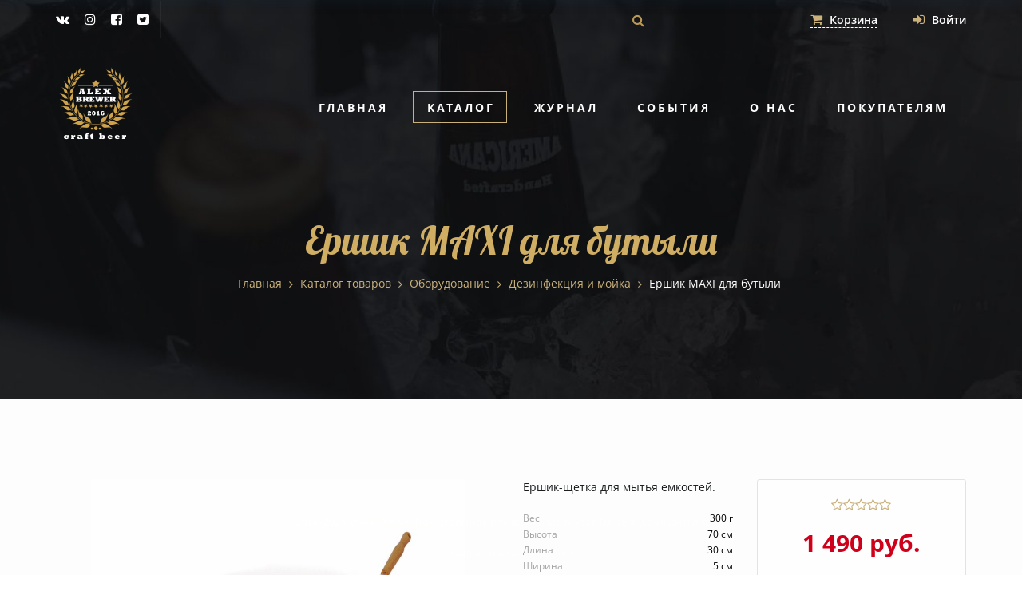

--- FILE ---
content_type: text/html; charset=UTF-8
request_url: https://alexbrewer.ru/catalog/dezinfektsiya_i_moyka/ershik_maxi_dlya_butyli/
body_size: 35806
content:
<!DOCTYPE html>
<!--[if IE 8 ]><html class="ie" xmlns="https://www.w3.org/1999/xhtml" xml:lang="ru-RU" lang="ru-RU"> <![endif]-->
<!--[if (gte IE 9)|!(IE)]><!-->
<html lang="ru-RU"><!--<![endif]-->
	<head>
		<title>Купить Ершик MAXI для бутыли за 1 790 руб. в Воронеже - Alex Brewer - Всё для домашнего пивоварения</title>

		<!-- Meta Tags -->
		<meta http-equiv="X-UA-Compatible" content="IE=edge">
		<meta name="viewport" content="width=device-width,initial-scale=1.0"/>
		<meta http-equiv="content-type" content="text/html; charset=UTF-8"/>
		<meta name="developer" content="JustAdm | justadm@ya.ru | https://justadm.ru | +7 (919) 248 47 50" />
		<meta name="contact" content="Alex Brewer | info@alexbrewer.ru | +7 (903) 858 28 82" />
		<meta name="contact:telephone" content="+7 (903) 858 28 82" />
		<meta name="contact:email" content="info@alexbrewer.ru">
		<meta name="yandex-verification" content="0db1addc99adb7e5" />

    <!-- Favicons -->
		<link rel="icon" type="image/png" href="/favicon.png" />
		<link rel="shortcut icon" type="image/x-icon" href="/favicon.ico" />
		<link rel="apple-touch-icon" sizes="57x57" href="/local/templates/beer/images/favicons/apple-icon-57x57.png">
		<link rel="apple-touch-icon" sizes="60x60" href="/local/templates/beer/images/favicons/apple-icon-60x60.png">
		<link rel="apple-touch-icon" sizes="72x72" href="/local/templates/beer/images/favicons/apple-icon-72x72.png">
		<link rel="apple-touch-icon" sizes="76x76" href="/local/templates/beer/images/favicons/apple-icon-76x76.png">
		<link rel="apple-touch-icon" sizes="114x114" href="/local/templates/beer/images/favicons/apple-icon-114x114.png">
		<link rel="apple-touch-icon" sizes="120x120" href="/local/templates/beer/images/favicons/apple-icon-120x120.png">
		<link rel="apple-touch-icon" sizes="144x144" href="/local/templates/beer/images/favicons/apple-icon-144x144.png">
		<link rel="apple-touch-icon" sizes="152x152" href="/local/templates/beer/images/favicons/apple-icon-152x152.png">
		<link rel="apple-touch-icon" sizes="180x180" href="/local/templates/beer/images/favicons/apple-icon-180x180.png">
		<link rel="icon" type="image/png" sizes="192x192"	href="/local/templates/beer/images/favicons/android-icon-192x192.png">
		<link rel="icon" type="image/png" sizes="32x32" href="/local/templates/beer/images/favicons/favicon-32x32.png">
		<link rel="icon" type="image/png" sizes="96x96" href="/local/templates/beer/images/favicons/favicon-96x96.png">
		<link rel="icon" type="image/png" sizes="16x16" href="/local/templates/beer/images/favicons/favicon-16x16.png">
		<link rel="manifest" href="/local/templates/beer/images/favicons/manifest.json">
		<meta name="msapplication-TileColor" content="#ffffff">
		<meta name="msapplication-TileImage" content="/local/templates/beer/images/favicons/ms-icon-144x144.png">
		<meta name="theme-color" content="#ffffff">

<!-- 		<link href="https://fonts.googleapis.com/css?family=Lobster|Open+Sans:300,400,600,700&amp;subset=cyrillic" rel="stylesheet"> -->
		
		<meta http-equiv="Content-Type" content="text/html; charset=UTF-8" />
<meta name="keywords" content="Ершик MAXI для бутыли, купить Ершик MAXI для бутыли, Ершик MAXI для бутыли в Воронеже, Купить Ершик MAXI для бутыли в Воронеже" />
<meta name="description" content="Купить Ершик MAXI для бутыли с доставкой в Воронеже. тел.: +7 (903) 858 28 82 - Ершик-щетка для мытья емкостей." />
<link rel="canonical" href="https://alexbrewer.ru/catalog/dezinfektsiya_i_moyka/ershik_maxi_dlya_butyli/" />
<script data-skip-moving="true">(function(w, d, n) {var cl = "bx-core";var ht = d.documentElement;var htc = ht ? ht.className : undefined;if (htc === undefined || htc.indexOf(cl) !== -1){return;}var ua = n.userAgent;if (/(iPad;)|(iPhone;)/i.test(ua)){cl += " bx-ios";}else if (/Windows/i.test(ua)){cl += ' bx-win';}else if (/Macintosh/i.test(ua)){cl += " bx-mac";}else if (/Linux/i.test(ua) && !/Android/i.test(ua)){cl += " bx-linux";}else if (/Android/i.test(ua)){cl += " bx-android";}cl += (/(ipad|iphone|android|mobile|touch)/i.test(ua) ? " bx-touch" : " bx-no-touch");cl += w.devicePixelRatio && w.devicePixelRatio >= 2? " bx-retina": " bx-no-retina";if (/AppleWebKit/.test(ua)){cl += " bx-chrome";}else if (/Opera/.test(ua)){cl += " bx-opera";}else if (/Firefox/.test(ua)){cl += " bx-firefox";}ht.className = htc ? htc + " " + cl : cl;})(window, document, navigator);</script>


<link href="https://fonts.googleapis.com/css?family=Lobster|Open+Sans:300,400,600,700&amp;subset=cyrillic" type="text/css"  rel="stylesheet" />
<link href="/bitrix/css/main/bootstrap.min.css?1672136004121326" type="text/css"  rel="stylesheet" />
<link href="/bitrix/css/main/font-awesome.min.css?167213600423748" type="text/css"  rel="stylesheet" />
<link href="/bitrix/js/ui/design-tokens/dist/ui.design-tokens.min.css?174229184823463" type="text/css"  rel="stylesheet" />
<link href="/bitrix/js/ui/fonts/opensans/ui.font.opensans.min.css?16721359882320" type="text/css"  rel="stylesheet" />
<link href="/bitrix/js/main/popup/dist/main.popup.bundle.min.css?174229206726589" type="text/css"  rel="stylesheet" />
<link href="/bitrix/css/main/themes/blue/style.min.css?1672136004331" type="text/css"  rel="stylesheet" />
<link href="/bitrix/cache/css/s1/beer/page_a284b879cd9a1d2e2bd4e344a05bd3a2/page_a284b879cd9a1d2e2bd4e344a05bd3a2_v1.css?1742303130146119" type="text/css"  rel="stylesheet" />
<link href="/bitrix/panel/main/popup.css?167213596322696" type="text/css"  rel="stylesheet" />
<link href="/bitrix/cache/css/s1/beer/template_b89f05527e1aea817ad08347f9317f40/template_b89f05527e1aea817ad08347f9317f40_v1.css?1742303064174205" type="text/css"  data-template-style="true" rel="stylesheet" />




<script type="extension/settings" data-extension="currency.currency-core">{"region":"ru"}</script>



<meta property="fb:app_id" content="983645558466660"/>

<script data-skip-moving="true">
	(function(w,d,u){
		var s=d.createElement('script');s.async=1;s.src=u+'?'+(Date.now()/60000|0);
		var h=d.getElementsByTagName('script')[0];h.parentNode.insertBefore(s,h);
	})(window,document,'https://cdn.bitrix24.ru/b6808003/crm/site_button/loader_1_3w66hz.js');
</script>

<!--'start_frame_cache_TVwM3R'--><!-- Bitrix24.LiveChat external config -->
<!-- /Bitrix24.LiveChat external config -->
<!--'end_frame_cache_TVwM3R'-->



		<!--[if IE 9]>
			<link href="css/ie9.css" rel="stylesheet">
		<![endif]-->
		<!--[if lt IE 9]>
								<![endif]-->

		<meta name="google" value="notranslate">
		<!-- 	Для Фейсбука, Вконтакта, Одноклассников и Гуглплюса: -->
		<meta property="og:type" content="website">
		<meta property="og:site_name" content="AlexBrewer">
		<meta property="og:title" content="Купить Ершик MAXI для бутыли за 1 790 руб. в Воронеже">
		<meta property="og:description" content='Купить Ершик MAXI для бутыли с доставкой в Воронеже. тел.: +7 (903) 858 28 82 - Ершик-щетка для мытья емкостей.'>
		<meta property="og:url" content="https://alexbrewer.ru/catalog/dezinfektsiya_i_moyka/ershik_maxi_dlya_butyli/">
		<meta property="og:locale" content="ru-RU">
			<meta property="og:image"						content="https://alexbrewer.ru/upload/iblock/042/ershik_maxi_dlya_butyli.jpg"/>
	<meta property="og:image:width"			content="900">
	<meta property="og:image:height"		content="600">
	<meta property="og:type"						content="product" />
	<meta property="og:price"						content="1 490 руб." />
	<meta name="twitter:image:src"			content="https://alexbrewer.ru/upload/iblock/042/ershik_maxi_dlya_butyli.jpg">
		<meta property="og:image" content="https://alexbrewer.ru/logo.png">
		<meta property="og:image:width" content="840">
		<meta property="og:image:height" content="840">
		<!-- Для Твиттера и Вконтакта (ВКонтакт выберет то описание, которое в коде будет расположено ниже): -->
		<meta name="twitter:card" content="summary_large_image">
		<meta name="twitter:title" content="Купить Ершик MAXI для бутыли за 1 790 руб. в Воронеже">
		<meta name="twitter:description" content='Купить Ершик MAXI для бутыли с доставкой в Воронеже. тел.: +7 (903) 858 28 82 - Ершик-щетка для мытья емкостей.'>
		<meta name="twitter:image:src" content="https://alexbrewer.ru/logo.png">
		<meta name="twitter:url" content="https://alexbrewer.ru/catalog/dezinfektsiya_i_moyka/ershik_maxi_dlya_butyli/">
		<meta name="twitter:domain" content="alexbrewer.ru">
		<meta name="twitter:site" content="@">

</head>
<body>
	<!-- 	<div id="fakeLoader"></div> -->

	<div class="wrapper">

<!-- navbar -->
<div class="navbar section no-padding" role="navigation">

	<div class="heading">
		<div class="container">
			<div class="row">
				<div class="col-sm-2 hidden-xs">
					<ul class="social">
	<li><a href="https://vk.com/alex_brewer"  class="fa fa-vk"></a></li>
	<li><a href="https://www.instagram.com/alexbrewer.ru/"  class="fa fa-instagram"></a></li>
	<li><a href="https://www.facebook.com/Alex-Brewer-205867630008509/" class="fa fa-facebook-square"></a></li>
	<li><a href="https://twitter.com/Alex_brewer_ru" class="fa fa-twitter-square"></a></li>
</ul>
				</div><!--  /.social -->
				<div class="col-sm-6" id="search_title">
<div id="title-search" class="bx-searchtitle">
	<form action="/search/index.php">
		<div class="bx-input-group">
			<input id="title-search-input" type="text" name="q" value="" autocomplete="off" class="bx-form-control"/>
			<span class="bx-input-group-btn">
				<button class="btn btn-default" type="submit" name="s"><i class="fa fa-search"></i></button>
			</span>
		</div>
	</form>
</div>
				</div>
				<div class="col-sm-4" id="heading_menu">
					<div class="cart">
<div id="bx_basketFKauiI" class="bx-basket bx-opener"><!--'start_frame_cache_bx_basketFKauiI'--><div class="bx-hdr-profile">
	<div class="bx-basket-block">			<a href="/personal/cart/"><span class="fa fa-shopping-cart"></span>
										 Корзина							</a>				</div>
</div><!--'end_frame_cache_bx_basketFKauiI'--></div>
					</div>
					<div class="cart">
												<a href="/auth/"><span class="fa fa-sign-in"></span> Войти</a>
											</div>
				</div>
			</div>
		</div>
	</div><!--  /.heading -->

	<div class="container">

		<div class="navbar-header">
			<a href="/" class="logo" title="AlexBrewer.Ru Craft beer">
				<img src="/local/templates/beer/images/logo_gold_200.png" alt="logo AlexBrewer.Ru - Craft beer ">
			</a>
			<button type="button" class="navbar-toggle" data-toggle="collapse" data-target=".navbar-collapse">
				<span class="sr-only">Toggle navigation</span>
				<span class="icon-bar top-bar"></span>
				<span class="icon-bar middle-bar"></span>
				<span class="icon-bar bottom-bar"></span>
			</button>
		</div><!--  /.navbar-header -->
		<div class="navbar-collapse collapse">


	<ul id="menu-primary" class="nav navbar-nav" itemscope itemtype="https://www.schema.org/SiteNavigationElement">


	
	
		
							<li class="dropdown"><span><a href="/" itemprop="url"><strong itemprop="name">Главная</strong></a></span></li>
			
		
	
	

	
	
					<li class="dropdown active"><span><a href="/catalog/" itemprop="url"><strong itemprop="name">Каталог</strong></a></span>
				<ul class="dropdown-menu">
		
	
	

	
	
		
							<li><span><a href="/catalog/brands/" itemprop="url"><strong itemprop="name">Бренды</strong></a></span></li>
			
		
	
	

	
	
		
							<li><span><a href="/catalog/pivovarni/" itemprop="url"><strong itemprop="name">Пивоварни</strong></a></span></li>
			
		
	
	

	
	
		
							<li><span><a href="/catalog/ekstrakty_okhmelennye/" itemprop="url"><strong itemprop="name">Экстракты охмеленные</strong></a></span></li>
			
		
	
	

	
	
		
							<li><span><a href="/catalog/ekstrakty_neokhmelennye/" itemprop="url"><strong itemprop="name">Экстракты неохмеленные</strong></a></span></li>
			
		
	
	

	
	
		
							<li><span><a href="/catalog/zernovye_nabory_all_grain/" itemprop="url"><strong itemprop="name">Зерновые наборы</strong></a></span></li>
			
		
	
	

	
	
		
							<li><span><a href="/catalog/sidr_medovukha_i_kvas/" itemprop="url"><strong itemprop="name">Сидр, Медовуха и Квас</strong></a></span></li>
			
		
	
	

	
	
		
							<li><span><a href="/catalog/malt/" itemprop="url"><strong itemprop="name">Солод</strong></a></span></li>
			
		
	
	

	
	
		
							<li><span><a href="/catalog/yeast/" itemprop="url"><strong itemprop="name">Дрожжи</strong></a></span></li>
			
		
	
	

	
	
		
							<li><span><a href="/catalog/khmel/" itemprop="url"><strong itemprop="name">Хмель</strong></a></span></li>
			
		
	
	

	
	
		
							<li><span><a href="/catalog/ingredienty/" itemprop="url"><strong itemprop="name">Ингредиенты</strong></a></span></li>
			
		
	
	

	
	
		
							<li><span><a href="/catalog/oborudovanie/" itemprop="url"><strong itemprop="name">Оборудование</strong></a></span></li>
			
		
	
	

	
	
		
							<li><span><a href="/catalog/literatura/" itemprop="url"><strong itemprop="name">Литература</strong></a></span></li>
			
		
	
	

			</ul></li>	
	
					<li class="dropdown"><span><a href="/blog/" itemprop="url"><strong itemprop="name">Журнал</strong></a></span>
				<ul class="dropdown-menu">
		
	
	

	
	
		
							<li><span><a href="/blog/news/" itemprop="url"><strong itemprop="name">Новости</strong></a></span></li>
			
		
	
	

	
	
		
							<li><span><a href="/blog/article/" itemprop="url"><strong itemprop="name">Статьи</strong></a></span></li>
			
		
	
	

	
	
		
							<li><span><a href="/blog/reviews/" itemprop="url"><strong itemprop="name">Обзоры</strong></a></span></li>
			
		
	
	

	
	
		
							<li><span><a href="/blog/tasting/" itemprop="url"><strong itemprop="name">Дегустации</strong></a></span></li>
			
		
	
	

	
	
		
							<li><span><a href="/blog/experience/" itemprop="url"><strong itemprop="name">Опыт</strong></a></span></li>
			
		
	
	

	
	
		
							<li><span><a href="/blog/laws/" itemprop="url"><strong itemprop="name">Законы</strong></a></span></li>
			
		
	
	

	
	
		
							<li><span><a href="/blog/else/" itemprop="url"><strong itemprop="name">Пена</strong></a></span></li>
			
		
	
	

			</ul></li>	
	
					<li class="dropdown"><span><a href="/events/" itemprop="url"><strong itemprop="name">События</strong></a></span>
				<ul class="dropdown-menu">
		
	
	

	
	
		
							<li><span><a href="/events/2017/" itemprop="url"><strong itemprop="name">2017 год</strong></a></span></li>
			
		
	
	

	
	
		
							<li><span><a href="/events/2018/" itemprop="url"><strong itemprop="name">2018 год</strong></a></span></li>
			
		
	
	

	
	
		
							<li><span><a href="/events/2019/" itemprop="url"><strong itemprop="name">2019 год</strong></a></span></li>
			
		
	
	

	
	
		
							<li><span><a href="/events/2020/" itemprop="url"><strong itemprop="name">2020 год</strong></a></span></li>
			
		
	
	

	
	
		
							<li><span><a href="/events/2021/" itemprop="url"><strong itemprop="name">2021 год</strong></a></span></li>
			
		
	
	

	
	
		
							<li><span><a href="/events/2022/" itemprop="url"><strong itemprop="name">2022 год</strong></a></span></li>
			
		
	
	

	
	
		
							<li><span><a href="/events/2023/" itemprop="url"><strong itemprop="name">2023 год</strong></a></span></li>
			
		
	
	

	
	
		
							<li><span><a href="/events/2024/" itemprop="url"><strong itemprop="name">2024 год</strong></a></span></li>
			
		
	
	

			</ul></li>	
	
					<li class="dropdown"><span><a href="/about/" itemprop="url"><strong itemprop="name">О нас</strong></a></span>
				<ul class="dropdown-menu">
		
	
	

	
	
		
							<li><span><a href="/about/company/" itemprop="url"><strong itemprop="name">Компания</strong></a></span></li>
			
		
	
	

	
	
		
							<li><span><a href="/about/brewing.php" itemprop="url"><strong itemprop="name">Варим пиво</strong></a></span></li>
			
		
	
	

	
	
		
							<li><span><a href="/about/history/" itemprop="url"><strong itemprop="name">История</strong></a></span></li>
			
		
	
	

	
	
		
							<li><span><a href="/about/team/" itemprop="url"><strong itemprop="name">Команда</strong></a></span></li>
			
		
	
	

	
	
		
							<li><span><a href="/about/partners/" itemprop="url"><strong itemprop="name">Партнеры</strong></a></span></li>
			
		
	
	

	
	
		
							<li><span><a href="/about/review/" itemprop="url"><strong itemprop="name">Отзывы</strong></a></span></li>
			
		
	
	

	
	
		
							<li><span><a href="/about/details/" itemprop="url"><strong itemprop="name">Реквизиты</strong></a></span></li>
			
		
	
	

	
	
		
							<li><span><a href="/about/contacts/" itemprop="url"><strong itemprop="name">Контакты</strong></a></span></li>
			
		
	
	

			</ul></li>	
	
					<li class="dropdown"><span><a href="/buyers/" itemprop="url"><strong itemprop="name">Покупателям</strong></a></span>
				<ul class="dropdown-menu">
		
	
	

	
	
		
							<li><span><a href="/buyers/important-information.php" itemprop="url"><strong itemprop="name">Важная информация!</strong></a></span></li>
			
		
	
	

	
	
		
							<li><span><a href="/buyers/payment/" itemprop="url"><strong itemprop="name">Оплата</strong></a></span></li>
			
		
	
	

	
	
		
							<li><span><a href="/buyers/shipping/" itemprop="url"><strong itemprop="name">Доставка</strong></a></span></li>
			
		
	
	

	
	
		
							<li><span><a href="/buyers/instructions/" itemprop="url"><strong itemprop="name">Инструкции</strong></a></span></li>
			
		
	
	

	
	
		
							<li><span><a href="/buyers/privacy-policy/" itemprop="url"><strong itemprop="name">Конфиденциальность</strong></a></span></li>
			
		
	
	

	</ul></li>
	</ul>
		</div> <!-- /.navbar-collapse -->
	</div>
</div> <!-- /.navbar -->


		<div id="hero" class="single-page section" style="background-image: url(/local/templates/beer/images/single-hero-catalog.jpg)">
		<div class="container">
			<div class="row blurb scrollme animateme" data-when="exit" data-from="0" data-to="1" data-opacity="0" data-translatey="100">
				<div class="col-md-10 col-md-offset-1">
					<h1>Ершик MAXI для бутыли</h1>
					<!-- <h2>Alex Brewer</h2> -->
					<!--
				</div>
				<div class="col-md-10 col-md-offset-1">
					-->
											<h5><div class="bx-breadcrumb">
			<div class="bx-breadcrumb-item" id="bx_breadcrumb_0" itemscope="" itemtype="http://data-vocabulary.org/Breadcrumb" itemref="bx_breadcrumb_1">
				
				<a href="/" title="Главная" itemprop="url">
					<span itemprop="title">Главная</span>
				</a>
			</div>
			<div class="bx-breadcrumb-item" id="bx_breadcrumb_1" itemscope="" itemtype="http://data-vocabulary.org/Breadcrumb" itemprop="child" itemref="bx_breadcrumb_2">
				<i class="fa fa-angle-right"></i>
				<a href="/catalog/" title="Каталог товаров" itemprop="url">
					<span itemprop="title">Каталог товаров</span>
				</a>
			</div>
			<div class="bx-breadcrumb-item" id="bx_breadcrumb_2" itemscope="" itemtype="http://data-vocabulary.org/Breadcrumb" itemprop="child" itemref="bx_breadcrumb_3">
				<i class="fa fa-angle-right"></i>
				<a href="/catalog/oborudovanie/" title="Оборудование" itemprop="url">
					<span itemprop="title">Оборудование</span>
				</a>
			</div>
			<div class="bx-breadcrumb-item" id="bx_breadcrumb_3" itemscope="" itemtype="http://data-vocabulary.org/Breadcrumb" itemprop="child">
				<i class="fa fa-angle-right"></i>
				<a href="/catalog/dezinfektsiya_i_moyka/" title="Дезинфекция и мойка" itemprop="url">
					<span itemprop="title">Дезинфекция и мойка</span>
				</a>
			</div>
			<div class="bx-breadcrumb-item">
				<i class="fa fa-angle-right"></i>
				<span>Ершик MAXI для бутыли</span>
			</div><div style="clear:both"></div></div></h5>
									</div>
			</div>
		</div>
	</div>

	<!-- Start main-content -->
	<content id="content">

<div class="container-fluid light section">
	<div class="container">
		<div class="row">

<div class='row'>
	<div class='col-xs-12'>
		<div id="compareList9J9wbd" class="bx_catalog-compare-list fix top left " style="display: none;"><!--'start_frame_cache_compareList9J9wbd'--><div class="bx_catalog_compare_count"></div><!--'end_frame_cache_compareList9J9wbd'--></div>
<div class="bx-catalog-element bx-black" id="bx_117848907_445"
	itemscope itemtype="http://schema.org/Product">
	<div class="container-fluid">
				<div class="row">
			<div class="col-md-6 col-sm-12">
				<div class="product-item-detail-slider-container" id="bx_117848907_445_big_slider">
					<span class="product-item-detail-slider-close" data-entity="close-popup"></span>
					<div class="product-item-detail-slider-block
						"
						data-entity="images-slider-block">
						<span class="product-item-detail-slider-left" data-entity="slider-control-left" style="display: none;"></span>
						<span class="product-item-detail-slider-right" data-entity="slider-control-right" style="display: none;"></span>
						<div class="product-item-label-text product-item-label-big product-item-label-top product-item-label-left" id="bx_117848907_445_sticker"
							style="display: none;">
													</div>
												<div class="product-item-detail-slider-images-container" data-entity="images-container">
																<div class="product-item-detail-slider-image active" data-entity="image" data-id="1593">
										<img src="/upload/iblock/042/ershik_maxi_dlya_butyli.jpg" alt="Купить Ершик MAXI для бутыли в Воронеже" title="Купить Ершик MAXI для бутыли в Воронеже" itemprop="image">
									</div>
																	<div class="product-item-detail-slider-progress-bar" data-entity="slider-progress-bar" style="width: 0;"></div>
														</div>
					</div>
									</div>
			</div>
			<div class="col-md-6 col-sm-12">
				<div class="row">
					<div class="col-sm-6">
						<div class="product-item-detail-info-section">
														<p class="product_preview_text">Ершик-щетка для мытья емкостей.</p>
																									<div class="product-item-detail-info-container">
																									<dl class="product-item-detail-properties">
																														<dt>Вес</dt>
																<dd>300 г																</dd>
																																<dt>Высота</dt>
																<dd>70 см																</dd>
																																<dt>Длина</dt>
																<dd>30 см																</dd>
																																<dt>Ширина</dt>
																<dd>5 см																</dd>
																													</dl>
																								</div>
																		<div class="api-yashare" style="margin:15px 0">
	
	<div id="bx_2465239627_1"
					data-services="vkontakte,facebook,odnoklassniki,moimir,gplus,twitter"
							data-size="m"
							data-counter
									data-lang="ru"
				
									data-image="https://alexbrewer.ru/upload/iblock/042/ershik_maxi_dlya_butyli.jpg"
						 
		 		  class="ya-share2"></div>
</div>						</div>
					</div>
					<div class="col-sm-6">
						<div class="product-item-detail-pay-block">
																		<div class="product-item-detail-info-container text-center">
												<span class="bx-rating" id="vote_445">
		<i
			class="fa fa-star-o"
			id="vote_445_0"
			title="1"
							onmouseover="JCFlatVote.trace_vote(this, true);"
				onmouseout="JCFlatVote.trace_vote(this, false)"
				onclick="JCFlatVote.do_vote(this, 'vote_445', {'SESSION_PARAMS':'0e6bdf72cb892acc2481674c98ef60eb','PAGE_PARAMS':{'ELEMENT_ID':'445'},'sessid':'a7ef40364936269c619720533dd8745e','AJAX_CALL':'Y'})"
					></i><i
			class="fa fa-star-o"
			id="vote_445_1"
			title="2"
							onmouseover="JCFlatVote.trace_vote(this, true);"
				onmouseout="JCFlatVote.trace_vote(this, false)"
				onclick="JCFlatVote.do_vote(this, 'vote_445', {'SESSION_PARAMS':'0e6bdf72cb892acc2481674c98ef60eb','PAGE_PARAMS':{'ELEMENT_ID':'445'},'sessid':'a7ef40364936269c619720533dd8745e','AJAX_CALL':'Y'})"
					></i><i
			class="fa fa-star-o"
			id="vote_445_2"
			title="3"
							onmouseover="JCFlatVote.trace_vote(this, true);"
				onmouseout="JCFlatVote.trace_vote(this, false)"
				onclick="JCFlatVote.do_vote(this, 'vote_445', {'SESSION_PARAMS':'0e6bdf72cb892acc2481674c98ef60eb','PAGE_PARAMS':{'ELEMENT_ID':'445'},'sessid':'a7ef40364936269c619720533dd8745e','AJAX_CALL':'Y'})"
					></i><i
			class="fa fa-star-o"
			id="vote_445_3"
			title="4"
							onmouseover="JCFlatVote.trace_vote(this, true);"
				onmouseout="JCFlatVote.trace_vote(this, false)"
				onclick="JCFlatVote.do_vote(this, 'vote_445', {'SESSION_PARAMS':'0e6bdf72cb892acc2481674c98ef60eb','PAGE_PARAMS':{'ELEMENT_ID':'445'},'sessid':'a7ef40364936269c619720533dd8745e','AJAX_CALL':'Y'})"
					></i><i
			class="fa fa-star-o"
			id="vote_445_4"
			title="5"
							onmouseover="JCFlatVote.trace_vote(this, true);"
				onmouseout="JCFlatVote.trace_vote(this, false)"
				onclick="JCFlatVote.do_vote(this, 'vote_445', {'SESSION_PARAMS':'0e6bdf72cb892acc2481674c98ef60eb','PAGE_PARAMS':{'ELEMENT_ID':'445'},'sessid':'a7ef40364936269c619720533dd8745e','AJAX_CALL':'Y'})"
					></i></span>											</div>
																					<div class="product-item-detail-info-container text-center">
																							<div class="product-item-detail-price-old" id="bx_117848907_445_old_price"
													style="display: none;">
																									</div>
																							<div class="product-item-detail-price-current" id="bx_117848907_445_price">
												1 490 руб.											</div>
																							<div class="item_economy_price" id="bx_117848907_445_price_discount"
													style="display: none;">
																									</div>
																						</div>
																					<div class="product-item-detail-info-container" style=""
												data-entity="quantity-block">
												<div class="product-item-detail-info-container-title">Количество</div>
												<div class="product-item-amount">
													<div class="product-item-amount-field-container cart">
														<div class="quantity alignMiddle">
															<a class="product-item-amount-field-btn-minus" id="bx_117848907_445_quant_down"
															href="javascript:void(0)" rel="nofollow"><i class="fa fa-chevron-down" aria-hidden="true"></i></a>
															<input class="product-item-amount-field" id="bx_117848907_445_quantity" type="tel"
															value="1">
															<a class="product-item-amount-field-btn-plus" id="bx_117848907_445_quant_up"
															href="javascript:void(0)" rel="nofollow"><i class="fa fa-chevron-up" aria-hidden="true"></i></a>
														</div>
														<span class="product-item-amount-description-container">
															<span id="bx_117848907_445_quant_measure">шт</span>
															<span id="bx_117848907_445_price_total"></span>
														</span>
													</div>
												</div>
											</div>
											
										<div data-entity="main-button-container">
											<div id="bx_117848907_445_basket_actions" style="display: ;">
																									<div class="product-item-detail-info-container">
														<a class="btn btn-default " id="bx_117848907_445_add_basket_link"
															href="javascript:void(0);">
															<span>В корзину</span>
														</a>
													</div>
																								</div>
																							<div class="product-item-detail-info-container">
														<span id="bx_117848907_445_subscribe"
			class="btn btn-default "
			data-item="445"
			style="display: none;">
		<span>
			Подписаться		</span>
	</span>
	<input type="hidden" id="bx_117848907_445_subscribe_hidden">

													</div>
																							<div class="product-item-detail-info-container">
												<a class="btn btn-default " id="bx_117848907_445_not_avail"
													href="javascript:void(0)"
													rel="nofollow" style="display: none;">
													Нет в наличии												</a>
											</div>
										</div>
																		<div class="product-item-detail-compare-container">
									<div class="product-item-detail-compare">
										<div class="checkbox">
											<label id="bx_117848907_445_compare_link">
												<input type="checkbox" data-entity="compare-checkbox">
												<span data-entity="compare-title">Сравнение</span>
											</label>
										</div>
									</div>
								</div>
														</div>
					</div>
				</div>
			</div>
		</div>
		<div class="row">
			<div class="col-xs-12">
							</div>
		</div>
		<div class="row">
			<div class="col-sm-8 col-md-9">
				<div class="row" id="bx_117848907_445_tabs">
					<div class="col-xs-12">
						<div class="product-item-detail-tabs-container">
							<ul class="product-item-detail-tabs-list">
																	<li class="product-item-detail-tab active" data-entity="tab" data-value="description">
										<a href="javascript:void(0);" class="product-item-detail-tab-link">
											<span>Описание</span>
										</a>
									</li>
																		<li class="product-item-detail-tab" data-entity="tab" data-value="properties">
										<a href="javascript:void(0);" class="product-item-detail-tab-link">
											<span>Характеристики</span>
										</a>
									</li>
																		<li class="product-item-detail-tab" data-entity="tab" data-value="comments">
										<a href="javascript:void(0);" class="product-item-detail-tab-link">
											<span>Комментарии</span>
										</a>
									</li>
																</ul>
						</div>
					</div>
				</div>
				<div class="row" id="bx_117848907_445_tab_containers">
					<div class="col-xs-12">
													<div class="product-item-detail-tab-content active" data-entity="tab-container" data-value="description"
								itemprop="description">
								<p>Ершик-щетка для мытья емкостей. <br />
 Деревянная ручка. <br />
 Диаметр: 8,5 см <br />
&nbsp;&nbsp;&nbsp;&nbsp;&nbsp;&nbsp;&nbsp;&nbsp;&nbsp;&nbsp;&nbsp;&nbsp;&nbsp;&nbsp;&nbsp;&nbsp;&nbsp;&nbsp;&nbsp;&nbsp; Назначение Чистка&nbsp;&nbsp;Вид Ершики&nbsp;&nbsp;Вес 300 г&nbsp;&nbsp;Высота 70 см&nbsp;&nbsp;Длина 30 см&nbsp;&nbsp;Ширина 5 см</p>							</div>
														<div class="product-item-detail-tab-content" data-entity="tab-container" data-value="properties">
																	<dl class="product-item-detail-properties">
																					<dt>Назначение</dt>
											<dd>Чистка											</dd>
																						<dt>Вид</dt>
											<dd>Ершики											</dd>
																						<dt>Вес</dt>
											<dd>300 г											</dd>
																						<dt>Высота</dt>
											<dd>70 см											</dd>
																						<dt>Длина</dt>
											<dd>30 см											</dd>
																						<dt>Ширина</dt>
											<dd>5 см											</dd>
																				</dl>
																</div>
														<div class="product-item-detail-tab-content" data-entity="tab-container" data-value="comments" style="display: none;">
								<div id="soc_comments_div_445" class="bx_soc_comments_div bx_important bx_black"><div id="soc_comments_445" class="bx-catalog-tab-section-container">
	<ul class="bx-catalog-tab-list" style="left: 0;"><li id="soc_comments_445BLOG"><span>Комментарии</span></li><li id="soc_comments_445FB"><span>Facebook</span></li><li id="soc_comments_445VK"><span>Вконтакте</span></li></ul>
	<div class="bx-catalog-tab-body-container">
		<div class="bx-catalog-tab-container"><div id="soc_comments_445BLOG_cont" class="tab-off"><div id="bx-cat-soc-comments-blg_445">Загрузка комментариев...</div></div><div id="soc_comments_445FB_cont" class="tab-off"><div id="fb-root"></div>
			<div id="bx-cat-soc-comments-fb_445"><div class="fb-comments" data-href="https://alexbrewer.ru:443/catalog/dezinfektsiya_i_moyka/ershik_maxi_dlya_butyli/" data-colorscheme="light" data-numposts="5" data-order-by="reverse_time"></div></div>
</div><div id="soc_comments_445VK_cont" class="tab-off">
				<div id="vk_comments"></div>
				</div></div>
	</div>
</div>
</div>
							</div>
												</div>
				</div>
			</div>
			<div class="col-sm-4 col-md-3">
				<div>
									</div>
			</div>
		</div>
		<div class="row">
			<div class="col-xs-12">
				<!--'start_frame_cache_OhECjo'-->
	<span id="sale_gift_product_686838875" class="sale_prediction_product_detail_container"></span>

		<!--'end_frame_cache_OhECjo'-->					<div data-entity="parent-container">
													<div class="catalog-block-header" data-entity="header" data-showed="false" style="display: none; opacity: 0;">
								Выберите один из подарков							</div>
							
<div class="sale-products-gift bx-blue" data-entity="sale-products-gift-container">
	</div>

									</div>
										<div data-entity="parent-container">
						<!--'start_frame_cache_KSBlai'--><div id="sale_gift_main_products_1105901027" class="bx_sale_gift_main_products bx_black">
</div>
<!--'end_frame_cache_KSBlai'-->					</div>
								</div>
		</div>
	</div>
	<!--Small Card-->
	<div class="product-item-detail-short-card-fixed hidden-xs" id="bx_117848907_445_small_card_panel">
		<div class="product-item-detail-short-card-content-container">
			<table>
				<tr>
					<td rowspan="2" class="product-item-detail-short-card-image">
						<img src="" style="height: 65px;" data-entity="panel-picture">
					</td>
					<td class="product-item-detail-short-title-container" data-entity="panel-title">
						<span class="product-item-detail-short-title-text">Ершик MAXI для бутыли</span>
					</td>
					<td rowspan="2" class="product-item-detail-short-card-price">
													<div class="product-item-detail-price-old" style="display: none;"
								data-entity="panel-old-price">
															</div>
													<div class="product-item-detail-price-current" data-entity="panel-price">
							1 490 руб.						</div>
					</td>
											<td rowspan="2" class="product-item-detail-short-card-btn"
							style="display: ;"
							data-entity="panel-add-button">
							<a class="btn btn-default "
								id="bx_117848907_445_add_basket_link"
								href="javascript:void(0);">
								<span>В корзину</span>
							</a>
						</td>
											<td rowspan="2" class="product-item-detail-short-card-btn"
						style="display: none;"
						data-entity="panel-not-available-button">
						<a class="btn btn-default " href="javascript:void(0)"
							rel="nofollow">
							<span>Нет в наличии</span>
						</a>
					</td>
				</tr>
							</table>
		</div>
	</div>
	<!--Top tabs-->
	<div class="product-item-detail-tabs-container-fixed hidden-xs" id="bx_117848907_445_tabs_panel">
		<ul class="product-item-detail-tabs-list">
							<li class="product-item-detail-tab active" data-entity="tab" data-value="description">
					<a href="javascript:void(0);" class="product-item-detail-tab-link">
						<span>Описание</span>
					</a>
				</li>
								<li class="product-item-detail-tab" data-entity="tab" data-value="properties">
					<a href="javascript:void(0);" class="product-item-detail-tab-link">
						<span>Характеристики</span>
					</a>
				</li>
								<li class="product-item-detail-tab" data-entity="tab" data-value="comments">
					<a href="javascript:void(0);" class="product-item-detail-tab-link">
						<span>Комментарии</span>
					</a>
				</li>
						</ul>
	</div>

	<meta itemprop="name" content="Ершик MAXI для бутыли" />
	<meta itemprop="category" content="Оборудование/Дезинфекция и мойка" />
			<span itemprop="offers" itemscope itemtype="http://schema.org/Offer">
			<meta itemprop="price" content="1490" />
			<meta itemprop="priceCurrency" content="RUB" />
			<link itemprop="availability" href="http://schema.org/InStock" />
		</span>
		</div>
<div class="nav_element">
	<div class="row">
		<div class="col-sm-5">
							<a class="fleft matchHeight" id="previous_page" href="/catalog/dezinfektsiya_i_moyka/ustroystvo_dlya_moyki_stakanov_spulboy_nu/">
					<span class="fa fa-caret-left"></span>Устройство для мойки стаканов Spulboy NU				</a>
					</div>
		<div class="col-sm-2">
							<a class="reply_page matchHeight" href="/catalog/dezinfektsiya_i_moyka/">
					<span class="fa fa-reply"></span> вернуться к списку
				</a>
					</div>
		<div class="col-sm-5">
							<a class="fright matchHeight" id="next_page" href="/catalog/dezinfektsiya_i_moyka/moyka_nasadka/">
					Мойка-насадка<span class="fa fa-caret-right"></span>
				</a>
					</div>
	</div>
</div>

<div class="blog_list">
	<div class="row">
		<div class="catalog-block-header"><a href="/blog/">Свежие новости <i class="fa fa-angle-double-right" aria-hidden="true"></i></a></div>
	</div>
	<div class="row">
			<div class="col-sm-3 latest-post text-center matchHeight">
			<a href="/blog/news/pochta_rossii_budet_prodavat_pivo_pod_brendom_pochtovaya_marka/"></a>
			<div class="row">
				<div class="col-sm-10 col-sm-push-1">
					<header>
						<span class="date">8 июня 2021<span class="hidden-sm"> года.</span></span>
						<p class="author_list hidden-sm">
							<a href="#"><span class="fa fa-eye"></span> 3398</a> /
							<a href="#"><span class="fa fa-comments-o"></span> 0</a> /
<span class="bx-rating" id="vote_">
		<i
			class="fa fa-star-o"
			id="vote__0"
			title="1"
							onmouseover="JCFlatVote.trace_vote(this, true);"
				onmouseout="JCFlatVote.trace_vote(this, false)"
				onclick="JCFlatVote.do_vote(this, 'vote_', {'SESSION_PARAMS':'53459b8f873cb0b2e8eb15e9b5808597','PAGE_PARAMS':{'ELEMENT_ID':'3329'},'sessid':'3b4d679b9e20649b0e48d9976729345e','AJAX_CALL':'Y'})"
					></i><i
			class="fa fa-star-o"
			id="vote__1"
			title="2"
							onmouseover="JCFlatVote.trace_vote(this, true);"
				onmouseout="JCFlatVote.trace_vote(this, false)"
				onclick="JCFlatVote.do_vote(this, 'vote_', {'SESSION_PARAMS':'53459b8f873cb0b2e8eb15e9b5808597','PAGE_PARAMS':{'ELEMENT_ID':'3329'},'sessid':'3b4d679b9e20649b0e48d9976729345e','AJAX_CALL':'Y'})"
					></i><i
			class="fa fa-star-o"
			id="vote__2"
			title="3"
							onmouseover="JCFlatVote.trace_vote(this, true);"
				onmouseout="JCFlatVote.trace_vote(this, false)"
				onclick="JCFlatVote.do_vote(this, 'vote_', {'SESSION_PARAMS':'53459b8f873cb0b2e8eb15e9b5808597','PAGE_PARAMS':{'ELEMENT_ID':'3329'},'sessid':'3b4d679b9e20649b0e48d9976729345e','AJAX_CALL':'Y'})"
					></i><i
			class="fa fa-star-o"
			id="vote__3"
			title="4"
							onmouseover="JCFlatVote.trace_vote(this, true);"
				onmouseout="JCFlatVote.trace_vote(this, false)"
				onclick="JCFlatVote.do_vote(this, 'vote_', {'SESSION_PARAMS':'53459b8f873cb0b2e8eb15e9b5808597','PAGE_PARAMS':{'ELEMENT_ID':'3329'},'sessid':'3b4d679b9e20649b0e48d9976729345e','AJAX_CALL':'Y'})"
					></i><i
			class="fa fa-star-o"
			id="vote__4"
			title="5"
							onmouseover="JCFlatVote.trace_vote(this, true);"
				onmouseout="JCFlatVote.trace_vote(this, false)"
				onclick="JCFlatVote.do_vote(this, 'vote_', {'SESSION_PARAMS':'53459b8f873cb0b2e8eb15e9b5808597','PAGE_PARAMS':{'ELEMENT_ID':'3329'},'sessid':'3b4d679b9e20649b0e48d9976729345e','AJAX_CALL':'Y'})"
					></i></span>						</p>
					</header>
					<p></p>
					<p>«Почта России» будет продавать пиво под брендом «Почтовая марка»</p>
					<p></p>
					<p class="post-read-more">
						<a href="/blog/news/pochta_rossii_budet_prodavat_pivo_pod_brendom_pochtovaya_marka/" class="underline"><span class="hidden-sm">Читать </span>далее</a>
					</p>
				</div>
			</div>
			<div class="background" style="background-image: url(/upload/iblock/bc7/m31qbr7cd1zd4coe0vfngs1s2qx573j2/pochta_rossii_budet_prodavat_pivo_pod_brendom_pochtovaya_marka_prev.jpg);"></div>
		</div>
			<div class="col-sm-3 latest-post text-center matchHeight">
			<a href="/blog/reviews/v_tomskoy_oblasti_za_70_mln_rubley_prodayetsya_lvz/"></a>
			<div class="row">
				<div class="col-sm-10 col-sm-push-1">
					<header>
						<span class="date">8 июня 2021<span class="hidden-sm"> года.</span></span>
						<p class="author_list hidden-sm">
							<a href="#"><span class="fa fa-eye"></span> 2997</a> /
							<a href="#"><span class="fa fa-comments-o"></span> 0</a> /
<span class="bx-rating" id="vote_">
		<i
			class="fa fa-star-o"
			id="vote__0"
			title="1"
							onmouseover="JCFlatVote.trace_vote(this, true);"
				onmouseout="JCFlatVote.trace_vote(this, false)"
				onclick="JCFlatVote.do_vote(this, 'vote_', {'SESSION_PARAMS':'53459b8f873cb0b2e8eb15e9b5808597','PAGE_PARAMS':{'ELEMENT_ID':'3372'},'sessid':'3b4d679b9e20649b0e48d9976729345e','AJAX_CALL':'Y'})"
					></i><i
			class="fa fa-star-o"
			id="vote__1"
			title="2"
							onmouseover="JCFlatVote.trace_vote(this, true);"
				onmouseout="JCFlatVote.trace_vote(this, false)"
				onclick="JCFlatVote.do_vote(this, 'vote_', {'SESSION_PARAMS':'53459b8f873cb0b2e8eb15e9b5808597','PAGE_PARAMS':{'ELEMENT_ID':'3372'},'sessid':'3b4d679b9e20649b0e48d9976729345e','AJAX_CALL':'Y'})"
					></i><i
			class="fa fa-star-o"
			id="vote__2"
			title="3"
							onmouseover="JCFlatVote.trace_vote(this, true);"
				onmouseout="JCFlatVote.trace_vote(this, false)"
				onclick="JCFlatVote.do_vote(this, 'vote_', {'SESSION_PARAMS':'53459b8f873cb0b2e8eb15e9b5808597','PAGE_PARAMS':{'ELEMENT_ID':'3372'},'sessid':'3b4d679b9e20649b0e48d9976729345e','AJAX_CALL':'Y'})"
					></i><i
			class="fa fa-star-o"
			id="vote__3"
			title="4"
							onmouseover="JCFlatVote.trace_vote(this, true);"
				onmouseout="JCFlatVote.trace_vote(this, false)"
				onclick="JCFlatVote.do_vote(this, 'vote_', {'SESSION_PARAMS':'53459b8f873cb0b2e8eb15e9b5808597','PAGE_PARAMS':{'ELEMENT_ID':'3372'},'sessid':'3b4d679b9e20649b0e48d9976729345e','AJAX_CALL':'Y'})"
					></i><i
			class="fa fa-star-o"
			id="vote__4"
			title="5"
							onmouseover="JCFlatVote.trace_vote(this, true);"
				onmouseout="JCFlatVote.trace_vote(this, false)"
				onclick="JCFlatVote.do_vote(this, 'vote_', {'SESSION_PARAMS':'53459b8f873cb0b2e8eb15e9b5808597','PAGE_PARAMS':{'ELEMENT_ID':'3372'},'sessid':'3b4d679b9e20649b0e48d9976729345e','AJAX_CALL':'Y'})"
					></i></span>						</p>
					</header>
					<p></p>
					<p>В Томской области за 70 млн рублей продаётся ЛВЗ</p>
					<p></p>
					<p class="post-read-more">
						<a href="/blog/reviews/v_tomskoy_oblasti_za_70_mln_rubley_prodayetsya_lvz/" class="underline"><span class="hidden-sm">Читать </span>далее</a>
					</p>
				</div>
			</div>
			<div class="background" style="background-image: url(/upload/iblock/511/pe464c4geb6kceo91h73esuui9nhotfh/v_tomskoy_oblasti_za_70_mln_rubley_prodayetsya_lvz_prev.jpg);"></div>
		</div>
			<div class="col-sm-3 latest-post text-center matchHeight">
			<a href="/blog/laws/v_belarusi_odna_marka_na_pivo_budet_stoit_57_russkikh_kopeek/"></a>
			<div class="row">
				<div class="col-sm-10 col-sm-push-1">
					<header>
						<span class="date">8 июня 2021<span class="hidden-sm"> года.</span></span>
						<p class="author_list hidden-sm">
							<a href="#"><span class="fa fa-eye"></span> 3094</a> /
							<a href="#"><span class="fa fa-comments-o"></span> 0</a> /
<span class="bx-rating" id="vote_">
		<i
			class="fa fa-star-o"
			id="vote__0"
			title="1"
							onmouseover="JCFlatVote.trace_vote(this, true);"
				onmouseout="JCFlatVote.trace_vote(this, false)"
				onclick="JCFlatVote.do_vote(this, 'vote_', {'SESSION_PARAMS':'53459b8f873cb0b2e8eb15e9b5808597','PAGE_PARAMS':{'ELEMENT_ID':'3349'},'sessid':'3b4d679b9e20649b0e48d9976729345e','AJAX_CALL':'Y'})"
					></i><i
			class="fa fa-star-o"
			id="vote__1"
			title="2"
							onmouseover="JCFlatVote.trace_vote(this, true);"
				onmouseout="JCFlatVote.trace_vote(this, false)"
				onclick="JCFlatVote.do_vote(this, 'vote_', {'SESSION_PARAMS':'53459b8f873cb0b2e8eb15e9b5808597','PAGE_PARAMS':{'ELEMENT_ID':'3349'},'sessid':'3b4d679b9e20649b0e48d9976729345e','AJAX_CALL':'Y'})"
					></i><i
			class="fa fa-star-o"
			id="vote__2"
			title="3"
							onmouseover="JCFlatVote.trace_vote(this, true);"
				onmouseout="JCFlatVote.trace_vote(this, false)"
				onclick="JCFlatVote.do_vote(this, 'vote_', {'SESSION_PARAMS':'53459b8f873cb0b2e8eb15e9b5808597','PAGE_PARAMS':{'ELEMENT_ID':'3349'},'sessid':'3b4d679b9e20649b0e48d9976729345e','AJAX_CALL':'Y'})"
					></i><i
			class="fa fa-star-o"
			id="vote__3"
			title="4"
							onmouseover="JCFlatVote.trace_vote(this, true);"
				onmouseout="JCFlatVote.trace_vote(this, false)"
				onclick="JCFlatVote.do_vote(this, 'vote_', {'SESSION_PARAMS':'53459b8f873cb0b2e8eb15e9b5808597','PAGE_PARAMS':{'ELEMENT_ID':'3349'},'sessid':'3b4d679b9e20649b0e48d9976729345e','AJAX_CALL':'Y'})"
					></i><i
			class="fa fa-star-o"
			id="vote__4"
			title="5"
							onmouseover="JCFlatVote.trace_vote(this, true);"
				onmouseout="JCFlatVote.trace_vote(this, false)"
				onclick="JCFlatVote.do_vote(this, 'vote_', {'SESSION_PARAMS':'53459b8f873cb0b2e8eb15e9b5808597','PAGE_PARAMS':{'ELEMENT_ID':'3349'},'sessid':'3b4d679b9e20649b0e48d9976729345e','AJAX_CALL':'Y'})"
					></i></span>						</p>
					</header>
					<p></p>
					<p>В Беларуси одна марка на пиво будет стоить 57 русских копеек</p>
					<p></p>
					<p class="post-read-more">
						<a href="/blog/laws/v_belarusi_odna_marka_na_pivo_budet_stoit_57_russkikh_kopeek/" class="underline"><span class="hidden-sm">Читать </span>далее</a>
					</p>
				</div>
			</div>
			<div class="background" style="background-image: url(/upload/iblock/d21/75i38x21r0qwp11wa6oflj1ml8vhpkj0/v_belarusi_odna_marka_na_pivo_budet_stoit_57_russkikh_kopeek_prev.jpg);"></div>
		</div>
			<div class="col-sm-3 latest-post text-center matchHeight">
			<a href="/blog/reviews/minzdrav_v_rossii_sokrashchaetsya_potreblenie_alkogolya/"></a>
			<div class="row">
				<div class="col-sm-10 col-sm-push-1">
					<header>
						<span class="date">8 июня 2021<span class="hidden-sm"> года.</span></span>
						<p class="author_list hidden-sm">
							<a href="#"><span class="fa fa-eye"></span> 2680</a> /
							<a href="#"><span class="fa fa-comments-o"></span> 0</a> /
<span class="bx-rating" id="vote_">
		<i
			class="fa fa-star-o"
			id="vote__0"
			title="1"
							onmouseover="JCFlatVote.trace_vote(this, true);"
				onmouseout="JCFlatVote.trace_vote(this, false)"
				onclick="JCFlatVote.do_vote(this, 'vote_', {'SESSION_PARAMS':'53459b8f873cb0b2e8eb15e9b5808597','PAGE_PARAMS':{'ELEMENT_ID':'3373'},'sessid':'3b4d679b9e20649b0e48d9976729345e','AJAX_CALL':'Y'})"
					></i><i
			class="fa fa-star-o"
			id="vote__1"
			title="2"
							onmouseover="JCFlatVote.trace_vote(this, true);"
				onmouseout="JCFlatVote.trace_vote(this, false)"
				onclick="JCFlatVote.do_vote(this, 'vote_', {'SESSION_PARAMS':'53459b8f873cb0b2e8eb15e9b5808597','PAGE_PARAMS':{'ELEMENT_ID':'3373'},'sessid':'3b4d679b9e20649b0e48d9976729345e','AJAX_CALL':'Y'})"
					></i><i
			class="fa fa-star-o"
			id="vote__2"
			title="3"
							onmouseover="JCFlatVote.trace_vote(this, true);"
				onmouseout="JCFlatVote.trace_vote(this, false)"
				onclick="JCFlatVote.do_vote(this, 'vote_', {'SESSION_PARAMS':'53459b8f873cb0b2e8eb15e9b5808597','PAGE_PARAMS':{'ELEMENT_ID':'3373'},'sessid':'3b4d679b9e20649b0e48d9976729345e','AJAX_CALL':'Y'})"
					></i><i
			class="fa fa-star-o"
			id="vote__3"
			title="4"
							onmouseover="JCFlatVote.trace_vote(this, true);"
				onmouseout="JCFlatVote.trace_vote(this, false)"
				onclick="JCFlatVote.do_vote(this, 'vote_', {'SESSION_PARAMS':'53459b8f873cb0b2e8eb15e9b5808597','PAGE_PARAMS':{'ELEMENT_ID':'3373'},'sessid':'3b4d679b9e20649b0e48d9976729345e','AJAX_CALL':'Y'})"
					></i><i
			class="fa fa-star-o"
			id="vote__4"
			title="5"
							onmouseover="JCFlatVote.trace_vote(this, true);"
				onmouseout="JCFlatVote.trace_vote(this, false)"
				onclick="JCFlatVote.do_vote(this, 'vote_', {'SESSION_PARAMS':'53459b8f873cb0b2e8eb15e9b5808597','PAGE_PARAMS':{'ELEMENT_ID':'3373'},'sessid':'3b4d679b9e20649b0e48d9976729345e','AJAX_CALL':'Y'})"
					></i></span>						</p>
					</header>
					<p></p>
					<p>Минздрав: в России сокращается потребление алкоголя</p>
					<p></p>
					<p class="post-read-more">
						<a href="/blog/reviews/minzdrav_v_rossii_sokrashchaetsya_potreblenie_alkogolya/" class="underline"><span class="hidden-sm">Читать </span>далее</a>
					</p>
				</div>
			</div>
			<div class="background" style="background-image: url(/upload/iblock/da8/gdarl2515ym0915cghxf1xhxikfk8v13/minzdrav_v_rossii_sokrashchaetsya_potreblenie_alkogolya_prev.jpg);"></div>
		</div>
		</div>
</div>

<div class="blog_list">
	<div class="row">
		<div class="catalog-block-header"><a href="/events/">Ближайшие мероприятия <i class="fa fa-angle-double-right" aria-hidden="true"></i></a></div>
	</div>
	<div class="row">
																																																																																																																																																																																																																																																																																																																																																																																																																																																																																																																																																																																																																																																																																																																																																																																																																																																																																																																																						</div>
</div>																	<div class='row'>
						<div class='col-xs-12' data-entity="parent-container">
							<div class="catalog-block-header" data-entity="header" data-showed="false" style="display: none; opacity: 0;">
								С этим товаром рекомендуем							</div>
													</div>
					</div>
										<div class='row'>
						<div class='col-xs-12' data-entity="parent-container">
							<div class="catalog-block-header" data-entity="header" data-showed="false" style="display: none; opacity: 0;">
								Популярные товары в разделе
							</div>
							
<div class="catalog-section bx-black" data-entity="container-OQ3k9P">
			<!-- items-container -->
					<div class="row product-item-list-col-4" data-entity="items-row">
										<div class="col-xs-12 product-item-small-card">
							<div class="row">
																	<div class="col-xs-6 col-md-3">
										
	<div class="product-item-container"
		id="bx_3966226736_444_362ce596257894d11ab5c1d73d13c755" data-entity="item">
		
<div class="product-item">
	<a class="product-item-image-wrapper" href="/catalog/dezinfektsiya_i_moyka/ustroystvo_dlya_moyki_stakanov_spulboy_nu/" title="Купить Устройство для мойки стаканов Spulboy NU"
		data-entity="image-wrapper">
		<span class="product-item-image-slider-slide-container slide" id="bx_3966226736_444_362ce596257894d11ab5c1d73d13c755_pict_slider"
			style="display: ;"
			data-slider-interval="3000" data-slider-wrap="true">
								<span class="product-item-image-slide item active"
						style="background-image: url('/upload/iblock/d50/ustroystvo_dlya_moyki_stakanov_spulboy_nu.jpg');">
					</span>
										<span class="product-item-image-slide item "
						style="background-image: url('/upload/iblock/e20/7a158b512d08345ee5a3f09a6d894daa.jpg');">
					</span>
										<span class="product-item-image-slide item "
						style="background-image: url('/upload/iblock/5ba/134ac45ff256d51506a1eba6f4512b18.jpg');">
					</span>
							</span>
		<span class="product-item-image-original" id="bx_3966226736_444_362ce596257894d11ab5c1d73d13c755_pict"
			style="background-image: url('/upload/iblock/2ac/ustroystvo_dlya_moyki_stakanov_spulboy_nu_prev.jpg'); display: none;">
		</span>
					<span class="product-item-image-alternative" id="bx_3966226736_444_362ce596257894d11ab5c1d73d13c755_secondpict"
				style="background-image: url('/upload/iblock/d50/ustroystvo_dlya_moyki_stakanov_spulboy_nu.jpg'); display: none;">
			</span>
						<div class="product-item-label-ring product-item-label-small product-item-label-bottom product-item-label-right" id="bx_3966226736_444_362ce596257894d11ab5c1d73d13c755_dsc_perc"
				style="display: none;">
				<span>0%</span>
			</div>
					<div class="product-item-image-slider-control-container" id="bx_3966226736_444_362ce596257894d11ab5c1d73d13c755_pict_slider_indicator"
			style="display: ;">
								<div class="product-item-image-slider-control active" data-go-to="0"></div>
										<div class="product-item-image-slider-control" data-go-to="1"></div>
										<div class="product-item-image-slider-control" data-go-to="2"></div>
							</div>
			</a>
	<div class="product-item-title">
		<a href="/catalog/dezinfektsiya_i_moyka/ustroystvo_dlya_moyki_stakanov_spulboy_nu/" title="Устройство для мойки стаканов Spulboy NU">Устройство для мойки стаканов Spulboy NU</a>
	</div>
						<div class="product-item-info-container product-item-price-container" data-entity="price-block">
													<span class="product-item-price-old" id="bx_3966226736_444_362ce596257894d11ab5c1d73d13c755_price_old"
								style="display: none;">
								15 990 руб.							</span>&nbsp;
													<span class="product-item-price-current" id="bx_3966226736_444_362ce596257894d11ab5c1d73d13c755_price">
							15 990 руб.						</span>
					</div>
												<div class="product-item-info-container product-item-hidden" data-entity="props-block">
								<dl class="product-item-properties">
																			<dt class="hidden-xs">
											Вид										</dt>
										<dd class="hidden-xs">
											Мойки										</dd>
																				<dt>
											Бренд										</dt>
										<dd>
											<a href="/catalog/brands/spulboy/">SPULBOY</a>										</dd>
																		</dl>
							</div>
														<div class="product-item-info-container product-item-hidden" data-entity="quantity-block">
								<div class="product-item-amount">
																		<div class="product-item-amount-field-container cart">
										<div class="quantity alignMiddle">
											<a class="product-item-amount-field-btn-minus" id="bx_3966226736_444_362ce596257894d11ab5c1d73d13c755_quant_down"
												href="javascript:void(0)" rel="nofollow"><i class="fa fa-chevron-down" aria-hidden="true"></i></a>
											<input class="product-item-amount-field" id="bx_3966226736_444_362ce596257894d11ab5c1d73d13c755_quantity" type="tel"
												name="quantity" value="1">
											<a class="product-item-amount-field-btn-plus" id="bx_3966226736_444_362ce596257894d11ab5c1d73d13c755_quant_up"
												href="javascript:void(0)" rel="nofollow"><i class="fa fa-chevron-up" aria-hidden="true"></i></a>
										</div>
										<span class="product-item-amount-description-container">
											<span id="bx_3966226736_444_362ce596257894d11ab5c1d73d13c755_quant_measure">шт</span>
											<span id="bx_3966226736_444_362ce596257894d11ab5c1d73d13c755_price_total"></span>
										</span>
									</div>
								</div>
							</div>
												<div class="product-item-info-container product-item-hidden" data-entity="buttons-block">
														<div class="product-item-button-container" id="bx_3966226736_444_362ce596257894d11ab5c1d73d13c755_basket_actions">
									<a class="btn btn-default btn-sm" id="bx_3966226736_444_362ce596257894d11ab5c1d73d13c755_buy_link"
										href="javascript:void(0)" rel="nofollow">
										<span>В корзину</span>
									</a>
								</div>
													</div>
							<div class="product-item-compare-container">
			<div class="product-item-compare">
				<div class="checkbox">
					<label id="bx_3966226736_444_362ce596257894d11ab5c1d73d13c755_compare_link">
						<input type="checkbox" data-entity="compare-checkbox">
						<span data-entity="compare-title">Сравнение</span>
					</label>
				</div>
			</div>
		</div>
		</div>			</div>
														</div>
																		<div class="col-xs-6 col-md-3">
										
	<div class="product-item-container"
		id="bx_3966226736_443_c80764dfaf26ca80162484593ec7c29b" data-entity="item">
		
<div class="product-item">
	<a class="product-item-image-wrapper" href="/catalog/dezinfektsiya_i_moyka/ustroystvo_dlya_moyki_stakanov_spulboy_no_3/" title="Купить Устройство для мойки стаканов Spulboy NO.3"
		data-entity="image-wrapper">
		<span class="product-item-image-slider-slide-container slide" id="bx_3966226736_443_c80764dfaf26ca80162484593ec7c29b_pict_slider"
			style="display: none;"
			data-slider-interval="3000" data-slider-wrap="true">
					</span>
		<span class="product-item-image-original" id="bx_3966226736_443_c80764dfaf26ca80162484593ec7c29b_pict"
			style="background-image: url('/upload/iblock/c47/ustroystvo_dlya_moyki_stakanov_spulboy_no_3_prev.jpg'); display: ;">
		</span>
					<span class="product-item-image-alternative" id="bx_3966226736_443_c80764dfaf26ca80162484593ec7c29b_secondpict"
				style="background-image: url('/upload/iblock/c61/ustroystvo_dlya_moyki_stakanov_spulboy_no_3.jpg'); display: ;">
			</span>
						<div class="product-item-label-ring product-item-label-small product-item-label-bottom product-item-label-right" id="bx_3966226736_443_c80764dfaf26ca80162484593ec7c29b_dsc_perc"
				style="display: none;">
				<span>0%</span>
			</div>
					<div class="product-item-image-slider-control-container" id="bx_3966226736_443_c80764dfaf26ca80162484593ec7c29b_pict_slider_indicator"
			style="display: none;">
					</div>
			</a>
	<div class="product-item-title">
		<a href="/catalog/dezinfektsiya_i_moyka/ustroystvo_dlya_moyki_stakanov_spulboy_no_3/" title="Устройство для мойки стаканов Spulboy NO.3">Устройство для мойки стаканов Spulboy NO.3</a>
	</div>
						<div class="product-item-info-container product-item-price-container" data-entity="price-block">
													<span class="product-item-price-old" id="bx_3966226736_443_c80764dfaf26ca80162484593ec7c29b_price_old"
								style="display: none;">
								14 490 руб.							</span>&nbsp;
													<span class="product-item-price-current" id="bx_3966226736_443_c80764dfaf26ca80162484593ec7c29b_price">
							14 490 руб.						</span>
					</div>
												<div class="product-item-info-container product-item-hidden" data-entity="props-block">
								<dl class="product-item-properties">
																			<dt class="hidden-xs">
											Вид										</dt>
										<dd class="hidden-xs">
											Мойки										</dd>
																				<dt>
											Бренд										</dt>
										<dd>
											<a href="/catalog/brands/spulboy/">SPULBOY</a>										</dd>
																		</dl>
							</div>
														<div class="product-item-info-container product-item-hidden" data-entity="quantity-block">
								<div class="product-item-amount">
																		<div class="product-item-amount-field-container cart">
										<div class="quantity alignMiddle">
											<a class="product-item-amount-field-btn-minus" id="bx_3966226736_443_c80764dfaf26ca80162484593ec7c29b_quant_down"
												href="javascript:void(0)" rel="nofollow"><i class="fa fa-chevron-down" aria-hidden="true"></i></a>
											<input class="product-item-amount-field" id="bx_3966226736_443_c80764dfaf26ca80162484593ec7c29b_quantity" type="tel"
												name="quantity" value="1">
											<a class="product-item-amount-field-btn-plus" id="bx_3966226736_443_c80764dfaf26ca80162484593ec7c29b_quant_up"
												href="javascript:void(0)" rel="nofollow"><i class="fa fa-chevron-up" aria-hidden="true"></i></a>
										</div>
										<span class="product-item-amount-description-container">
											<span id="bx_3966226736_443_c80764dfaf26ca80162484593ec7c29b_quant_measure">шт</span>
											<span id="bx_3966226736_443_c80764dfaf26ca80162484593ec7c29b_price_total"></span>
										</span>
									</div>
								</div>
							</div>
												<div class="product-item-info-container product-item-hidden" data-entity="buttons-block">
														<div class="product-item-button-container" id="bx_3966226736_443_c80764dfaf26ca80162484593ec7c29b_basket_actions">
									<a class="btn btn-default btn-sm" id="bx_3966226736_443_c80764dfaf26ca80162484593ec7c29b_buy_link"
										href="javascript:void(0)" rel="nofollow">
										<span>В корзину</span>
									</a>
								</div>
													</div>
							<div class="product-item-compare-container">
			<div class="product-item-compare">
				<div class="checkbox">
					<label id="bx_3966226736_443_c80764dfaf26ca80162484593ec7c29b_compare_link">
						<input type="checkbox" data-entity="compare-checkbox">
						<span data-entity="compare-title">Сравнение</span>
					</label>
				</div>
			</div>
		</div>
		</div>			</div>
														</div>
																		<div class="col-xs-6 col-md-3">
										
	<div class="product-item-container"
		id="bx_3966226736_436_d0fb066f64e2309c4b241a491f76c62e" data-entity="item">
		
<div class="product-item">
	<a class="product-item-image-wrapper" href="/catalog/dezinfektsiya_i_moyka/dezinfitsiruyushchee_sredstvo_star_san_hb_five_star_946_ml/" title="Купить Дезинфицирующее средство Star San HB (Five Star), 946 мл"
		data-entity="image-wrapper">
		<span class="product-item-image-slider-slide-container slide" id="bx_3966226736_436_d0fb066f64e2309c4b241a491f76c62e_pict_slider"
			style="display: none;"
			data-slider-interval="3000" data-slider-wrap="true">
					</span>
		<span class="product-item-image-original" id="bx_3966226736_436_d0fb066f64e2309c4b241a491f76c62e_pict"
			style="background-image: url('/upload/iblock/b0b/dezinfitsiruyushchee_sredstvo_star_san_hb_five_star_946_ml_prev.jpg'); display: ;">
		</span>
					<span class="product-item-image-alternative" id="bx_3966226736_436_d0fb066f64e2309c4b241a491f76c62e_secondpict"
				style="background-image: url('/upload/iblock/4d9/dezinfitsiruyushchee_sredstvo_star_san_hb_five_star_946_ml.jpg'); display: ;">
			</span>
						<div class="product-item-label-ring product-item-label-small product-item-label-bottom product-item-label-right" id="bx_3966226736_436_d0fb066f64e2309c4b241a491f76c62e_dsc_perc"
				style="display: none;">
				<span>0%</span>
			</div>
					<div class="product-item-image-slider-control-container" id="bx_3966226736_436_d0fb066f64e2309c4b241a491f76c62e_pict_slider_indicator"
			style="display: none;">
					</div>
			</a>
	<div class="product-item-title">
		<a href="/catalog/dezinfektsiya_i_moyka/dezinfitsiruyushchee_sredstvo_star_san_hb_five_star_946_ml/" title="Дезинфицирующее средство Star San HB (Five Star), 946 мл">Дезинфицирующее средство Star San HB (Five Star), 946 мл</a>
	</div>
						<div class="product-item-info-container product-item-price-container" data-entity="price-block">
													<span class="product-item-price-old" id="bx_3966226736_436_d0fb066f64e2309c4b241a491f76c62e_price_old"
								style="display: none;">
								4 290 руб.							</span>&nbsp;
													<span class="product-item-price-current" id="bx_3966226736_436_d0fb066f64e2309c4b241a491f76c62e_price">
							4 290 руб.						</span>
					</div>
												<div class="product-item-info-container product-item-hidden" data-entity="props-block">
								<dl class="product-item-properties">
																			<dt class="hidden-xs">
											Вид										</dt>
										<dd class="hidden-xs">
											Дезинфицирующее средство										</dd>
																				<dt>
											Бренд										</dt>
										<dd>
											<a href="/catalog/brands/five_star_chemicals/">Five Star Chemicals</a>										</dd>
																		</dl>
							</div>
														<div class="product-item-info-container product-item-hidden" data-entity="quantity-block">
								<div class="product-item-amount">
																		<div class="product-item-amount-field-container cart">
										<div class="quantity alignMiddle">
											<a class="product-item-amount-field-btn-minus" id="bx_3966226736_436_d0fb066f64e2309c4b241a491f76c62e_quant_down"
												href="javascript:void(0)" rel="nofollow"><i class="fa fa-chevron-down" aria-hidden="true"></i></a>
											<input class="product-item-amount-field" id="bx_3966226736_436_d0fb066f64e2309c4b241a491f76c62e_quantity" type="tel"
												name="quantity" value="1">
											<a class="product-item-amount-field-btn-plus" id="bx_3966226736_436_d0fb066f64e2309c4b241a491f76c62e_quant_up"
												href="javascript:void(0)" rel="nofollow"><i class="fa fa-chevron-up" aria-hidden="true"></i></a>
										</div>
										<span class="product-item-amount-description-container">
											<span id="bx_3966226736_436_d0fb066f64e2309c4b241a491f76c62e_quant_measure">шт</span>
											<span id="bx_3966226736_436_d0fb066f64e2309c4b241a491f76c62e_price_total"></span>
										</span>
									</div>
								</div>
							</div>
												<div class="product-item-info-container product-item-hidden" data-entity="buttons-block">
														<div class="product-item-button-container" id="bx_3966226736_436_d0fb066f64e2309c4b241a491f76c62e_basket_actions">
									<a class="btn btn-default btn-sm" id="bx_3966226736_436_d0fb066f64e2309c4b241a491f76c62e_buy_link"
										href="javascript:void(0)" rel="nofollow">
										<span>В корзину</span>
									</a>
								</div>
													</div>
							<div class="product-item-compare-container">
			<div class="product-item-compare">
				<div class="checkbox">
					<label id="bx_3966226736_436_d0fb066f64e2309c4b241a491f76c62e_compare_link">
						<input type="checkbox" data-entity="compare-checkbox">
						<span data-entity="compare-title">Сравнение</span>
					</label>
				</div>
			</div>
		</div>
		</div>			</div>
														</div>
																		<div class="col-xs-6 col-md-3">
										
	<div class="product-item-container"
		id="bx_3966226736_427_8e8f6cea7f5e44ced2966cbefca3ecfa" data-entity="item">
		
<div class="product-item">
	<a class="product-item-image-wrapper" href="/catalog/dezinfektsiya_i_moyka/dezinfitsiruyushchee_sredstvo_star_san_hb_100_ml_five_star/" title="Купить Дезинфицирующее средство Star San HB, 100 мл (Five Star)"
		data-entity="image-wrapper">
		<span class="product-item-image-slider-slide-container slide" id="bx_3966226736_427_8e8f6cea7f5e44ced2966cbefca3ecfa_pict_slider"
			style="display: none;"
			data-slider-interval="3000" data-slider-wrap="true">
					</span>
		<span class="product-item-image-original" id="bx_3966226736_427_8e8f6cea7f5e44ced2966cbefca3ecfa_pict"
			style="background-image: url('/upload/iblock/66a/dezinfitsiruyushchee_sredstvo_star_san_hb_100_ml_five_star_prev.jpg'); display: ;">
		</span>
					<span class="product-item-image-alternative" id="bx_3966226736_427_8e8f6cea7f5e44ced2966cbefca3ecfa_secondpict"
				style="background-image: url('/upload/iblock/b3e/dezinfitsiruyushchee_sredstvo_star_san_hb_100_ml_five_star.jpg'); display: ;">
			</span>
						<div class="product-item-label-ring product-item-label-small product-item-label-bottom product-item-label-right" id="bx_3966226736_427_8e8f6cea7f5e44ced2966cbefca3ecfa_dsc_perc"
				style="display: none;">
				<span>0%</span>
			</div>
					<div class="product-item-image-slider-control-container" id="bx_3966226736_427_8e8f6cea7f5e44ced2966cbefca3ecfa_pict_slider_indicator"
			style="display: none;">
					</div>
			</a>
	<div class="product-item-title">
		<a href="/catalog/dezinfektsiya_i_moyka/dezinfitsiruyushchee_sredstvo_star_san_hb_100_ml_five_star/" title="Дезинфицирующее средство Star San HB, 100 мл (Five Star)">Дезинфицирующее средство Star San HB, 100 мл (Five Star)</a>
	</div>
						<div class="product-item-info-container product-item-price-container" data-entity="price-block">
													<span class="product-item-price-old" id="bx_3966226736_427_8e8f6cea7f5e44ced2966cbefca3ecfa_price_old"
								style="display: none;">
								350 руб.							</span>&nbsp;
													<span class="product-item-price-current" id="bx_3966226736_427_8e8f6cea7f5e44ced2966cbefca3ecfa_price">
							350 руб.						</span>
					</div>
												<div class="product-item-info-container product-item-hidden" data-entity="props-block">
								<dl class="product-item-properties">
																			<dt class="hidden-xs">
											Вид										</dt>
										<dd class="hidden-xs">
											Дезинфицирующее средство										</dd>
																				<dt>
											Бренд										</dt>
										<dd>
											<a href="/catalog/brands/five_star_chemicals/">Five Star Chemicals</a>										</dd>
																		</dl>
							</div>
														<div class="product-item-info-container product-item-hidden" data-entity="quantity-block">
								<div class="product-item-amount">
																		<div class="product-item-amount-field-container cart">
										<div class="quantity alignMiddle">
											<a class="product-item-amount-field-btn-minus" id="bx_3966226736_427_8e8f6cea7f5e44ced2966cbefca3ecfa_quant_down"
												href="javascript:void(0)" rel="nofollow"><i class="fa fa-chevron-down" aria-hidden="true"></i></a>
											<input class="product-item-amount-field" id="bx_3966226736_427_8e8f6cea7f5e44ced2966cbefca3ecfa_quantity" type="tel"
												name="quantity" value="1">
											<a class="product-item-amount-field-btn-plus" id="bx_3966226736_427_8e8f6cea7f5e44ced2966cbefca3ecfa_quant_up"
												href="javascript:void(0)" rel="nofollow"><i class="fa fa-chevron-up" aria-hidden="true"></i></a>
										</div>
										<span class="product-item-amount-description-container">
											<span id="bx_3966226736_427_8e8f6cea7f5e44ced2966cbefca3ecfa_quant_measure">шт</span>
											<span id="bx_3966226736_427_8e8f6cea7f5e44ced2966cbefca3ecfa_price_total"></span>
										</span>
									</div>
								</div>
							</div>
												<div class="product-item-info-container product-item-hidden" data-entity="buttons-block">
														<div class="product-item-button-container" id="bx_3966226736_427_8e8f6cea7f5e44ced2966cbefca3ecfa_basket_actions">
									<a class="btn btn-default btn-sm" id="bx_3966226736_427_8e8f6cea7f5e44ced2966cbefca3ecfa_buy_link"
										href="javascript:void(0)" rel="nofollow">
										<span>В корзину</span>
									</a>
								</div>
													</div>
							<div class="product-item-compare-container">
			<div class="product-item-compare">
				<div class="checkbox">
					<label id="bx_3966226736_427_8e8f6cea7f5e44ced2966cbefca3ecfa_compare_link">
						<input type="checkbox" data-entity="compare-checkbox">
						<span data-entity="compare-title">Сравнение</span>
					</label>
				</div>
			</div>
		</div>
		</div>			</div>
														</div>
																</div>
						</div>
									</div>
					<!-- items-container -->
		</div>
																										</div>
					</div>
										<div class='row'>
						<div class='col-xs-12' data-entity="parent-container">
							<div class="catalog-block-header" data-entity="header" data-showed="false" style="display: none; opacity: 0;">
								Просмотренные товары
							</div>
							
<div class="catalog-products-viewed" data-entity="catalog-products-viewed-container">
	</div>

										</div>
					</div>
						</div>
	</div>

		</div>
	</div>
</div>	</content> <!-- /#content-->
	<!-- End main-content -->
	


		<footer>
			<div class="container">
				<div class="row">
					<div class="col-sm-2">
						<h6>Кабинет</h6>
<ul>
	<li><a href="/auth/">Войти/зарегиться</a></li>
	<li><a href="/personal/">Личный кабинет</a></li>
	<li><a href="/personal/?page=favorites">Избранные товары</a></li>
	<li><a href="/personal/?page=orders">История заказов</a></li>
	<li><a href="/blog/">Блог и комменты</a></li>
</ul>
					</div>
					<div class="col-sm-2">
						<h6>Помощь</h6>
<ul>
	<li><a href="/buyers/">Заказчику</a></li>
	<li><a href="/buyers/instructions/">Инструкции</a></li>
	<li><a href="/payment-and-shipping/">Оплата и доставка</a></li>
	<li><a href="/buyers/privacy-policy/">Конфиденциальность</a></li>
	<li><a href="/about/contacts/">Контакты</a></li>
</ul>
					</div>
					<div class="col-sm-2">
<h6>Каталог </h6>
<ul itemscope itemtype="https://www.schema.org/SiteNavigationElement">
		<li>
			<a href="/catalog/ingredienty/" itemprop="url">
				<span itemprop="name">Ингредиенты</span>
			</a>
		</li>
		<li>
			<a href="/catalog/pivovarni/" itemprop="url">
				<span itemprop="name">Пивоварни</span>
			</a>
		</li>
		<li>
			<a href="/catalog/ekstrakty_okhmelennye/" itemprop="url">
				<span itemprop="name">Экстракты охмеленные</span>
			</a>
		</li>
		<li>
			<a href="/catalog/ekstrakty_neokhmelennye/" itemprop="url">
				<span itemprop="name">Экстракты неохмеленные</span>
			</a>
		</li>
		<li>
			<a href="/catalog/zernovye_nabory_all_grain/" itemprop="url">
				<span itemprop="name">Зерновые наборы</span>
			</a>
		</li>
</ul>
					</div>
					<div class="col-sm-5 col-sm-push-1">
						<h6>Наши контакты</h6>
<p><i class="fa fa-map-marker"></i> <a href="/contacts/#map">394030, Россия, г. Воронеж, ул. Войкова</a></p>
<p><i class="fa fa-envelope-o"></i> <a href="mailto:info@alexbrewer.ru">info@alexbrewer.ru</a></p>
<p><i class="fa fa-phone"></i> <a href="callto:+79038582882">+7 (903) 858 28 82</a></p>						<ul class="social">
	<li><a href="https://vk.com/alex_brewer"  class="fa fa-vk"></a></li>
	<li><a href="https://www.instagram.com/alexbrewer.ru/"  class="fa fa-instagram"></a></li>
	<li><a href="https://www.facebook.com/Alex-Brewer-205867630008509/" class="fa fa-facebook-square"></a></li>
	<li><a href="https://twitter.com/Alex_brewer_ru" class="fa fa-twitter-square"></a></li>
</ul>
					</div>
				</div>
				<div class="footer-law">
					<header>
	<span class="law__txt">18<span class="footer-law__txt_small">+</span> Чрезмерное употребление алкоголя вредит вашему здоровью</span>
</header>				</div>
				<div class="tags hidden">
				</div>
<!-- gold on black -->
<ins class="adsbygoogle"
     style="display:block"
     data-ad-client="ca-pub-4772838849335317"
     data-ad-slot="3350122961"
     data-ad-format="auto"
     data-full-width-responsive="true"></ins>
				<div class="copyright">
					<p>2016–2026 &copy; <a href="/">AlexBrewer.Ru</a> - Огромное разнообразие вкусов Вашего домашнего пива!</p>
<p><a href="https://justadm.ru" class="font-12">Разработка сайта <span class="text-theme-colored">JustAdm</span></a></p>				</div>
			</div>
		</footer>
	</div>

	<!-- Modal -->
	<div class="modal fade" id="myModal" tabindex="-1" role="dialog" aria-labelledby="myModalLabel">
	  <div class="modal-dialog" role="document">
	    <div class="modal-content">
	      <div class="modal-header">
	        <button type="button" class="close" data-dismiss="modal" aria-label="Close"><span aria-hidden="true">&times;</span></button>
	        <h4 class="modal-title" id="myModalLabel">Оставьте заявку</h4>
	      </div>
<div id="comp_f33eed4e1c1b6fb484b46b789342e7c1"><div class="mfeedback">


<form action="/catalog/dezinfektsiya_i_moyka/ershik_maxi_dlya_butyli/" method="POST"><input type="hidden" name="bxajaxid" id="bxajaxid_f33eed4e1c1b6fb484b46b789342e7c1_8BACKi" value="f33eed4e1c1b6fb484b46b789342e7c1" /><input type="hidden" name="AJAX_CALL" value="Y" /><input type="hidden" name="sessid" id="sessid" value="3423c65c83b696af168bf5155da89c6a" />	<div class="mf-name">
		<div class="mf-text">
			Ваше имя<span class="mf-req">*</span>		</div>
		<input type="text" name="user_name" value="">
	</div>
	<div class="mf-email">
		<div class="mf-text">
			Ваш E-mail<span class="mf-req">*</span>		</div>
		<input type="text" name="user_email" value="">
	</div>

	<div class="mf-message">
		<div class="mf-text">
			Сообщение<span class="mf-req">*</span>		</div>
		<textarea name="MESSAGE" rows="5" cols="40"></textarea>
	</div>

		<div class="mf-captcha">
		<div class="mf-text">Защита от автоматических сообщений</div>
		<input type="hidden" name="captcha_sid" value="0ea98bf95324e4ab4d87682c1da0d912">
		<img style="display:none" src="[data-uri]" data-width="180" data-height="40" alt="CAPTCHA"><div id="recaptcha_d73f" class="g-recaptcha" data-theme="light" data-sitekey="6LcyZl0UAAAAABTvD0ep6lltzV5srmxc2f3q3yn4" data-size="compact"  data-badge="bottomright" data-callback="RecaptchafreeSubmitForm"></div>
		<div class="mf-text">Подтвердите, что вы не робот<span class="mf-req">*</span></div>
		<input type="text" style="display:none" name="captcha_word" size="30" maxlength="50" value="">
	</div>
		<input type="hidden" name="PARAMS_HASH" value="68db4e1c7ddb831f9185a2325e025d34">
	<input type="submit" name="submit" value="Отправить">
</form>
</div>
</div>	    </div>
	  </div>
	</div>

<!-- Yandex.Metrika counter -->  <noscript><div><img src="https://mc.yandex.ru/watch/48131750" style="position:absolute; left:-9999px;" alt="" /></div></noscript> <!-- /Yandex.Metrika counter -->

<!-- Global site tag (gtag.js) - Google Analytics -->
	<script>if(!window.BX)window.BX={};if(!window.BX.message)window.BX.message=function(mess){if(typeof mess==='object'){for(let i in mess) {BX.message[i]=mess[i];} return true;}};</script>
<script>(window.BX||top.BX).message({"pull_server_enabled":"N","pull_config_timestamp":0,"shared_worker_allowed":"Y","pull_guest_mode":"N","pull_guest_user_id":0,"pull_worker_mtime":1742291749});(window.BX||top.BX).message({"PULL_OLD_REVISION":"Для продолжения корректной работы с сайтом необходимо перезагрузить страницу."});</script>
<script>(window.BX||top.BX).message({"JS_CORE_LOADING":"Загрузка...","JS_CORE_NO_DATA":"- Нет данных -","JS_CORE_WINDOW_CLOSE":"Закрыть","JS_CORE_WINDOW_EXPAND":"Развернуть","JS_CORE_WINDOW_NARROW":"Свернуть в окно","JS_CORE_WINDOW_SAVE":"Сохранить","JS_CORE_WINDOW_CANCEL":"Отменить","JS_CORE_WINDOW_CONTINUE":"Продолжить","JS_CORE_H":"ч","JS_CORE_M":"м","JS_CORE_S":"с","JSADM_AI_HIDE_EXTRA":"Скрыть лишние","JSADM_AI_ALL_NOTIF":"Показать все","JSADM_AUTH_REQ":"Требуется авторизация!","JS_CORE_WINDOW_AUTH":"Войти","JS_CORE_IMAGE_FULL":"Полный размер"});</script><script src="/bitrix/js/main/core/core.min.js?1742292091225353"></script><script>BX.Runtime.registerExtension({"name":"main.core","namespace":"BX","loaded":true});</script>
<script>BX.setJSList(["\/bitrix\/js\/main\/core\/core_ajax.js","\/bitrix\/js\/main\/core\/core_promise.js","\/bitrix\/js\/main\/polyfill\/promise\/js\/promise.js","\/bitrix\/js\/main\/loadext\/loadext.js","\/bitrix\/js\/main\/loadext\/extension.js","\/bitrix\/js\/main\/polyfill\/promise\/js\/promise.js","\/bitrix\/js\/main\/polyfill\/find\/js\/find.js","\/bitrix\/js\/main\/polyfill\/includes\/js\/includes.js","\/bitrix\/js\/main\/polyfill\/matches\/js\/matches.js","\/bitrix\/js\/ui\/polyfill\/closest\/js\/closest.js","\/bitrix\/js\/main\/polyfill\/fill\/main.polyfill.fill.js","\/bitrix\/js\/main\/polyfill\/find\/js\/find.js","\/bitrix\/js\/main\/polyfill\/matches\/js\/matches.js","\/bitrix\/js\/main\/polyfill\/core\/dist\/polyfill.bundle.js","\/bitrix\/js\/main\/core\/core.js","\/bitrix\/js\/main\/polyfill\/intersectionobserver\/js\/intersectionobserver.js","\/bitrix\/js\/main\/lazyload\/dist\/lazyload.bundle.js","\/bitrix\/js\/main\/polyfill\/core\/dist\/polyfill.bundle.js","\/bitrix\/js\/main\/parambag\/dist\/parambag.bundle.js"]);
</script>
<script>BX.Runtime.registerExtension({"name":"ui.design-tokens","namespace":"window","loaded":true});</script>
<script>BX.Runtime.registerExtension({"name":"ui.fonts.opensans","namespace":"window","loaded":true});</script>
<script>BX.Runtime.registerExtension({"name":"main.popup","namespace":"BX.Main","loaded":true});</script>
<script>BX.Runtime.registerExtension({"name":"popup","namespace":"window","loaded":true});</script>
<script>BX.Runtime.registerExtension({"name":"main.pageobject","namespace":"window","loaded":true});</script>
<script>(window.BX||top.BX).message({"JS_CORE_LOADING":"Загрузка...","JS_CORE_NO_DATA":"- Нет данных -","JS_CORE_WINDOW_CLOSE":"Закрыть","JS_CORE_WINDOW_EXPAND":"Развернуть","JS_CORE_WINDOW_NARROW":"Свернуть в окно","JS_CORE_WINDOW_SAVE":"Сохранить","JS_CORE_WINDOW_CANCEL":"Отменить","JS_CORE_WINDOW_CONTINUE":"Продолжить","JS_CORE_H":"ч","JS_CORE_M":"м","JS_CORE_S":"с","JSADM_AI_HIDE_EXTRA":"Скрыть лишние","JSADM_AI_ALL_NOTIF":"Показать все","JSADM_AUTH_REQ":"Требуется авторизация!","JS_CORE_WINDOW_AUTH":"Войти","JS_CORE_IMAGE_FULL":"Полный размер"});</script>
<script>BX.Runtime.registerExtension({"name":"window","namespace":"window","loaded":true});</script>
<script>BX.Runtime.registerExtension({"name":"currency.currency-core","namespace":"BX.Currency","loaded":true});</script>
<script>BX.Runtime.registerExtension({"name":"currency","namespace":"window","loaded":true});</script>
<script>BX.Runtime.registerExtension({"name":"fx","namespace":"window","loaded":true});</script>
<script>(window.BX||top.BX).message({"LANGUAGE_ID":"ru","FORMAT_DATE":"DD.MM.YYYY","FORMAT_DATETIME":"DD.MM.YYYY HH:MI:SS","COOKIE_PREFIX":"BITRIX_SM","SERVER_TZ_OFFSET":"10800","UTF_MODE":"Y","SITE_ID":"s1","SITE_DIR":"\/","USER_ID":"","SERVER_TIME":1769008129,"USER_TZ_OFFSET":0,"USER_TZ_AUTO":"Y","bitrix_sessid":"3423c65c83b696af168bf5155da89c6a"});</script><script  src="/bitrix/cache/js/s1/beer/kernel_main/kernel_main_v1.js?1742360213196377"></script>
<script src="/bitrix/js/pull/protobuf/protobuf.min.js?167213598676433"></script>
<script src="/bitrix/js/pull/protobuf/model.min.js?167213598614190"></script>
<script src="/bitrix/js/main/core/core_promise.min.js?16721359802490"></script>
<script src="/bitrix/js/rest/client/rest.client.min.js?16721360029240"></script>
<script src="/bitrix/js/pull/client/pull.client.min.js?174229174149664"></script>
<script src="https://ajax.googleapis.com/ajax/libs/jquery/2.2.4/jquery.min.js"></script>
<script src="https://use.fontawesome.com/4dfd2d448a.js"></script>
<script src="/bitrix/js/main/popup/dist/main.popup.bundle.min.js?174229206765924"></script>
<script src="/bitrix/js/main/cphttprequest.min.js?16721359803623"></script>
<script src="/bitrix/js/currency/currency-core/dist/currency-core.bundle.min.js?17422916704569"></script>
<script src="/bitrix/js/currency/core_currency.min.js?1742291670835"></script>
<script>BX.setJSList(["\/bitrix\/js\/main\/pageobject\/pageobject.js","\/bitrix\/js\/main\/core\/core_window.js","\/bitrix\/js\/main\/core\/core_fx.js","\/bitrix\/js\/main\/session.js","\/bitrix\/js\/main\/date\/main.date.js","\/bitrix\/js\/main\/core\/core_date.js","\/bitrix\/js\/main\/utils.js","\/bitrix\/js\/main\/dd.js","\/bitrix\/js\/main\/core\/core_uf.js","\/bitrix\/js\/main\/core\/core_dd.js","\/bitrix\/js\/main\/core\/core_tooltip.js","\/local\/templates\/beer\/components\/bitrix\/catalog\/main\/bitrix\/catalog.compare.list\/.default\/script.js","\/local\/templates\/beer\/components\/bitrix\/catalog.element\/.default\/script.js","\/local\/templates\/beer\/components\/bitrix\/iblock.vote\/flat\/script.js","\/bitrix\/components\/bitrix\/catalog.product.subscribe\/templates\/.default\/script.js","\/local\/templates\/beer\/components\/bitrix\/catalog.comments\/.default\/script.js","\/bitrix\/components\/bitrix\/sale.prediction.product.detail\/templates\/.default\/script.js","\/bitrix\/components\/bitrix\/sale.products.gift\/templates\/.default\/script.js","\/local\/templates\/beer\/components\/bitrix\/catalog.item\/.default\/script.js","\/bitrix\/components\/bitrix\/sale.gift.main.products\/templates\/.default\/script.js","\/local\/templates\/beer\/components\/bitrix\/catalog.recommended.products\/.default\/script.js","\/local\/templates\/beer\/components\/bitrix\/catalog.section\/.default\/script.js","\/local\/templates\/beer\/components\/bitrix\/catalog.products.viewed\/.default\/script.js","\/local\/templates\/beer\/js\/jquery-ui.min.js","\/local\/templates\/beer\/js\/bootstrap.min.js","\/local\/templates\/beer\/js\/headhesive.min.js","\/local\/templates\/beer\/js\/matchHeight.min.js","\/local\/templates\/beer\/js\/modernizr.custom.js","\/local\/templates\/beer\/js\/waypoints.min.js","\/local\/templates\/beer\/js\/counterup.js","\/local\/templates\/beer\/js\/scrollme.min.js","\/local\/templates\/beer\/js\/owl.carousel.js","\/local\/templates\/beer\/js\/owl.autoplay.js","\/local\/templates\/beer\/js\/custom.js","\/bitrix\/components\/bitrix\/search.title\/script.js","\/local\/templates\/beer\/components\/bitrix\/sale.basket.basket.line\/header\/script.js"]);</script>
<script>BX.setCSSList(["\/local\/templates\/beer\/components\/bitrix\/catalog\/main\/style.css","\/local\/templates\/beer\/components\/bitrix\/catalog\/main\/bitrix\/catalog.compare.list\/.default\/style.css","\/local\/templates\/beer\/components\/bitrix\/catalog.element\/.default\/style.css","\/local\/templates\/beer\/components\/bitrix\/iblock.vote\/flat\/style.css","\/bitrix\/components\/bitrix\/catalog.product.subscribe\/templates\/.default\/style.css","\/local\/templates\/beer\/components\/bitrix\/catalog.comments\/.default\/style.css","\/bitrix\/components\/bitrix\/blog\/templates\/.default\/style.css","\/bitrix\/components\/bitrix\/blog\/templates\/.default\/themes\/green\/style.css","\/local\/templates\/beer\/components\/bitrix\/catalog.comments\/.default\/themes\/black\/style.css","\/bitrix\/components\/bitrix\/sale.prediction.product.detail\/templates\/.default\/style.css","\/bitrix\/components\/bitrix\/sale.products.gift\/templates\/.default\/style.css","\/local\/templates\/beer\/components\/bitrix\/catalog.item\/.default\/style.css","\/bitrix\/components\/bitrix\/sale.products.gift\/templates\/.default\/themes\/blue\/style.css","\/bitrix\/components\/bitrix\/sale.gift.main.products\/templates\/.default\/style.css","\/local\/templates\/beer\/components\/bitrix\/catalog.element\/.default\/themes\/black\/style.css","\/local\/templates\/beer\/components\/bitrix\/catalog.recommended.products\/.default\/style.css","\/local\/templates\/beer\/components\/bitrix\/catalog.section\/.default\/style.css","\/local\/templates\/beer\/components\/bitrix\/catalog.section\/.default\/themes\/black\/style.css","\/local\/templates\/beer\/components\/bitrix\/catalog.products.viewed\/.default\/style.css","\/local\/templates\/beer\/components\/bitrix\/catalog.products.viewed\/.default\/themes\/blue\/style.css","\/local\/templates\/beer\/css\/bootstrap.min.css","\/local\/templates\/beer\/css\/\/owl-carousel.min.css","\/local\/templates\/beer\/css\/style.min.css","\/local\/templates\/beer\/components\/bitrix\/search.title\/top\/style.css","\/local\/templates\/beer\/components\/bitrix\/sale.basket.basket.line\/header\/style.css","\/local\/templates\/beer\/components\/bitrix\/breadcrumb\/main\/style.css","\/bitrix\/components\/bitrix\/main.feedback\/templates\/.default\/style.css","\/local\/templates\/beer\/template_styles.css"]);</script>
<script type='text/javascript'>window['recaptchaFreeOptions']={'size':'compact','theme':'light','badge':'bottomright','version':'','action':'','lang':'ru','key':'6LcyZl0UAAAAABTvD0ep6lltzV5srmxc2f3q3yn4'};</script>
<script type="text/javascript">"use strict";!function(r,c){var l=l||{};l.form_submit;var i=r.recaptchaFreeOptions;l.loadApi=function(){if(!c.getElementById("recaptchaApi")){var e=c.createElement("script");e.async=!0,e.id="recaptchaApi",e.src="//www.google.com/recaptcha/api.js?onload=RecaptchafreeLoaded&render=explicit&hl="+i.lang,e.onerror=function(){console.error('Failed to load "www.google.com/recaptcha/api.js"')},c.getElementsByTagName("head")[0].appendChild(e)}return!0},l.loaded=function(){if(l.renderById=l.renderByIdAfterLoad,l.renderAll(),"invisible"===i.size){c.addEventListener("submit",function(e){if(e.target&&"FORM"===e.target.tagName){var t=e.target.querySelector("div.g-recaptcha").getAttribute("data-widget");grecaptcha.execute(t),l.form_submit=e.target,e.preventDefault()}},!1);for(var e=c.querySelectorAll(".grecaptcha-badge"),t=1;t<e.length;t++)e[t].style.display="none"}r.jQuery&&jQuery(c).ajaxComplete(function(){l.reset()}),void 0!==r.BX.addCustomEvent&&r.BX.addCustomEvent("onAjaxSuccess",function(){l.reset()})},l.renderAll=function(){for(var e=c.querySelectorAll("div.g-recaptcha"),t=0;t<e.length;t++)e[t].hasAttribute("data-widget")||l.renderById(e[t].getAttribute("id"))},l.renderByIdAfterLoad=function(e){var t=c.getElementById(e),a=grecaptcha.render(t,{sitekey:t.hasAttribute("data-sitekey")?t.getAttribute("data-sitekey"):i.key,theme:t.hasAttribute("data-theme")?t.getAttribute("data-theme"):i.theme,size:t.hasAttribute("data-size")?t.getAttribute("data-size"):i.size,callback:t.hasAttribute("data-callback")?t.getAttribute("data-callback"):i.callback,badge:t.hasAttribute("data-badge")?t.getAttribute("data-badge"):i.badge});t.setAttribute("data-widget",a)},l.reset=function(){l.renderAll();for(var e=c.querySelectorAll("div.g-recaptcha[data-widget]"),t=0;t<e.length;t++){var a=e[t].getAttribute("data-widget");r.grecaptcha&&grecaptcha.reset(a)}},l.submitForm=function(e){if(void 0!==l.form_submit){var t=c.createElement("INPUT");t.setAttribute("type","hidden"),t.name="g-recaptcha-response",t.value=e,l.form_submit.appendChild(t);for(var a=l.form_submit.elements,r=0;r<a.length;r++)if("submit"===a[r].getAttribute("type")){var i=c.createElement("INPUT");i.setAttribute("type","hidden"),i.name=a[r].name,i.value=a[r].value,l.form_submit.appendChild(i)}c.createElement("form").submit.call(l.form_submit)}},l.throttle=function(a,r,i){var n,d,c,l=null,o=0;i=i||{};function u(){o=!1===i.leading?0:(new Date).getTime(),l=null,c=a.apply(n,d),l||(n=d=null)}return function(){var e=(new Date).getTime();o||!1!==i.leading||(o=e);var t=r-(e-o);return n=this,d=arguments,t<=0||r<t?(l&&(clearTimeout(l),l=null),o=e,c=a.apply(n,d),l||(n=d=null)):l||!1===i.trailing||(l=setTimeout(u,t)),c}},l.replaceCaptchaBx=function(){var e=c.body.querySelectorAll("form img");l.renderAll();for(var t=0;t<e.length;t++){var a=e[t];if(/\/bitrix\/tools\/captcha\.php\?(captcha_code|captcha_sid)=[0-9a-z]+/i.test(a.src)&&(a.src="[data-uri]",a.removeAttribute("width"),a.removeAttribute("height"),a.style.display="none",!a.parentNode.querySelector(".g-recaptcha"))){var r="d_recaptcha_"+Math.floor(16777215*Math.random()).toString(16),i=c.createElement("div");i.id=r,i.className="g-recaptcha",a.parentNode.appendChild(i),l.renderById(r)}}var n=c.querySelectorAll('form input[name="captcha_word"]');for(t=0;t<n.length;t++){var d=n[t];"none"!==d.style.display&&(d.style.display="none"),d.value=""}},l.init=function(){l.renderById=l.loadApi,c.addEventListener("DOMContentLoaded",function(){l.renderAll(),l.replaceCaptchaBx();var t=l.throttle(l.replaceCaptchaBx,200),e=r.MutationObserver||r.WebKitMutationObserver||r.MozMutationObserver;e?new e(function(e){e.forEach(function(e){"childList"===e.type&&0<e.addedNodes.length&&"IFRAME"!==e.addedNodes[0].tagName&&t()})}).observe(c.body,{attributes:!1,characterData:!1,childList:!0,subtree:!0,attributeOldValue:!1,characterDataOldValue:!1}):c.addEventListener("DOMNodeInserted",function(e){t()})})},l.init(),r.Recaptchafree=l,r.RecaptchafreeLoaded=l.loaded,r.RecaptchafreeSubmitForm=l.submitForm}(window,document);</script>
<script>
					(function () {
						"use strict";

						var counter = function ()
						{
							var cookie = (function (name) {
								var parts = ("; " + document.cookie).split("; " + name + "=");
								if (parts.length == 2) {
									try {return JSON.parse(decodeURIComponent(parts.pop().split(";").shift()));}
									catch (e) {}
								}
							})("BITRIX_CONVERSION_CONTEXT_s1");

							if (cookie && cookie.EXPIRE >= BX.message("SERVER_TIME"))
								return;

							var request = new XMLHttpRequest();
							request.open("POST", "/bitrix/tools/conversion/ajax_counter.php", true);
							request.setRequestHeader("Content-type", "application/x-www-form-urlencoded");
							request.send(
								"SITE_ID="+encodeURIComponent("s1")+
								"&sessid="+encodeURIComponent(BX.bitrix_sessid())+
								"&HTTP_REFERER="+encodeURIComponent(document.referrer)
							);
						};

						if (window.frameRequestStart === true)
							BX.addCustomEvent("onFrameDataReceived", counter);
						else
							BX.ready(counter);
					})();
				</script>
<script>var ajaxMessages = {wait:"Загрузка..."}</script>
<script>
	window.addEventListener('onBitrixLiveChat', function(event)
	{
		var config = {'user':{'hash':'df7f21a754f6c289a96d1a490b20185e','name':'','lastName':'','email':''},'firstMessage':'[br][b]Сайт[/b]: #VAR_HOST#[br][b]Страница сайта[/b]: #VAR_PAGE#'};
		var widget = event.detail.widget;

		widget.setUserRegisterData(
			config.user
		);
		widget.setCustomData(
			config.firstMessage.replace('#VAR_HOST#', location.hostname).replace('#VAR_PAGE#', '[url='+location.href+']'+(document.title || location.href)+'[/url]')
		);

	
	});
</script>
<script  src="/bitrix/cache/js/s1/beer/template_238a0577d6616b0d76fad222265e28a1/template_238a0577d6616b0d76fad222265e28a1_v1.js?1742303064169641"></script>
<script  src="/bitrix/cache/js/s1/beer/page_94f4de17f43fdd3442fd7e407ee7968c/page_94f4de17f43fdd3442fd7e407ee7968c_v1.js?1742303130157699"></script>
<script>var _ba = _ba || []; _ba.push(["aid", "fd0262ca323d4c1c2c73576ee62fb67c"]); _ba.push(["host", "alexbrewer.ru"]); (function() {var ba = document.createElement("script"); ba.type = "text/javascript"; ba.async = true;ba.src = (document.location.protocol == "https:" ? "https://" : "http://") + "bitrix.info/ba.js";var s = document.getElementsByTagName("script")[0];s.parentNode.insertBefore(ba, s);})();</script>



<script src="https://oss.maxcdn.com/html5shiv/3.7.2/html5shiv.min.js"></script>
<script src="https://oss.maxcdn.com/respond/1.4.2/respond.min.js"></script>
<script async src="//pagead2.googlesyndication.com/pagead/js/adsbygoogle.js"></script>
<script>
     (adsbygoogle = window.adsbygoogle || []).push({
          google_ad_client: "ca-pub-4772838849335317",
          enable_page_level_ads: true
     });
</script>

<script>
	BX.ready(function(){
		new JCTitleSearch({
			'AJAX_PAGE' : '/catalog/dezinfektsiya_i_moyka/ershik_maxi_dlya_butyli/',
			'CONTAINER_ID': 'title-search',
			'INPUT_ID': 'title-search-input',
			'MIN_QUERY_LEN': 2
		});
	});
</script>

<script>
var bx_basketFKauiI = new BitrixSmallCart;
</script>
<script type="text/javascript">
	bx_basketFKauiI.siteId       = 's1';
	bx_basketFKauiI.cartId       = 'bx_basketFKauiI';
	bx_basketFKauiI.ajaxPath     = '/bitrix/components/bitrix/sale.basket.basket.line/ajax.php';
	bx_basketFKauiI.templateName = 'header';
	bx_basketFKauiI.arParams     =  {'HIDE_ON_BASKET_PAGES':'N','PATH_TO_BASKET':'/personal/cart/','PATH_TO_ORDER':'/personal/order/make/','PATH_TO_PERSONAL':'/personal/','PATH_TO_PROFILE':'/personal/','PATH_TO_REGISTER':'/auth/','POSITION_FIXED':'N','POSITION_HORIZONTAL':'right','POSITION_VERTICAL':'top','CACHE_TIME':'36000000','CACHE_TYPE':'Y','SHOW_AUTHOR':'N','SHOW_DELAY':'N','SHOW_EMPTY_VALUES':'N','SHOW_IMAGE':'Y','SHOW_NOTAVAIL':'N','SHOW_NUM_PRODUCTS':'Y','SHOW_PERSONAL_LINK':'N','SHOW_PRICE':'Y','SHOW_PRODUCTS':'N','SHOW_SUMMARY':'Y','SHOW_TOTAL_PRICE':'N','COMPONENT_TEMPLATE':'header','PATH_TO_AUTHORIZE':'/auth/','SHOW_REGISTRATION':'N','MAX_IMAGE_SIZE':'70','AJAX':'N','~HIDE_ON_BASKET_PAGES':'N','~PATH_TO_BASKET':'/personal/cart/','~PATH_TO_ORDER':'/personal/order/make/','~PATH_TO_PERSONAL':'/personal/','~PATH_TO_PROFILE':'/personal/','~PATH_TO_REGISTER':'/auth/','~POSITION_FIXED':'N','~POSITION_HORIZONTAL':'right','~POSITION_VERTICAL':'top','~CACHE_TIME':'36000000','~CACHE_TYPE':'Y','~SHOW_AUTHOR':'N','~SHOW_DELAY':'N','~SHOW_EMPTY_VALUES':'N','~SHOW_IMAGE':'Y','~SHOW_NOTAVAIL':'N','~SHOW_NUM_PRODUCTS':'Y','~SHOW_PERSONAL_LINK':'N','~SHOW_PRICE':'Y','~SHOW_PRODUCTS':'N','~SHOW_SUMMARY':'Y','~SHOW_TOTAL_PRICE':'N','~COMPONENT_TEMPLATE':'header','~PATH_TO_AUTHORIZE':'/auth/','~SHOW_REGISTRATION':'N','~MAX_IMAGE_SIZE':'70','~AJAX':'N','cartId':'bx_basketFKauiI'}; // TODO \Bitrix\Main\Web\Json::encode
	bx_basketFKauiI.closeMessage = 'Скрыть';
	bx_basketFKauiI.openMessage  = 'Раскрыть';
	bx_basketFKauiI.activate();
</script><script type="text/javascript">
var obcompareList9J9wbd = new JCCatalogCompareList({'VISUAL':{'ID':'compareList9J9wbd'},'AJAX':{'url':'/catalog/dezinfektsiya_i_moyka/ershik_maxi_dlya_butyli/','params':{'ajax_action':'Y'},'reload':{'compare_list_reload':'Y'},'templates':{'delete':'?action=DELETE_FROM_COMPARE_LIST&id='}},'POSITION':{'fixed':true,'align':{'vertical':'top','horizontal':'left'}}})
</script>
<script src="https://yastatic.net/share2/share.js" defer="defer" charset="utf-8"></script><script>
		BX.message({
			CPST_SUBSCRIBE_POPUP_TITLE: 'Подписка на товар',
			CPST_SUBSCRIBE_BUTTON_NAME: 'Подписаться',
			CPST_SUBSCRIBE_BUTTON_CLOSE: 'Закрыть',
			CPST_SUBSCRIBE_MANY_CONTACT_NOTIFY: 'Выберите способ уведомления:',
			CPST_SUBSCRIBE_LABLE_CONTACT_INPUT: 'Укажите Ваш #CONTACT#: ',
			CPST_SUBSCRIBE_VALIDATE_UNKNOW_ERROR: 'Ошибка валидации',
			CPST_SUBSCRIBE_VALIDATE_ERROR_EMPTY_FIELD: 'Не заполнено поле \"#FIELD#\"',
			CPST_SUBSCRIBE_VALIDATE_ERROR: 'Вы не выбрали способ уведомления',
			CPST_SUBSCRIBE_CAPTCHA_TITLE: 'Подтвердите, что вы не робот',
			CPST_STATUS_SUCCESS: 'Успешно',
			CPST_STATUS_ERROR: 'Произошла ошибка',
			CPST_ENTER_WORD_PICTURE: 'Подтвердите, что вы не робот',
			CPST_TITLE_ALREADY_SUBSCRIBED: 'Уже подписаны',
			CPST_POPUP_SUBSCRIBED_TITLE: 'Вы подписаны',
			CPST_POPUP_SUBSCRIBED_TEXT: 'Список товаров на которые вы подписаны можно увидеть по ссылке #URL#'
		});

		var obbx_2253176769_445 = new JCCatalogProductSubscribe({'buttonId':'bx_117848907_445_subscribe','jsObject':'obbx_2253176769_445','alreadySubscribed':false,'listIdAlreadySubscribed':[],'productId':'445','buttonClass':'btn btn-default ','urlListSubscriptions':'/','landingId':'0'});
	</script>
<script>
	BX.ready(BX.defer(function(){
		if (!!window.obbx_2253176769_445)
		{
			window.obbx_2253176769_445.setIdAlreadySubscribed([]);
		}
	}));
</script>
<script type="text/javascript">
					BX.load(['https://vk.com/js/api/openapi.js?142'], function(){
						if (!!window.VK)
						{
							VK.init({
								apiId: "6432014",
								onlyWidgets: true
							});

							VK.Widgets.Comments(
								"vk_comments",
								{
									pageUrl: "https://alexbrewer.ru:443/catalog/dezinfektsiya_i_moyka/ershik_maxi_dlya_butyli/",limit: 5,attach: false,
									pageTitle: BX.util.htmlspecialchars(document.title) || " ",
									pageDescription: " "
								}
							);
						}
					});
				</script><script type="text/javascript">
var obCatalogComments_445 = new JCCatalogSocnetsComments({'serviceList':{'blog':true,'facebook':true},'settings':{'blog':{'ajaxUrl':'/local/templates/beer/components/bitrix/catalog.comments/.default/ajax.php?IBLOCK_ID=1&ELEMENT_ID=445&SITE_ID=s1','ajaxParams':[],'contID':'bx-cat-soc-comments-blg_445'},'facebook':{'parentContID':'soc_comments_445','contID':'bx-cat-soc-comments-fb_445','facebookPath':'https://connect.facebook.net/ru_RU/sdk.js#xfbml=1&version=v2.11'}},'tabs':{'activeTabId':'BLOG','tabsContId':'soc_comments_445','tabList':['BLOG','FB','VK']}});
</script><script>
		BX.ready(function(){

			var giftAjaxData = {
				'parameters':'[base64].b9d9ecc20ded64763801f70a7a4bc6f247f7db281289580d864a458a46921ce1',
				'template': '.default.04458f0a5e5a3a351154ede5b1d2795f0ebab522a864ce4cb9a3346c250e433c',
				'site_id': 's1'
			};

			bx_sale_prediction_product_detail_load(
				'sale_gift_product_686838875',
				giftAjaxData
			);

			BX.addCustomEvent('onHasNewPrediction', function(html){
				new BX.PopupWindow("simple-prediction", BX('bx_117848907_445_add_basket_link'), {
					offsetLeft: BX("bx_117848907_445_add_basket_link").offsetWidth + 10,
					offsetTop: -42,
					bindOptions: {
						forceTop: true
					},
					content:
					'<div class="catalog-element-popup-inner">' +
					html +
					'</div>',
//					darkMode: true,
					closeIcon: true,
					angle: {position: "left"}
				}).show();
			});
		});
	</script>

<script>
	BX.message({
		BTN_MESSAGE_BASKET_REDIRECT: 'Перейти в корзину',
		BASKET_URL: '/personal/cart/',
		ADD_TO_BASKET_OK: 'Товар добавлен в корзину',
		TITLE_ERROR: 'Ошибка',
		TITLE_BASKET_PROPS: 'Свойства товара, добавляемые в корзину',
		TITLE_SUCCESSFUL: 'Товар добавлен в корзину',
		BASKET_UNKNOWN_ERROR: 'Неизвестная ошибка при добавлении товара в корзину',
		BTN_MESSAGE_SEND_PROPS: 'Выбрать',
		BTN_MESSAGE_CLOSE: 'Закрыть',
		BTN_MESSAGE_CLOSE_POPUP: 'Продолжить покупки',
		COMPARE_MESSAGE_OK: 'Товар добавлен в список сравнения',
		COMPARE_UNKNOWN_ERROR: 'При добавлении товара в список сравнения произошла ошибка',
		COMPARE_TITLE: 'Сравнение товаров',
		PRICE_TOTAL_PREFIX: 'на сумму',
		RELATIVE_QUANTITY_MANY: '',
		RELATIVE_QUANTITY_FEW: '',
		BTN_MESSAGE_COMPARE_REDIRECT: 'Перейти в список сравнения',
		SITE_ID: 's1'
	});

	var obbx_555007909_jtNo1f = new JCSaleProductsGiftComponent({
		siteId: 's1',
		componentPath: '/bitrix/components/bitrix/sale.products.gift',
		deferredLoad: true,
		initiallyShowHeader: '',
		currentProductId: 445,
		template: '.default.ddee426db96b1a55959b08709591619891997a7bf7cf733a0f7efd02cbc31b7c',
		parameters: '[base64].5a809c139f2501971b798ecd8ccb85965bf3a18c1a86a274fc623b9e05293842',
		container: 'sale-products-gift-container'
	});
</script><script>
			BX.Currency.setCurrencies([{'CURRENCY':'BYN','FORMAT':{'FORMAT_STRING':'# руб.','DEC_POINT':'.','THOUSANDS_SEP':' ','DECIMALS':2,'THOUSANDS_VARIANT':'S','HIDE_ZERO':'Y'}},{'CURRENCY':'EUR','FORMAT':{'FORMAT_STRING':'&euro;#','DEC_POINT':'.','THOUSANDS_SEP':',','DECIMALS':2,'THOUSANDS_VARIANT':'C','HIDE_ZERO':'Y'}},{'CURRENCY':'RUB','FORMAT':{'FORMAT_STRING':'# руб.','DEC_POINT':'.','THOUSANDS_SEP':' ','DECIMALS':2,'THOUSANDS_VARIANT':'S','HIDE_ZERO':'Y'}},{'CURRENCY':'UAH','FORMAT':{'FORMAT_STRING':'# грн.','DEC_POINT':'.','THOUSANDS_SEP':' ','DECIMALS':2,'THOUSANDS_VARIANT':'S','HIDE_ZERO':'Y'}},{'CURRENCY':'USD','FORMAT':{'FORMAT_STRING':'$#','DEC_POINT':'.','THOUSANDS_SEP':',','DECIMALS':2,'THOUSANDS_VARIANT':'C','HIDE_ZERO':'Y'}}]);
		</script>
<script>
BX(function () {
	BX.Sale['GiftMainProductsClass_dHPVd2'] = new BX.Sale.GiftMainProductsClass({
		contextAjaxData:  {
			parameters:'[base64]/[base64]/[base64]/[base64].2d8f1e67765e4dd62c9755e846abb2931e46273b7c50e36d56efc0d8f6ea982f',
			template: '.default.acce439ef799743cdef396e25ef70723fedc14f2e8c5a0053456db53beb2939d',
			site_id: 's1',
		},
		injectId:  'sale_gift_main_products_1105901027',
		mainProductState:  'YToyOntpOjA7YTowOnt9aToxO2E6MDp7fX0=.e24e5d8fef4011d3bd0d3053cb346af978af762ef550bcd9e4fca71ea33838f4',
		isGift:  false,
		productId:  445,
		offerId: 445	});
});
BX.message({});
</script>
<script>
	BX.message({
		ECONOMY_INFO_MESSAGE: 'Скидка #ECONOMY#',
		TITLE_ERROR: 'Ошибка',
		TITLE_BASKET_PROPS: 'Свойства товара, добавляемые в корзину',
		BASKET_UNKNOWN_ERROR: 'Неизвестная ошибка при добавлении товара в корзину',
		BTN_SEND_PROPS: 'Выбрать',
		BTN_MESSAGE_BASKET_REDIRECT: 'Перейти в корзину',
		BTN_MESSAGE_CLOSE: 'Закрыть',
		BTN_MESSAGE_CLOSE_POPUP: 'Продолжить покупки',
		TITLE_SUCCESSFUL: 'Товар добавлен в корзину',
		COMPARE_MESSAGE_OK: 'Товар добавлен в список сравнения',
		COMPARE_UNKNOWN_ERROR: 'При добавлении товара в список сравнения произошла ошибка',
		COMPARE_TITLE: 'Сравнение товаров',
		BTN_MESSAGE_COMPARE_REDIRECT: 'Перейти в список сравнения',
		PRODUCT_GIFT_LABEL: 'Подарок',
		PRICE_TOTAL_PREFIX: 'на сумму',
		RELATIVE_QUANTITY_MANY: 'много',
		RELATIVE_QUANTITY_FEW: 'мало',
		SITE_ID: 's1'
	});

	var obbx_117848907_445 = new JCCatalogElement({'CONFIG':{'USE_CATALOG':true,'SHOW_QUANTITY':true,'SHOW_PRICE':true,'SHOW_DISCOUNT_PERCENT':true,'SHOW_OLD_PRICE':true,'USE_PRICE_COUNT':false,'DISPLAY_COMPARE':true,'MAIN_PICTURE_MODE':['MAGNIFIER'],'ADD_TO_BASKET_ACTION':['ADD'],'SHOW_CLOSE_POPUP':true,'SHOW_MAX_QUANTITY':'M','RELATIVE_QUANTITY_FACTOR':'5','TEMPLATE_THEME':'black','USE_STICKERS':true,'USE_SUBSCRIBE':true,'SHOW_SLIDER':'Y','SLIDER_INTERVAL':'5000','ALT':'Купить Ершик MAXI для бутыли в Воронеже','TITLE':'Купить Ершик MAXI для бутыли в Воронеже','MAGNIFIER_ZOOM_PERCENT':'200','USE_ENHANCED_ECOMMERCE':'N','DATA_LAYER_NAME':'','BRAND_PROPERTY':''},'VISUAL':{'ID':'bx_117848907_445','DISCOUNT_PERCENT_ID':'bx_117848907_445_dsc_pict','STICKER_ID':'bx_117848907_445_sticker','BIG_SLIDER_ID':'bx_117848907_445_big_slider','BIG_IMG_CONT_ID':'bx_117848907_445_bigimg_cont','SLIDER_CONT_ID':'bx_117848907_445_slider_cont','OLD_PRICE_ID':'bx_117848907_445_old_price','PRICE_ID':'bx_117848907_445_price','DISCOUNT_PRICE_ID':'bx_117848907_445_price_discount','PRICE_TOTAL':'bx_117848907_445_price_total','SLIDER_CONT_OF_ID':'bx_117848907_445_slider_cont_','QUANTITY_ID':'bx_117848907_445_quantity','QUANTITY_DOWN_ID':'bx_117848907_445_quant_down','QUANTITY_UP_ID':'bx_117848907_445_quant_up','QUANTITY_MEASURE':'bx_117848907_445_quant_measure','QUANTITY_LIMIT':'bx_117848907_445_quant_limit','BUY_LINK':'bx_117848907_445_buy_link','ADD_BASKET_LINK':'bx_117848907_445_add_basket_link','BASKET_ACTIONS_ID':'bx_117848907_445_basket_actions','NOT_AVAILABLE_MESS':'bx_117848907_445_not_avail','COMPARE_LINK':'bx_117848907_445_compare_link','TREE_ID':'bx_117848907_445_skudiv','DISPLAY_PROP_DIV':'bx_117848907_445_sku_prop','DISPLAY_MAIN_PROP_DIV':'bx_117848907_445_main_sku_prop','OFFER_GROUP':'bx_117848907_445_set_group_','BASKET_PROP_DIV':'bx_117848907_445_basket_prop','SUBSCRIBE_LINK':'bx_117848907_445_subscribe','TABS_ID':'bx_117848907_445_tabs','TAB_CONTAINERS_ID':'bx_117848907_445_tab_containers','SMALL_CARD_PANEL_ID':'bx_117848907_445_small_card_panel','TABS_PANEL_ID':'bx_117848907_445_tabs_panel'},'PRODUCT_TYPE':'1','PRODUCT':{'ID':'445','ACTIVE':'Y','PICT':{'ID':'1593','SRC':'/upload/iblock/042/ershik_maxi_dlya_butyli.jpg','WIDTH':'900','HEIGHT':'600'},'NAME':'Ершик MAXI для бутыли','SUBSCRIPTION':true,'ITEM_PRICE_MODE':'S','ITEM_PRICES':[{'UNROUND_BASE_PRICE':'1490','UNROUND_PRICE':'1490','BASE_PRICE':'1490','PRICE':'1490','ID':'445','PRICE_TYPE_ID':'1','CURRENCY':'RUB','DISCOUNT':'0','PERCENT':'0','QUANTITY_FROM':'','QUANTITY_TO':'','QUANTITY_HASH':'ZERO-INF','MEASURE_RATIO_ID':'','PRINT_BASE_PRICE':'1 490 руб.','RATIO_BASE_PRICE':'1490','PRINT_RATIO_BASE_PRICE':'1 490 руб.','PRINT_PRICE':'1 490 руб.','RATIO_PRICE':'1490','PRINT_RATIO_PRICE':'1 490 руб.','PRINT_DISCOUNT':'0 руб.','RATIO_DISCOUNT':'0','PRINT_RATIO_DISCOUNT':'0 руб.','MIN_QUANTITY':'1'}],'ITEM_PRICE_SELECTED':'0','ITEM_QUANTITY_RANGES':{'ZERO-INF':{'HASH':'ZERO-INF','QUANTITY_FROM':'','QUANTITY_TO':'','SORT_FROM':'0','SORT_TO':'INF'}},'ITEM_QUANTITY_RANGE_SELECTED':'ZERO-INF','ITEM_MEASURE_RATIOS':{'734':{'ID':'734','RATIO':'1','IS_DEFAULT':'Y','PRODUCT_ID':'445'}},'ITEM_MEASURE_RATIO_SELECTED':'734','SLIDER_COUNT':'1','SLIDER':[{'ID':'1593','SRC':'/upload/iblock/042/ershik_maxi_dlya_butyli.jpg','WIDTH':'900','HEIGHT':'600'}],'CAN_BUY':true,'CHECK_QUANTITY':false,'QUANTITY_FLOAT':true,'MAX_QUANTITY':'100','STEP_QUANTITY':'1','CATEGORY':'Оборудование/Дезинфекция и мойка'},'BASKET':{'ADD_PROPS':false,'QUANTITY':'quantity','PROPS':'prop','EMPTY_PROPS':true,'BASKET_URL':'/personal/cart/','ADD_URL_TEMPLATE':'/catalog/dezinfektsiya_i_moyka/ershik_maxi_dlya_butyli/?action=ADD2BASKET&id=#ID#','BUY_URL_TEMPLATE':'/catalog/dezinfektsiya_i_moyka/ershik_maxi_dlya_butyli/?action=BUY&id=#ID#'},'COMPARE':{'COMPARE_URL_TEMPLATE':'/catalog/dezinfektsiya_i_moyka/ershik_maxi_dlya_butyli/?action=ADD_TO_COMPARE_LIST&id=#ID#','COMPARE_DELETE_URL_TEMPLATE':'/catalog/dezinfektsiya_i_moyka/ershik_maxi_dlya_butyli/?action=DELETE_FROM_COMPARE_LIST&id=#ID#','COMPARE_PATH':'/catalog/compare.php?action=#ACTION_CODE#'}});
</script>
<script>
			BX.Currency.setCurrencies([{'CURRENCY':'RUB','FORMAT':{'FORMAT_STRING':'# руб.','DEC_POINT':'.','THOUSANDS_SEP':' ','DECIMALS':2,'THOUSANDS_VARIANT':'S','HIDE_ZERO':'Y'}}]);
		</script>
<script>
		BX.ready(BX.defer(function(){
			if (!!window.obbx_117848907_445)
			{
				window.obbx_117848907_445.allowViewedCount(true);
			}
		}));
	</script>

<script>
				BX.ready(BX.defer(function(){
					if (!!window.obbx_117848907_445)
					{
						window.obbx_117848907_445.setCompared('');

											}
				}));
			</script>
<script>
		  var obbx_3966226736_444_362ce596257894d11ab5c1d73d13c755 = new JCCatalogItem({'PRODUCT_TYPE':'1','SHOW_QUANTITY':true,'SHOW_ADD_BASKET_BTN':false,'SHOW_BUY_BTN':true,'SHOW_ABSENT':true,'SHOW_OLD_PRICE':true,'ADD_TO_BASKET_ACTION':'ADD','SHOW_CLOSE_POPUP':true,'SHOW_DISCOUNT_PERCENT':true,'DISPLAY_COMPARE':true,'BIG_DATA':false,'TEMPLATE_THEME':'black','VIEW_MODE':'CARD','USE_SUBSCRIBE':true,'PRODUCT':{'ID':'444','NAME':'Устройство для мойки стаканов Spulboy NU','DETAIL_PAGE_URL':'/catalog/dezinfektsiya_i_moyka/ustroystvo_dlya_moyki_stakanov_spulboy_nu/','PICT':{'ID':'1592','SRC':'/upload/iblock/d50/ustroystvo_dlya_moyki_stakanov_spulboy_nu.jpg','WIDTH':'573','HEIGHT':'444'},'CAN_BUY':true,'CHECK_QUANTITY':false,'MAX_QUANTITY':'100','STEP_QUANTITY':'1','QUANTITY_FLOAT':true,'ITEM_PRICE_MODE':'S','ITEM_PRICES':[{'UNROUND_BASE_PRICE':'15990','UNROUND_PRICE':'15990','BASE_PRICE':'15990','PRICE':'15990','ID':'444','PRICE_TYPE_ID':'1','CURRENCY':'RUB','DISCOUNT':'0','PERCENT':'0','QUANTITY_FROM':'','QUANTITY_TO':'','QUANTITY_HASH':'ZERO-INF','MEASURE_RATIO_ID':'','PRINT_BASE_PRICE':'15 990 руб.','RATIO_BASE_PRICE':'15990','PRINT_RATIO_BASE_PRICE':'15 990 руб.','PRINT_PRICE':'15 990 руб.','RATIO_PRICE':'15990','PRINT_RATIO_PRICE':'15 990 руб.','PRINT_DISCOUNT':'0 руб.','RATIO_DISCOUNT':'0','PRINT_RATIO_DISCOUNT':'0 руб.','MIN_QUANTITY':'1'}],'ITEM_PRICE_SELECTED':'0','ITEM_QUANTITY_RANGES':{'ZERO-INF':{'HASH':'ZERO-INF','QUANTITY_FROM':'','QUANTITY_TO':'','SORT_FROM':'0','SORT_TO':'INF'}},'ITEM_QUANTITY_RANGE_SELECTED':'ZERO-INF','ITEM_MEASURE_RATIOS':{'733':{'ID':'733','RATIO':'1','IS_DEFAULT':'Y','PRODUCT_ID':'444'}},'ITEM_MEASURE_RATIO_SELECTED':'733','MORE_PHOTO':[{'ID':'1592','SRC':'/upload/iblock/d50/ustroystvo_dlya_moyki_stakanov_spulboy_nu.jpg','WIDTH':'573','HEIGHT':'444'},{'ID':'2810','SRC':'/upload/iblock/e20/7a158b512d08345ee5a3f09a6d894daa.jpg','WIDTH':'800','HEIGHT':'800'},{'ID':'2811','SRC':'/upload/iblock/5ba/134ac45ff256d51506a1eba6f4512b18.jpg','WIDTH':'800','HEIGHT':'800'}],'MORE_PHOTO_COUNT':'3'},'BASKET':{'ADD_PROPS':false,'QUANTITY':'quantity','PROPS':'prop','EMPTY_PROPS':true,'BASKET_URL':'/personal/cart/','ADD_URL_TEMPLATE':'/catalog/dezinfektsiya_i_moyka/ershik_maxi_dlya_butyli/?action=ADD2BASKET&id=#ID#','BUY_URL_TEMPLATE':'/catalog/dezinfektsiya_i_moyka/ershik_maxi_dlya_butyli/?action=BUY&id=#ID#'},'VISUAL':{'ID':'bx_3966226736_444_362ce596257894d11ab5c1d73d13c755','PICT_ID':'bx_3966226736_444_362ce596257894d11ab5c1d73d13c755_secondpict','PICT_SLIDER_ID':'bx_3966226736_444_362ce596257894d11ab5c1d73d13c755_pict_slider','QUANTITY_ID':'bx_3966226736_444_362ce596257894d11ab5c1d73d13c755_quantity','QUANTITY_UP_ID':'bx_3966226736_444_362ce596257894d11ab5c1d73d13c755_quant_up','QUANTITY_DOWN_ID':'bx_3966226736_444_362ce596257894d11ab5c1d73d13c755_quant_down','PRICE_ID':'bx_3966226736_444_362ce596257894d11ab5c1d73d13c755_price','PRICE_OLD_ID':'bx_3966226736_444_362ce596257894d11ab5c1d73d13c755_price_old','PRICE_TOTAL_ID':'bx_3966226736_444_362ce596257894d11ab5c1d73d13c755_price_total','BUY_ID':'bx_3966226736_444_362ce596257894d11ab5c1d73d13c755_buy_link','BASKET_PROP_DIV':'bx_3966226736_444_362ce596257894d11ab5c1d73d13c755_basket_prop','BASKET_ACTIONS_ID':'bx_3966226736_444_362ce596257894d11ab5c1d73d13c755_basket_actions','NOT_AVAILABLE_MESS':'bx_3966226736_444_362ce596257894d11ab5c1d73d13c755_not_avail','COMPARE_LINK_ID':'bx_3966226736_444_362ce596257894d11ab5c1d73d13c755_compare_link','SUBSCRIBE_ID':'bx_3966226736_444_362ce596257894d11ab5c1d73d13c755_subscribe'},'COMPARE':{'COMPARE_URL_TEMPLATE':'/catalog/compare.php?action=ADD_TO_COMPARE_LIST&id=#ID##ACTION_CODE#','COMPARE_DELETE_URL_TEMPLATE':'/catalog/compare.php?action=DELETE_FROM_COMPARE_LIST&id=#ID##ACTION_CODE#','COMPARE_PATH':'/catalog/compare.php?action=#ACTION_CODE#'},'PRODUCT_DISPLAY_MODE':'N','USE_ENHANCED_ECOMMERCE':'N','DATA_LAYER_NAME':'','BRAND_PROPERTY':''});
		</script>
<script>
			BX.ready(BX.defer(function(){
				if (!!window.obbx_3966226736_444_362ce596257894d11ab5c1d73d13c755)
				{
					window.obbx_3966226736_444_362ce596257894d11ab5c1d73d13c755.setCompared('');

									}
			}));
		</script>
<script>
		  var obbx_3966226736_443_c80764dfaf26ca80162484593ec7c29b = new JCCatalogItem({'PRODUCT_TYPE':'1','SHOW_QUANTITY':true,'SHOW_ADD_BASKET_BTN':false,'SHOW_BUY_BTN':true,'SHOW_ABSENT':true,'SHOW_OLD_PRICE':true,'ADD_TO_BASKET_ACTION':'ADD','SHOW_CLOSE_POPUP':true,'SHOW_DISCOUNT_PERCENT':true,'DISPLAY_COMPARE':true,'BIG_DATA':false,'TEMPLATE_THEME':'black','VIEW_MODE':'CARD','USE_SUBSCRIBE':true,'PRODUCT':{'ID':'443','NAME':'Устройство для мойки стаканов Spulboy NO.3','DETAIL_PAGE_URL':'/catalog/dezinfektsiya_i_moyka/ustroystvo_dlya_moyki_stakanov_spulboy_no_3/','PICT':{'ID':'1591','SRC':'/upload/iblock/c61/ustroystvo_dlya_moyki_stakanov_spulboy_no_3.jpg','WIDTH':'600','HEIGHT':'600'},'CAN_BUY':true,'CHECK_QUANTITY':false,'MAX_QUANTITY':'100','STEP_QUANTITY':'1','QUANTITY_FLOAT':true,'ITEM_PRICE_MODE':'S','ITEM_PRICES':[{'UNROUND_BASE_PRICE':'14490','UNROUND_PRICE':'14490','BASE_PRICE':'14490','PRICE':'14490','ID':'443','PRICE_TYPE_ID':'1','CURRENCY':'RUB','DISCOUNT':'0','PERCENT':'0','QUANTITY_FROM':'','QUANTITY_TO':'','QUANTITY_HASH':'ZERO-INF','MEASURE_RATIO_ID':'','PRINT_BASE_PRICE':'14 490 руб.','RATIO_BASE_PRICE':'14490','PRINT_RATIO_BASE_PRICE':'14 490 руб.','PRINT_PRICE':'14 490 руб.','RATIO_PRICE':'14490','PRINT_RATIO_PRICE':'14 490 руб.','PRINT_DISCOUNT':'0 руб.','RATIO_DISCOUNT':'0','PRINT_RATIO_DISCOUNT':'0 руб.','MIN_QUANTITY':'1'}],'ITEM_PRICE_SELECTED':'0','ITEM_QUANTITY_RANGES':{'ZERO-INF':{'HASH':'ZERO-INF','QUANTITY_FROM':'','QUANTITY_TO':'','SORT_FROM':'0','SORT_TO':'INF'}},'ITEM_QUANTITY_RANGE_SELECTED':'ZERO-INF','ITEM_MEASURE_RATIOS':{'732':{'ID':'732','RATIO':'1','IS_DEFAULT':'Y','PRODUCT_ID':'443'}},'ITEM_MEASURE_RATIO_SELECTED':'732','MORE_PHOTO':[{'ID':'1591','SRC':'/upload/iblock/c61/ustroystvo_dlya_moyki_stakanov_spulboy_no_3.jpg','WIDTH':'600','HEIGHT':'600'}],'MORE_PHOTO_COUNT':'1'},'BASKET':{'ADD_PROPS':false,'QUANTITY':'quantity','PROPS':'prop','EMPTY_PROPS':true,'BASKET_URL':'/personal/cart/','ADD_URL_TEMPLATE':'/catalog/dezinfektsiya_i_moyka/ershik_maxi_dlya_butyli/?action=ADD2BASKET&id=#ID#','BUY_URL_TEMPLATE':'/catalog/dezinfektsiya_i_moyka/ershik_maxi_dlya_butyli/?action=BUY&id=#ID#'},'VISUAL':{'ID':'bx_3966226736_443_c80764dfaf26ca80162484593ec7c29b','PICT_ID':'bx_3966226736_443_c80764dfaf26ca80162484593ec7c29b_secondpict','PICT_SLIDER_ID':'bx_3966226736_443_c80764dfaf26ca80162484593ec7c29b_pict_slider','QUANTITY_ID':'bx_3966226736_443_c80764dfaf26ca80162484593ec7c29b_quantity','QUANTITY_UP_ID':'bx_3966226736_443_c80764dfaf26ca80162484593ec7c29b_quant_up','QUANTITY_DOWN_ID':'bx_3966226736_443_c80764dfaf26ca80162484593ec7c29b_quant_down','PRICE_ID':'bx_3966226736_443_c80764dfaf26ca80162484593ec7c29b_price','PRICE_OLD_ID':'bx_3966226736_443_c80764dfaf26ca80162484593ec7c29b_price_old','PRICE_TOTAL_ID':'bx_3966226736_443_c80764dfaf26ca80162484593ec7c29b_price_total','BUY_ID':'bx_3966226736_443_c80764dfaf26ca80162484593ec7c29b_buy_link','BASKET_PROP_DIV':'bx_3966226736_443_c80764dfaf26ca80162484593ec7c29b_basket_prop','BASKET_ACTIONS_ID':'bx_3966226736_443_c80764dfaf26ca80162484593ec7c29b_basket_actions','NOT_AVAILABLE_MESS':'bx_3966226736_443_c80764dfaf26ca80162484593ec7c29b_not_avail','COMPARE_LINK_ID':'bx_3966226736_443_c80764dfaf26ca80162484593ec7c29b_compare_link','SUBSCRIBE_ID':'bx_3966226736_443_c80764dfaf26ca80162484593ec7c29b_subscribe'},'COMPARE':{'COMPARE_URL_TEMPLATE':'/catalog/compare.php?action=ADD_TO_COMPARE_LIST&id=#ID##ACTION_CODE#','COMPARE_DELETE_URL_TEMPLATE':'/catalog/compare.php?action=DELETE_FROM_COMPARE_LIST&id=#ID##ACTION_CODE#','COMPARE_PATH':'/catalog/compare.php?action=#ACTION_CODE#'},'PRODUCT_DISPLAY_MODE':'N','USE_ENHANCED_ECOMMERCE':'N','DATA_LAYER_NAME':'','BRAND_PROPERTY':''});
		</script>
<script>
			BX.ready(BX.defer(function(){
				if (!!window.obbx_3966226736_443_c80764dfaf26ca80162484593ec7c29b)
				{
					window.obbx_3966226736_443_c80764dfaf26ca80162484593ec7c29b.setCompared('');

									}
			}));
		</script>
<script>
		  var obbx_3966226736_436_d0fb066f64e2309c4b241a491f76c62e = new JCCatalogItem({'PRODUCT_TYPE':'1','SHOW_QUANTITY':true,'SHOW_ADD_BASKET_BTN':false,'SHOW_BUY_BTN':true,'SHOW_ABSENT':true,'SHOW_OLD_PRICE':true,'ADD_TO_BASKET_ACTION':'ADD','SHOW_CLOSE_POPUP':true,'SHOW_DISCOUNT_PERCENT':true,'DISPLAY_COMPARE':true,'BIG_DATA':false,'TEMPLATE_THEME':'black','VIEW_MODE':'CARD','USE_SUBSCRIBE':true,'PRODUCT':{'ID':'436','NAME':'Дезинфицирующее средство Star San HB (Five Star), 946 мл','DETAIL_PAGE_URL':'/catalog/dezinfektsiya_i_moyka/dezinfitsiruyushchee_sredstvo_star_san_hb_five_star_946_ml/','PICT':{'ID':'1584','SRC':'/upload/iblock/4d9/dezinfitsiruyushchee_sredstvo_star_san_hb_five_star_946_ml.jpg','WIDTH':'500','HEIGHT':'500'},'CAN_BUY':true,'CHECK_QUANTITY':false,'MAX_QUANTITY':'100','STEP_QUANTITY':'1','QUANTITY_FLOAT':true,'ITEM_PRICE_MODE':'S','ITEM_PRICES':[{'UNROUND_BASE_PRICE':'4290','UNROUND_PRICE':'4290','BASE_PRICE':'4290','PRICE':'4290','ID':'436','PRICE_TYPE_ID':'1','CURRENCY':'RUB','DISCOUNT':'0','PERCENT':'0','QUANTITY_FROM':'','QUANTITY_TO':'','QUANTITY_HASH':'ZERO-INF','MEASURE_RATIO_ID':'','PRINT_BASE_PRICE':'4 290 руб.','RATIO_BASE_PRICE':'4290','PRINT_RATIO_BASE_PRICE':'4 290 руб.','PRINT_PRICE':'4 290 руб.','RATIO_PRICE':'4290','PRINT_RATIO_PRICE':'4 290 руб.','PRINT_DISCOUNT':'0 руб.','RATIO_DISCOUNT':'0','PRINT_RATIO_DISCOUNT':'0 руб.','MIN_QUANTITY':'1'}],'ITEM_PRICE_SELECTED':'0','ITEM_QUANTITY_RANGES':{'ZERO-INF':{'HASH':'ZERO-INF','QUANTITY_FROM':'','QUANTITY_TO':'','SORT_FROM':'0','SORT_TO':'INF'}},'ITEM_QUANTITY_RANGE_SELECTED':'ZERO-INF','ITEM_MEASURE_RATIOS':{'725':{'ID':'725','RATIO':'1','IS_DEFAULT':'Y','PRODUCT_ID':'436'}},'ITEM_MEASURE_RATIO_SELECTED':'725','MORE_PHOTO':[{'ID':'1584','SRC':'/upload/iblock/4d9/dezinfitsiruyushchee_sredstvo_star_san_hb_five_star_946_ml.jpg','WIDTH':'500','HEIGHT':'500'}],'MORE_PHOTO_COUNT':'1'},'BASKET':{'ADD_PROPS':false,'QUANTITY':'quantity','PROPS':'prop','EMPTY_PROPS':true,'BASKET_URL':'/personal/cart/','ADD_URL_TEMPLATE':'/catalog/dezinfektsiya_i_moyka/ershik_maxi_dlya_butyli/?action=ADD2BASKET&id=#ID#','BUY_URL_TEMPLATE':'/catalog/dezinfektsiya_i_moyka/ershik_maxi_dlya_butyli/?action=BUY&id=#ID#'},'VISUAL':{'ID':'bx_3966226736_436_d0fb066f64e2309c4b241a491f76c62e','PICT_ID':'bx_3966226736_436_d0fb066f64e2309c4b241a491f76c62e_secondpict','PICT_SLIDER_ID':'bx_3966226736_436_d0fb066f64e2309c4b241a491f76c62e_pict_slider','QUANTITY_ID':'bx_3966226736_436_d0fb066f64e2309c4b241a491f76c62e_quantity','QUANTITY_UP_ID':'bx_3966226736_436_d0fb066f64e2309c4b241a491f76c62e_quant_up','QUANTITY_DOWN_ID':'bx_3966226736_436_d0fb066f64e2309c4b241a491f76c62e_quant_down','PRICE_ID':'bx_3966226736_436_d0fb066f64e2309c4b241a491f76c62e_price','PRICE_OLD_ID':'bx_3966226736_436_d0fb066f64e2309c4b241a491f76c62e_price_old','PRICE_TOTAL_ID':'bx_3966226736_436_d0fb066f64e2309c4b241a491f76c62e_price_total','BUY_ID':'bx_3966226736_436_d0fb066f64e2309c4b241a491f76c62e_buy_link','BASKET_PROP_DIV':'bx_3966226736_436_d0fb066f64e2309c4b241a491f76c62e_basket_prop','BASKET_ACTIONS_ID':'bx_3966226736_436_d0fb066f64e2309c4b241a491f76c62e_basket_actions','NOT_AVAILABLE_MESS':'bx_3966226736_436_d0fb066f64e2309c4b241a491f76c62e_not_avail','COMPARE_LINK_ID':'bx_3966226736_436_d0fb066f64e2309c4b241a491f76c62e_compare_link','SUBSCRIBE_ID':'bx_3966226736_436_d0fb066f64e2309c4b241a491f76c62e_subscribe'},'COMPARE':{'COMPARE_URL_TEMPLATE':'/catalog/compare.php?action=ADD_TO_COMPARE_LIST&id=#ID##ACTION_CODE#','COMPARE_DELETE_URL_TEMPLATE':'/catalog/compare.php?action=DELETE_FROM_COMPARE_LIST&id=#ID##ACTION_CODE#','COMPARE_PATH':'/catalog/compare.php?action=#ACTION_CODE#'},'PRODUCT_DISPLAY_MODE':'N','USE_ENHANCED_ECOMMERCE':'N','DATA_LAYER_NAME':'','BRAND_PROPERTY':''});
		</script>
<script>
			BX.ready(BX.defer(function(){
				if (!!window.obbx_3966226736_436_d0fb066f64e2309c4b241a491f76c62e)
				{
					window.obbx_3966226736_436_d0fb066f64e2309c4b241a491f76c62e.setCompared('');

									}
			}));
		</script>
<script>
		  var obbx_3966226736_427_8e8f6cea7f5e44ced2966cbefca3ecfa = new JCCatalogItem({'PRODUCT_TYPE':'1','SHOW_QUANTITY':true,'SHOW_ADD_BASKET_BTN':false,'SHOW_BUY_BTN':true,'SHOW_ABSENT':true,'SHOW_OLD_PRICE':true,'ADD_TO_BASKET_ACTION':'ADD','SHOW_CLOSE_POPUP':true,'SHOW_DISCOUNT_PERCENT':true,'DISPLAY_COMPARE':true,'BIG_DATA':false,'TEMPLATE_THEME':'black','VIEW_MODE':'CARD','USE_SUBSCRIBE':true,'PRODUCT':{'ID':'427','NAME':'Дезинфицирующее средство Star San HB, 100 мл (Five Star)','DETAIL_PAGE_URL':'/catalog/dezinfektsiya_i_moyka/dezinfitsiruyushchee_sredstvo_star_san_hb_100_ml_five_star/','PICT':{'ID':'1575','SRC':'/upload/iblock/b3e/dezinfitsiruyushchee_sredstvo_star_san_hb_100_ml_five_star.jpg','WIDTH':'900','HEIGHT':'600'},'CAN_BUY':true,'CHECK_QUANTITY':false,'MAX_QUANTITY':'100','STEP_QUANTITY':'1','QUANTITY_FLOAT':true,'ITEM_PRICE_MODE':'S','ITEM_PRICES':[{'UNROUND_BASE_PRICE':'350','UNROUND_PRICE':'350','BASE_PRICE':'350','PRICE':'350','ID':'427','PRICE_TYPE_ID':'1','CURRENCY':'RUB','DISCOUNT':'0','PERCENT':'0','QUANTITY_FROM':'','QUANTITY_TO':'','QUANTITY_HASH':'ZERO-INF','MEASURE_RATIO_ID':'','PRINT_BASE_PRICE':'350 руб.','RATIO_BASE_PRICE':'350','PRINT_RATIO_BASE_PRICE':'350 руб.','PRINT_PRICE':'350 руб.','RATIO_PRICE':'350','PRINT_RATIO_PRICE':'350 руб.','PRINT_DISCOUNT':'0 руб.','RATIO_DISCOUNT':'0','PRINT_RATIO_DISCOUNT':'0 руб.','MIN_QUANTITY':'1'}],'ITEM_PRICE_SELECTED':'0','ITEM_QUANTITY_RANGES':{'ZERO-INF':{'HASH':'ZERO-INF','QUANTITY_FROM':'','QUANTITY_TO':'','SORT_FROM':'0','SORT_TO':'INF'}},'ITEM_QUANTITY_RANGE_SELECTED':'ZERO-INF','ITEM_MEASURE_RATIOS':{'716':{'ID':'716','RATIO':'1','IS_DEFAULT':'Y','PRODUCT_ID':'427'}},'ITEM_MEASURE_RATIO_SELECTED':'716','MORE_PHOTO':[{'ID':'1575','SRC':'/upload/iblock/b3e/dezinfitsiruyushchee_sredstvo_star_san_hb_100_ml_five_star.jpg','WIDTH':'900','HEIGHT':'600'}],'MORE_PHOTO_COUNT':'1'},'BASKET':{'ADD_PROPS':false,'QUANTITY':'quantity','PROPS':'prop','EMPTY_PROPS':true,'BASKET_URL':'/personal/cart/','ADD_URL_TEMPLATE':'/catalog/dezinfektsiya_i_moyka/ershik_maxi_dlya_butyli/?action=ADD2BASKET&id=#ID#','BUY_URL_TEMPLATE':'/catalog/dezinfektsiya_i_moyka/ershik_maxi_dlya_butyli/?action=BUY&id=#ID#'},'VISUAL':{'ID':'bx_3966226736_427_8e8f6cea7f5e44ced2966cbefca3ecfa','PICT_ID':'bx_3966226736_427_8e8f6cea7f5e44ced2966cbefca3ecfa_secondpict','PICT_SLIDER_ID':'bx_3966226736_427_8e8f6cea7f5e44ced2966cbefca3ecfa_pict_slider','QUANTITY_ID':'bx_3966226736_427_8e8f6cea7f5e44ced2966cbefca3ecfa_quantity','QUANTITY_UP_ID':'bx_3966226736_427_8e8f6cea7f5e44ced2966cbefca3ecfa_quant_up','QUANTITY_DOWN_ID':'bx_3966226736_427_8e8f6cea7f5e44ced2966cbefca3ecfa_quant_down','PRICE_ID':'bx_3966226736_427_8e8f6cea7f5e44ced2966cbefca3ecfa_price','PRICE_OLD_ID':'bx_3966226736_427_8e8f6cea7f5e44ced2966cbefca3ecfa_price_old','PRICE_TOTAL_ID':'bx_3966226736_427_8e8f6cea7f5e44ced2966cbefca3ecfa_price_total','BUY_ID':'bx_3966226736_427_8e8f6cea7f5e44ced2966cbefca3ecfa_buy_link','BASKET_PROP_DIV':'bx_3966226736_427_8e8f6cea7f5e44ced2966cbefca3ecfa_basket_prop','BASKET_ACTIONS_ID':'bx_3966226736_427_8e8f6cea7f5e44ced2966cbefca3ecfa_basket_actions','NOT_AVAILABLE_MESS':'bx_3966226736_427_8e8f6cea7f5e44ced2966cbefca3ecfa_not_avail','COMPARE_LINK_ID':'bx_3966226736_427_8e8f6cea7f5e44ced2966cbefca3ecfa_compare_link','SUBSCRIBE_ID':'bx_3966226736_427_8e8f6cea7f5e44ced2966cbefca3ecfa_subscribe'},'COMPARE':{'COMPARE_URL_TEMPLATE':'/catalog/compare.php?action=ADD_TO_COMPARE_LIST&id=#ID##ACTION_CODE#','COMPARE_DELETE_URL_TEMPLATE':'/catalog/compare.php?action=DELETE_FROM_COMPARE_LIST&id=#ID##ACTION_CODE#','COMPARE_PATH':'/catalog/compare.php?action=#ACTION_CODE#'},'PRODUCT_DISPLAY_MODE':'N','USE_ENHANCED_ECOMMERCE':'N','DATA_LAYER_NAME':'','BRAND_PROPERTY':''});
		</script>
<script>
			BX.ready(BX.defer(function(){
				if (!!window.obbx_3966226736_427_8e8f6cea7f5e44ced2966cbefca3ecfa)
				{
					window.obbx_3966226736_427_8e8f6cea7f5e44ced2966cbefca3ecfa.setCompared('');

									}
			}));
		</script>
<script>
	BX.message({
		BTN_MESSAGE_BASKET_REDIRECT: 'Перейти в корзину',
		BASKET_URL: '/personal/cart/',
		ADD_TO_BASKET_OK: 'Товар добавлен в корзину',
		TITLE_ERROR: 'Ошибка',
		TITLE_BASKET_PROPS: 'Свойства товара, добавляемые в корзину',
		TITLE_SUCCESSFUL: 'Товар добавлен в корзину',
		BASKET_UNKNOWN_ERROR: 'Неизвестная ошибка при добавлении товара в корзину',
		BTN_MESSAGE_SEND_PROPS: 'Выбрать',
		BTN_MESSAGE_CLOSE: 'Закрыть',
		BTN_MESSAGE_CLOSE_POPUP: 'Продолжить покупки',
		COMPARE_MESSAGE_OK: 'Товар добавлен в список сравнения',
		COMPARE_UNKNOWN_ERROR: 'При добавлении товара в список сравнения произошла ошибка',
		COMPARE_TITLE: 'Сравнение товаров',
		PRICE_TOTAL_PREFIX: 'на сумму',
		RELATIVE_QUANTITY_MANY: 'много',
		RELATIVE_QUANTITY_FEW: 'мало',
		BTN_MESSAGE_COMPARE_REDIRECT: 'Перейти в список сравнения',
		BTN_MESSAGE_LAZY_LOAD: 'Показать ещё',
		BTN_MESSAGE_LAZY_LOAD_WAITER: 'Загрузка',
		SITE_ID: 's1'
	});
	var obbx_3966226736_OQ3k9P = new JCCatalogSectionComponent({
		siteId: 's1',
		componentPath: '/bitrix/components/bitrix/catalog.section',
		navParams: {'NavPageCount':'1','NavPageNomer':'1','NavNum':'OQ3k9P'},
		deferredLoad: false, // enable it for deferred load
		initiallyShowHeader: '1',
		bigData: {'enabled':false},
		lazyLoad: !!'',
		loadOnScroll: !!'',
		template: '.default.f5218e6a1bd5e99f982b8b44bd0c4c1a60c3c5947f4b8193fd462bce396f22ce',
		ajaxId: '',
		parameters: '[base64]/[base64]/[base64].3e67f9260554b7891c191649fb7ddcb570da9fb952a4225629732e9211ef359e',
		container: 'container-OQ3k9P'
	});
</script>

<script>
			BX.ready(BX.defer(function(){
				if (!!window.obbx_3966226736_444_362ce596257894d11ab5c1d73d13c755)
				{
					window.obbx_3966226736_444_362ce596257894d11ab5c1d73d13c755.setCompared('');

									}
			}));
		</script>
<script>
			BX.ready(BX.defer(function(){
				if (!!window.obbx_3966226736_443_c80764dfaf26ca80162484593ec7c29b)
				{
					window.obbx_3966226736_443_c80764dfaf26ca80162484593ec7c29b.setCompared('');

									}
			}));
		</script>
<script>
			BX.ready(BX.defer(function(){
				if (!!window.obbx_3966226736_436_d0fb066f64e2309c4b241a491f76c62e)
				{
					window.obbx_3966226736_436_d0fb066f64e2309c4b241a491f76c62e.setCompared('');

									}
			}));
		</script>
<script>
			BX.ready(BX.defer(function(){
				if (!!window.obbx_3966226736_427_8e8f6cea7f5e44ced2966cbefca3ecfa)
				{
					window.obbx_3966226736_427_8e8f6cea7f5e44ced2966cbefca3ecfa.setCompared('');

									}
			}));
		</script>
<script>
			BX.Currency.setCurrencies([{'CURRENCY':'RUB','FORMAT':{'FORMAT_STRING':'# руб.','DEC_POINT':'.','THOUSANDS_SEP':' ','DECIMALS':2,'THOUSANDS_VARIANT':'S','HIDE_ZERO':'Y'}}]);
		</script>
<script>
	BX.message({
		BTN_MESSAGE_BASKET_REDIRECT: 'Перейти в корзину',
		BASKET_URL: '/personal/cart/',
		ADD_TO_BASKET_OK: 'Товар добавлен в корзину',
		TITLE_ERROR: 'Ошибка',
		TITLE_BASKET_PROPS: 'Свойства товара, добавляемые в корзину',
		TITLE_SUCCESSFUL: 'Товар добавлен в корзину',
		BASKET_UNKNOWN_ERROR: 'Неизвестная ошибка при добавлении товара в корзину',
		BTN_MESSAGE_SEND_PROPS: 'Выбрать',
		BTN_MESSAGE_CLOSE: 'Закрыть',
		BTN_MESSAGE_CLOSE_POPUP: 'Продолжить покупки',
		COMPARE_MESSAGE_OK: 'Товар добавлен в список сравнения',
		COMPARE_UNKNOWN_ERROR: 'При добавлении товара в список сравнения произошла ошибка',
		COMPARE_TITLE: 'Сравнение товаров',
		PRICE_TOTAL_PREFIX: 'на сумму',
		RELATIVE_QUANTITY_MANY: 'много',
		RELATIVE_QUANTITY_FEW: 'мало',
		BTN_MESSAGE_COMPARE_REDIRECT: 'Перейти в список сравнения',
		SITE_ID: 's1'
	});
	var obbx_2004496212_0w9xn1 = new JCCatalogProductsViewedComponent({
		initiallyShowHeader: '',
		container: 'catalog-products-viewed-container'
	});
</script><script>
			BX.Currency.setCurrencies([{'CURRENCY':'RUB','FORMAT':{'FORMAT_STRING':'# руб.','DEC_POINT':'.','THOUSANDS_SEP':' ','DECIMALS':2,'THOUSANDS_VARIANT':'S','HIDE_ZERO':'Y'}}]);
		</script>
<script async src="//pagead2.googlesyndication.com/pagead/js/adsbygoogle.js"></script>
<script>
(adsbygoogle = window.adsbygoogle || []).push({});
</script>
<script>if (window.location.hash != '' && window.location.hash != '#') top.BX.ajax.history.checkRedirectStart('bxajaxid', 'f33eed4e1c1b6fb484b46b789342e7c1')</script><script>
function _processform_8BACKi(){
	if (BX('bxajaxid_f33eed4e1c1b6fb484b46b789342e7c1_8BACKi'))
	{
		var obForm = BX('bxajaxid_f33eed4e1c1b6fb484b46b789342e7c1_8BACKi').form;
		BX.bind(obForm, 'submit', function() {BX.ajax.submitComponentForm(this, 'comp_f33eed4e1c1b6fb484b46b789342e7c1', true)});
	}
	BX.removeCustomEvent('onAjaxSuccess', _processform_8BACKi);
}
if (BX('bxajaxid_f33eed4e1c1b6fb484b46b789342e7c1_8BACKi'))
	_processform_8BACKi();
else
	BX.addCustomEvent('onAjaxSuccess', _processform_8BACKi);
</script>
<script>if (top.BX.ajax.history.bHashCollision) top.BX.ajax.history.checkRedirectFinish('bxajaxid', 'f33eed4e1c1b6fb484b46b789342e7c1');</script><script>top.BX.ready(BX.defer(function() {window.AJAX_PAGE_STATE = new top.BX.ajax.component('comp_f33eed4e1c1b6fb484b46b789342e7c1'); top.BX.ajax.history.init(window.AJAX_PAGE_STATE);}))</script><script type="text/javascript" > (function (d, w, c) { (w[c] = w[c] || []).push(function() { try { w.yaCounter48131750 = new Ya.Metrika2({ id:48131750, clickmap:true, trackLinks:true, accurateTrackBounce:true, webvisor:true }); } catch(e) { } }); var n = d.getElementsByTagName("script")[0], s = d.createElement("script"), f = function () { n.parentNode.insertBefore(s, n); }; s.type = "text/javascript"; s.async = true; s.src = "https://mc.yandex.ru/metrika/tag.js"; if (w.opera == "[object Opera]") { d.addEventListener("DOMContentLoaded", f, false); } else { f(); } })(document, window, "yandex_metrika_callbacks2"); </script><script async src="https://www.googletagmanager.com/gtag/js?id=UA-116787214-1"></script>
<script>
  window.dataLayer = window.dataLayer || [];
  function gtag(){dataLayer.push(arguments);}
  gtag('js', new Date());
  gtag('config', 'UA-116787214-1');
  gtag('set', {'user_id': '0'}); // Задание идентификатора пользователя с помощью параметра user_id (текущий пользователь).
</script>

</body>
</html>


--- FILE ---
content_type: text/html; charset=utf-8
request_url: https://www.google.com/recaptcha/api2/anchor?ar=1&k=6LcyZl0UAAAAABTvD0ep6lltzV5srmxc2f3q3yn4&co=aHR0cHM6Ly9hbGV4YnJld2VyLnJ1OjQ0Mw..&hl=ru&v=PoyoqOPhxBO7pBk68S4YbpHZ&theme=light&size=compact&badge=bottomright&anchor-ms=20000&execute-ms=30000&cb=gz7w95n9zksm
body_size: 49519
content:
<!DOCTYPE HTML><html dir="ltr" lang="ru"><head><meta http-equiv="Content-Type" content="text/html; charset=UTF-8">
<meta http-equiv="X-UA-Compatible" content="IE=edge">
<title>reCAPTCHA</title>
<style type="text/css">
/* cyrillic-ext */
@font-face {
  font-family: 'Roboto';
  font-style: normal;
  font-weight: 400;
  font-stretch: 100%;
  src: url(//fonts.gstatic.com/s/roboto/v48/KFO7CnqEu92Fr1ME7kSn66aGLdTylUAMa3GUBHMdazTgWw.woff2) format('woff2');
  unicode-range: U+0460-052F, U+1C80-1C8A, U+20B4, U+2DE0-2DFF, U+A640-A69F, U+FE2E-FE2F;
}
/* cyrillic */
@font-face {
  font-family: 'Roboto';
  font-style: normal;
  font-weight: 400;
  font-stretch: 100%;
  src: url(//fonts.gstatic.com/s/roboto/v48/KFO7CnqEu92Fr1ME7kSn66aGLdTylUAMa3iUBHMdazTgWw.woff2) format('woff2');
  unicode-range: U+0301, U+0400-045F, U+0490-0491, U+04B0-04B1, U+2116;
}
/* greek-ext */
@font-face {
  font-family: 'Roboto';
  font-style: normal;
  font-weight: 400;
  font-stretch: 100%;
  src: url(//fonts.gstatic.com/s/roboto/v48/KFO7CnqEu92Fr1ME7kSn66aGLdTylUAMa3CUBHMdazTgWw.woff2) format('woff2');
  unicode-range: U+1F00-1FFF;
}
/* greek */
@font-face {
  font-family: 'Roboto';
  font-style: normal;
  font-weight: 400;
  font-stretch: 100%;
  src: url(//fonts.gstatic.com/s/roboto/v48/KFO7CnqEu92Fr1ME7kSn66aGLdTylUAMa3-UBHMdazTgWw.woff2) format('woff2');
  unicode-range: U+0370-0377, U+037A-037F, U+0384-038A, U+038C, U+038E-03A1, U+03A3-03FF;
}
/* math */
@font-face {
  font-family: 'Roboto';
  font-style: normal;
  font-weight: 400;
  font-stretch: 100%;
  src: url(//fonts.gstatic.com/s/roboto/v48/KFO7CnqEu92Fr1ME7kSn66aGLdTylUAMawCUBHMdazTgWw.woff2) format('woff2');
  unicode-range: U+0302-0303, U+0305, U+0307-0308, U+0310, U+0312, U+0315, U+031A, U+0326-0327, U+032C, U+032F-0330, U+0332-0333, U+0338, U+033A, U+0346, U+034D, U+0391-03A1, U+03A3-03A9, U+03B1-03C9, U+03D1, U+03D5-03D6, U+03F0-03F1, U+03F4-03F5, U+2016-2017, U+2034-2038, U+203C, U+2040, U+2043, U+2047, U+2050, U+2057, U+205F, U+2070-2071, U+2074-208E, U+2090-209C, U+20D0-20DC, U+20E1, U+20E5-20EF, U+2100-2112, U+2114-2115, U+2117-2121, U+2123-214F, U+2190, U+2192, U+2194-21AE, U+21B0-21E5, U+21F1-21F2, U+21F4-2211, U+2213-2214, U+2216-22FF, U+2308-230B, U+2310, U+2319, U+231C-2321, U+2336-237A, U+237C, U+2395, U+239B-23B7, U+23D0, U+23DC-23E1, U+2474-2475, U+25AF, U+25B3, U+25B7, U+25BD, U+25C1, U+25CA, U+25CC, U+25FB, U+266D-266F, U+27C0-27FF, U+2900-2AFF, U+2B0E-2B11, U+2B30-2B4C, U+2BFE, U+3030, U+FF5B, U+FF5D, U+1D400-1D7FF, U+1EE00-1EEFF;
}
/* symbols */
@font-face {
  font-family: 'Roboto';
  font-style: normal;
  font-weight: 400;
  font-stretch: 100%;
  src: url(//fonts.gstatic.com/s/roboto/v48/KFO7CnqEu92Fr1ME7kSn66aGLdTylUAMaxKUBHMdazTgWw.woff2) format('woff2');
  unicode-range: U+0001-000C, U+000E-001F, U+007F-009F, U+20DD-20E0, U+20E2-20E4, U+2150-218F, U+2190, U+2192, U+2194-2199, U+21AF, U+21E6-21F0, U+21F3, U+2218-2219, U+2299, U+22C4-22C6, U+2300-243F, U+2440-244A, U+2460-24FF, U+25A0-27BF, U+2800-28FF, U+2921-2922, U+2981, U+29BF, U+29EB, U+2B00-2BFF, U+4DC0-4DFF, U+FFF9-FFFB, U+10140-1018E, U+10190-1019C, U+101A0, U+101D0-101FD, U+102E0-102FB, U+10E60-10E7E, U+1D2C0-1D2D3, U+1D2E0-1D37F, U+1F000-1F0FF, U+1F100-1F1AD, U+1F1E6-1F1FF, U+1F30D-1F30F, U+1F315, U+1F31C, U+1F31E, U+1F320-1F32C, U+1F336, U+1F378, U+1F37D, U+1F382, U+1F393-1F39F, U+1F3A7-1F3A8, U+1F3AC-1F3AF, U+1F3C2, U+1F3C4-1F3C6, U+1F3CA-1F3CE, U+1F3D4-1F3E0, U+1F3ED, U+1F3F1-1F3F3, U+1F3F5-1F3F7, U+1F408, U+1F415, U+1F41F, U+1F426, U+1F43F, U+1F441-1F442, U+1F444, U+1F446-1F449, U+1F44C-1F44E, U+1F453, U+1F46A, U+1F47D, U+1F4A3, U+1F4B0, U+1F4B3, U+1F4B9, U+1F4BB, U+1F4BF, U+1F4C8-1F4CB, U+1F4D6, U+1F4DA, U+1F4DF, U+1F4E3-1F4E6, U+1F4EA-1F4ED, U+1F4F7, U+1F4F9-1F4FB, U+1F4FD-1F4FE, U+1F503, U+1F507-1F50B, U+1F50D, U+1F512-1F513, U+1F53E-1F54A, U+1F54F-1F5FA, U+1F610, U+1F650-1F67F, U+1F687, U+1F68D, U+1F691, U+1F694, U+1F698, U+1F6AD, U+1F6B2, U+1F6B9-1F6BA, U+1F6BC, U+1F6C6-1F6CF, U+1F6D3-1F6D7, U+1F6E0-1F6EA, U+1F6F0-1F6F3, U+1F6F7-1F6FC, U+1F700-1F7FF, U+1F800-1F80B, U+1F810-1F847, U+1F850-1F859, U+1F860-1F887, U+1F890-1F8AD, U+1F8B0-1F8BB, U+1F8C0-1F8C1, U+1F900-1F90B, U+1F93B, U+1F946, U+1F984, U+1F996, U+1F9E9, U+1FA00-1FA6F, U+1FA70-1FA7C, U+1FA80-1FA89, U+1FA8F-1FAC6, U+1FACE-1FADC, U+1FADF-1FAE9, U+1FAF0-1FAF8, U+1FB00-1FBFF;
}
/* vietnamese */
@font-face {
  font-family: 'Roboto';
  font-style: normal;
  font-weight: 400;
  font-stretch: 100%;
  src: url(//fonts.gstatic.com/s/roboto/v48/KFO7CnqEu92Fr1ME7kSn66aGLdTylUAMa3OUBHMdazTgWw.woff2) format('woff2');
  unicode-range: U+0102-0103, U+0110-0111, U+0128-0129, U+0168-0169, U+01A0-01A1, U+01AF-01B0, U+0300-0301, U+0303-0304, U+0308-0309, U+0323, U+0329, U+1EA0-1EF9, U+20AB;
}
/* latin-ext */
@font-face {
  font-family: 'Roboto';
  font-style: normal;
  font-weight: 400;
  font-stretch: 100%;
  src: url(//fonts.gstatic.com/s/roboto/v48/KFO7CnqEu92Fr1ME7kSn66aGLdTylUAMa3KUBHMdazTgWw.woff2) format('woff2');
  unicode-range: U+0100-02BA, U+02BD-02C5, U+02C7-02CC, U+02CE-02D7, U+02DD-02FF, U+0304, U+0308, U+0329, U+1D00-1DBF, U+1E00-1E9F, U+1EF2-1EFF, U+2020, U+20A0-20AB, U+20AD-20C0, U+2113, U+2C60-2C7F, U+A720-A7FF;
}
/* latin */
@font-face {
  font-family: 'Roboto';
  font-style: normal;
  font-weight: 400;
  font-stretch: 100%;
  src: url(//fonts.gstatic.com/s/roboto/v48/KFO7CnqEu92Fr1ME7kSn66aGLdTylUAMa3yUBHMdazQ.woff2) format('woff2');
  unicode-range: U+0000-00FF, U+0131, U+0152-0153, U+02BB-02BC, U+02C6, U+02DA, U+02DC, U+0304, U+0308, U+0329, U+2000-206F, U+20AC, U+2122, U+2191, U+2193, U+2212, U+2215, U+FEFF, U+FFFD;
}
/* cyrillic-ext */
@font-face {
  font-family: 'Roboto';
  font-style: normal;
  font-weight: 500;
  font-stretch: 100%;
  src: url(//fonts.gstatic.com/s/roboto/v48/KFO7CnqEu92Fr1ME7kSn66aGLdTylUAMa3GUBHMdazTgWw.woff2) format('woff2');
  unicode-range: U+0460-052F, U+1C80-1C8A, U+20B4, U+2DE0-2DFF, U+A640-A69F, U+FE2E-FE2F;
}
/* cyrillic */
@font-face {
  font-family: 'Roboto';
  font-style: normal;
  font-weight: 500;
  font-stretch: 100%;
  src: url(//fonts.gstatic.com/s/roboto/v48/KFO7CnqEu92Fr1ME7kSn66aGLdTylUAMa3iUBHMdazTgWw.woff2) format('woff2');
  unicode-range: U+0301, U+0400-045F, U+0490-0491, U+04B0-04B1, U+2116;
}
/* greek-ext */
@font-face {
  font-family: 'Roboto';
  font-style: normal;
  font-weight: 500;
  font-stretch: 100%;
  src: url(//fonts.gstatic.com/s/roboto/v48/KFO7CnqEu92Fr1ME7kSn66aGLdTylUAMa3CUBHMdazTgWw.woff2) format('woff2');
  unicode-range: U+1F00-1FFF;
}
/* greek */
@font-face {
  font-family: 'Roboto';
  font-style: normal;
  font-weight: 500;
  font-stretch: 100%;
  src: url(//fonts.gstatic.com/s/roboto/v48/KFO7CnqEu92Fr1ME7kSn66aGLdTylUAMa3-UBHMdazTgWw.woff2) format('woff2');
  unicode-range: U+0370-0377, U+037A-037F, U+0384-038A, U+038C, U+038E-03A1, U+03A3-03FF;
}
/* math */
@font-face {
  font-family: 'Roboto';
  font-style: normal;
  font-weight: 500;
  font-stretch: 100%;
  src: url(//fonts.gstatic.com/s/roboto/v48/KFO7CnqEu92Fr1ME7kSn66aGLdTylUAMawCUBHMdazTgWw.woff2) format('woff2');
  unicode-range: U+0302-0303, U+0305, U+0307-0308, U+0310, U+0312, U+0315, U+031A, U+0326-0327, U+032C, U+032F-0330, U+0332-0333, U+0338, U+033A, U+0346, U+034D, U+0391-03A1, U+03A3-03A9, U+03B1-03C9, U+03D1, U+03D5-03D6, U+03F0-03F1, U+03F4-03F5, U+2016-2017, U+2034-2038, U+203C, U+2040, U+2043, U+2047, U+2050, U+2057, U+205F, U+2070-2071, U+2074-208E, U+2090-209C, U+20D0-20DC, U+20E1, U+20E5-20EF, U+2100-2112, U+2114-2115, U+2117-2121, U+2123-214F, U+2190, U+2192, U+2194-21AE, U+21B0-21E5, U+21F1-21F2, U+21F4-2211, U+2213-2214, U+2216-22FF, U+2308-230B, U+2310, U+2319, U+231C-2321, U+2336-237A, U+237C, U+2395, U+239B-23B7, U+23D0, U+23DC-23E1, U+2474-2475, U+25AF, U+25B3, U+25B7, U+25BD, U+25C1, U+25CA, U+25CC, U+25FB, U+266D-266F, U+27C0-27FF, U+2900-2AFF, U+2B0E-2B11, U+2B30-2B4C, U+2BFE, U+3030, U+FF5B, U+FF5D, U+1D400-1D7FF, U+1EE00-1EEFF;
}
/* symbols */
@font-face {
  font-family: 'Roboto';
  font-style: normal;
  font-weight: 500;
  font-stretch: 100%;
  src: url(//fonts.gstatic.com/s/roboto/v48/KFO7CnqEu92Fr1ME7kSn66aGLdTylUAMaxKUBHMdazTgWw.woff2) format('woff2');
  unicode-range: U+0001-000C, U+000E-001F, U+007F-009F, U+20DD-20E0, U+20E2-20E4, U+2150-218F, U+2190, U+2192, U+2194-2199, U+21AF, U+21E6-21F0, U+21F3, U+2218-2219, U+2299, U+22C4-22C6, U+2300-243F, U+2440-244A, U+2460-24FF, U+25A0-27BF, U+2800-28FF, U+2921-2922, U+2981, U+29BF, U+29EB, U+2B00-2BFF, U+4DC0-4DFF, U+FFF9-FFFB, U+10140-1018E, U+10190-1019C, U+101A0, U+101D0-101FD, U+102E0-102FB, U+10E60-10E7E, U+1D2C0-1D2D3, U+1D2E0-1D37F, U+1F000-1F0FF, U+1F100-1F1AD, U+1F1E6-1F1FF, U+1F30D-1F30F, U+1F315, U+1F31C, U+1F31E, U+1F320-1F32C, U+1F336, U+1F378, U+1F37D, U+1F382, U+1F393-1F39F, U+1F3A7-1F3A8, U+1F3AC-1F3AF, U+1F3C2, U+1F3C4-1F3C6, U+1F3CA-1F3CE, U+1F3D4-1F3E0, U+1F3ED, U+1F3F1-1F3F3, U+1F3F5-1F3F7, U+1F408, U+1F415, U+1F41F, U+1F426, U+1F43F, U+1F441-1F442, U+1F444, U+1F446-1F449, U+1F44C-1F44E, U+1F453, U+1F46A, U+1F47D, U+1F4A3, U+1F4B0, U+1F4B3, U+1F4B9, U+1F4BB, U+1F4BF, U+1F4C8-1F4CB, U+1F4D6, U+1F4DA, U+1F4DF, U+1F4E3-1F4E6, U+1F4EA-1F4ED, U+1F4F7, U+1F4F9-1F4FB, U+1F4FD-1F4FE, U+1F503, U+1F507-1F50B, U+1F50D, U+1F512-1F513, U+1F53E-1F54A, U+1F54F-1F5FA, U+1F610, U+1F650-1F67F, U+1F687, U+1F68D, U+1F691, U+1F694, U+1F698, U+1F6AD, U+1F6B2, U+1F6B9-1F6BA, U+1F6BC, U+1F6C6-1F6CF, U+1F6D3-1F6D7, U+1F6E0-1F6EA, U+1F6F0-1F6F3, U+1F6F7-1F6FC, U+1F700-1F7FF, U+1F800-1F80B, U+1F810-1F847, U+1F850-1F859, U+1F860-1F887, U+1F890-1F8AD, U+1F8B0-1F8BB, U+1F8C0-1F8C1, U+1F900-1F90B, U+1F93B, U+1F946, U+1F984, U+1F996, U+1F9E9, U+1FA00-1FA6F, U+1FA70-1FA7C, U+1FA80-1FA89, U+1FA8F-1FAC6, U+1FACE-1FADC, U+1FADF-1FAE9, U+1FAF0-1FAF8, U+1FB00-1FBFF;
}
/* vietnamese */
@font-face {
  font-family: 'Roboto';
  font-style: normal;
  font-weight: 500;
  font-stretch: 100%;
  src: url(//fonts.gstatic.com/s/roboto/v48/KFO7CnqEu92Fr1ME7kSn66aGLdTylUAMa3OUBHMdazTgWw.woff2) format('woff2');
  unicode-range: U+0102-0103, U+0110-0111, U+0128-0129, U+0168-0169, U+01A0-01A1, U+01AF-01B0, U+0300-0301, U+0303-0304, U+0308-0309, U+0323, U+0329, U+1EA0-1EF9, U+20AB;
}
/* latin-ext */
@font-face {
  font-family: 'Roboto';
  font-style: normal;
  font-weight: 500;
  font-stretch: 100%;
  src: url(//fonts.gstatic.com/s/roboto/v48/KFO7CnqEu92Fr1ME7kSn66aGLdTylUAMa3KUBHMdazTgWw.woff2) format('woff2');
  unicode-range: U+0100-02BA, U+02BD-02C5, U+02C7-02CC, U+02CE-02D7, U+02DD-02FF, U+0304, U+0308, U+0329, U+1D00-1DBF, U+1E00-1E9F, U+1EF2-1EFF, U+2020, U+20A0-20AB, U+20AD-20C0, U+2113, U+2C60-2C7F, U+A720-A7FF;
}
/* latin */
@font-face {
  font-family: 'Roboto';
  font-style: normal;
  font-weight: 500;
  font-stretch: 100%;
  src: url(//fonts.gstatic.com/s/roboto/v48/KFO7CnqEu92Fr1ME7kSn66aGLdTylUAMa3yUBHMdazQ.woff2) format('woff2');
  unicode-range: U+0000-00FF, U+0131, U+0152-0153, U+02BB-02BC, U+02C6, U+02DA, U+02DC, U+0304, U+0308, U+0329, U+2000-206F, U+20AC, U+2122, U+2191, U+2193, U+2212, U+2215, U+FEFF, U+FFFD;
}
/* cyrillic-ext */
@font-face {
  font-family: 'Roboto';
  font-style: normal;
  font-weight: 900;
  font-stretch: 100%;
  src: url(//fonts.gstatic.com/s/roboto/v48/KFO7CnqEu92Fr1ME7kSn66aGLdTylUAMa3GUBHMdazTgWw.woff2) format('woff2');
  unicode-range: U+0460-052F, U+1C80-1C8A, U+20B4, U+2DE0-2DFF, U+A640-A69F, U+FE2E-FE2F;
}
/* cyrillic */
@font-face {
  font-family: 'Roboto';
  font-style: normal;
  font-weight: 900;
  font-stretch: 100%;
  src: url(//fonts.gstatic.com/s/roboto/v48/KFO7CnqEu92Fr1ME7kSn66aGLdTylUAMa3iUBHMdazTgWw.woff2) format('woff2');
  unicode-range: U+0301, U+0400-045F, U+0490-0491, U+04B0-04B1, U+2116;
}
/* greek-ext */
@font-face {
  font-family: 'Roboto';
  font-style: normal;
  font-weight: 900;
  font-stretch: 100%;
  src: url(//fonts.gstatic.com/s/roboto/v48/KFO7CnqEu92Fr1ME7kSn66aGLdTylUAMa3CUBHMdazTgWw.woff2) format('woff2');
  unicode-range: U+1F00-1FFF;
}
/* greek */
@font-face {
  font-family: 'Roboto';
  font-style: normal;
  font-weight: 900;
  font-stretch: 100%;
  src: url(//fonts.gstatic.com/s/roboto/v48/KFO7CnqEu92Fr1ME7kSn66aGLdTylUAMa3-UBHMdazTgWw.woff2) format('woff2');
  unicode-range: U+0370-0377, U+037A-037F, U+0384-038A, U+038C, U+038E-03A1, U+03A3-03FF;
}
/* math */
@font-face {
  font-family: 'Roboto';
  font-style: normal;
  font-weight: 900;
  font-stretch: 100%;
  src: url(//fonts.gstatic.com/s/roboto/v48/KFO7CnqEu92Fr1ME7kSn66aGLdTylUAMawCUBHMdazTgWw.woff2) format('woff2');
  unicode-range: U+0302-0303, U+0305, U+0307-0308, U+0310, U+0312, U+0315, U+031A, U+0326-0327, U+032C, U+032F-0330, U+0332-0333, U+0338, U+033A, U+0346, U+034D, U+0391-03A1, U+03A3-03A9, U+03B1-03C9, U+03D1, U+03D5-03D6, U+03F0-03F1, U+03F4-03F5, U+2016-2017, U+2034-2038, U+203C, U+2040, U+2043, U+2047, U+2050, U+2057, U+205F, U+2070-2071, U+2074-208E, U+2090-209C, U+20D0-20DC, U+20E1, U+20E5-20EF, U+2100-2112, U+2114-2115, U+2117-2121, U+2123-214F, U+2190, U+2192, U+2194-21AE, U+21B0-21E5, U+21F1-21F2, U+21F4-2211, U+2213-2214, U+2216-22FF, U+2308-230B, U+2310, U+2319, U+231C-2321, U+2336-237A, U+237C, U+2395, U+239B-23B7, U+23D0, U+23DC-23E1, U+2474-2475, U+25AF, U+25B3, U+25B7, U+25BD, U+25C1, U+25CA, U+25CC, U+25FB, U+266D-266F, U+27C0-27FF, U+2900-2AFF, U+2B0E-2B11, U+2B30-2B4C, U+2BFE, U+3030, U+FF5B, U+FF5D, U+1D400-1D7FF, U+1EE00-1EEFF;
}
/* symbols */
@font-face {
  font-family: 'Roboto';
  font-style: normal;
  font-weight: 900;
  font-stretch: 100%;
  src: url(//fonts.gstatic.com/s/roboto/v48/KFO7CnqEu92Fr1ME7kSn66aGLdTylUAMaxKUBHMdazTgWw.woff2) format('woff2');
  unicode-range: U+0001-000C, U+000E-001F, U+007F-009F, U+20DD-20E0, U+20E2-20E4, U+2150-218F, U+2190, U+2192, U+2194-2199, U+21AF, U+21E6-21F0, U+21F3, U+2218-2219, U+2299, U+22C4-22C6, U+2300-243F, U+2440-244A, U+2460-24FF, U+25A0-27BF, U+2800-28FF, U+2921-2922, U+2981, U+29BF, U+29EB, U+2B00-2BFF, U+4DC0-4DFF, U+FFF9-FFFB, U+10140-1018E, U+10190-1019C, U+101A0, U+101D0-101FD, U+102E0-102FB, U+10E60-10E7E, U+1D2C0-1D2D3, U+1D2E0-1D37F, U+1F000-1F0FF, U+1F100-1F1AD, U+1F1E6-1F1FF, U+1F30D-1F30F, U+1F315, U+1F31C, U+1F31E, U+1F320-1F32C, U+1F336, U+1F378, U+1F37D, U+1F382, U+1F393-1F39F, U+1F3A7-1F3A8, U+1F3AC-1F3AF, U+1F3C2, U+1F3C4-1F3C6, U+1F3CA-1F3CE, U+1F3D4-1F3E0, U+1F3ED, U+1F3F1-1F3F3, U+1F3F5-1F3F7, U+1F408, U+1F415, U+1F41F, U+1F426, U+1F43F, U+1F441-1F442, U+1F444, U+1F446-1F449, U+1F44C-1F44E, U+1F453, U+1F46A, U+1F47D, U+1F4A3, U+1F4B0, U+1F4B3, U+1F4B9, U+1F4BB, U+1F4BF, U+1F4C8-1F4CB, U+1F4D6, U+1F4DA, U+1F4DF, U+1F4E3-1F4E6, U+1F4EA-1F4ED, U+1F4F7, U+1F4F9-1F4FB, U+1F4FD-1F4FE, U+1F503, U+1F507-1F50B, U+1F50D, U+1F512-1F513, U+1F53E-1F54A, U+1F54F-1F5FA, U+1F610, U+1F650-1F67F, U+1F687, U+1F68D, U+1F691, U+1F694, U+1F698, U+1F6AD, U+1F6B2, U+1F6B9-1F6BA, U+1F6BC, U+1F6C6-1F6CF, U+1F6D3-1F6D7, U+1F6E0-1F6EA, U+1F6F0-1F6F3, U+1F6F7-1F6FC, U+1F700-1F7FF, U+1F800-1F80B, U+1F810-1F847, U+1F850-1F859, U+1F860-1F887, U+1F890-1F8AD, U+1F8B0-1F8BB, U+1F8C0-1F8C1, U+1F900-1F90B, U+1F93B, U+1F946, U+1F984, U+1F996, U+1F9E9, U+1FA00-1FA6F, U+1FA70-1FA7C, U+1FA80-1FA89, U+1FA8F-1FAC6, U+1FACE-1FADC, U+1FADF-1FAE9, U+1FAF0-1FAF8, U+1FB00-1FBFF;
}
/* vietnamese */
@font-face {
  font-family: 'Roboto';
  font-style: normal;
  font-weight: 900;
  font-stretch: 100%;
  src: url(//fonts.gstatic.com/s/roboto/v48/KFO7CnqEu92Fr1ME7kSn66aGLdTylUAMa3OUBHMdazTgWw.woff2) format('woff2');
  unicode-range: U+0102-0103, U+0110-0111, U+0128-0129, U+0168-0169, U+01A0-01A1, U+01AF-01B0, U+0300-0301, U+0303-0304, U+0308-0309, U+0323, U+0329, U+1EA0-1EF9, U+20AB;
}
/* latin-ext */
@font-face {
  font-family: 'Roboto';
  font-style: normal;
  font-weight: 900;
  font-stretch: 100%;
  src: url(//fonts.gstatic.com/s/roboto/v48/KFO7CnqEu92Fr1ME7kSn66aGLdTylUAMa3KUBHMdazTgWw.woff2) format('woff2');
  unicode-range: U+0100-02BA, U+02BD-02C5, U+02C7-02CC, U+02CE-02D7, U+02DD-02FF, U+0304, U+0308, U+0329, U+1D00-1DBF, U+1E00-1E9F, U+1EF2-1EFF, U+2020, U+20A0-20AB, U+20AD-20C0, U+2113, U+2C60-2C7F, U+A720-A7FF;
}
/* latin */
@font-face {
  font-family: 'Roboto';
  font-style: normal;
  font-weight: 900;
  font-stretch: 100%;
  src: url(//fonts.gstatic.com/s/roboto/v48/KFO7CnqEu92Fr1ME7kSn66aGLdTylUAMa3yUBHMdazQ.woff2) format('woff2');
  unicode-range: U+0000-00FF, U+0131, U+0152-0153, U+02BB-02BC, U+02C6, U+02DA, U+02DC, U+0304, U+0308, U+0329, U+2000-206F, U+20AC, U+2122, U+2191, U+2193, U+2212, U+2215, U+FEFF, U+FFFD;
}

</style>
<link rel="stylesheet" type="text/css" href="https://www.gstatic.com/recaptcha/releases/PoyoqOPhxBO7pBk68S4YbpHZ/styles__ltr.css">
<script nonce="HF37e_f6o9RstRc-sBQYxg" type="text/javascript">window['__recaptcha_api'] = 'https://www.google.com/recaptcha/api2/';</script>
<script type="text/javascript" src="https://www.gstatic.com/recaptcha/releases/PoyoqOPhxBO7pBk68S4YbpHZ/recaptcha__ru.js" nonce="HF37e_f6o9RstRc-sBQYxg">
      
    </script></head>
<body><div id="rc-anchor-alert" class="rc-anchor-alert"></div>
<input type="hidden" id="recaptcha-token" value="[base64]">
<script type="text/javascript" nonce="HF37e_f6o9RstRc-sBQYxg">
      recaptcha.anchor.Main.init("[\x22ainput\x22,[\x22bgdata\x22,\x22\x22,\[base64]/[base64]/[base64]/[base64]/[base64]/UltsKytdPUU6KEU8MjA0OD9SW2wrK109RT4+NnwxOTI6KChFJjY0NTEyKT09NTUyOTYmJk0rMTxjLmxlbmd0aCYmKGMuY2hhckNvZGVBdChNKzEpJjY0NTEyKT09NTYzMjA/[base64]/[base64]/[base64]/[base64]/[base64]/[base64]/[base64]\x22,\[base64]\\u003d\\u003d\x22,\x22w6vCvcOvwqwewr8hW1fCuMO+JDIWwofDo8KxXDQlScKuEHzCnnAWwrsICMOBw7gqwq93NUJ/ExYaw5AXI8Kxw7bDty8abibCkMKbXlrCtsOhw61QNSdVAl7DqlbCtsKZw7/DmcKUAsO9w4IWw6jDiMKTAcKDVcOGKERLw594csOiwppHw53CrX/CkcKnHMK/wo7Co0PDkEnDv8KkSFIXwpk2WBXCkXrDsQDCgsKcJQ5IwrfDiWbClsOzw5LDg8KyBw42UMOtwr/[base64]/wpcHwr7CvMOSwpTDg0LDpnxCKRdpQx9cw69wDMOYwoRWwo3DhF8lJnXCqHohw5E8wr1Mw4HDvhzCrE09w4bCmkEZwqrDtn/[base64]/wrnDoh7CmAHDuDHDrcOIwo8BIAbDilvDpcKOTMOvw5oVw4Mnw4XChcOvwq9MexHCpSdhWggbwqzDscKRC8Oywr7ChnpywoEiMxzDvMOTZ8OBG8KDQ8Kow5XCs2dww47CjcKLwpVnwqfCvGLDgsKaN8Odw4xewpXCsADCsxRwbTvChsKsw7JlZGTCkk7Cm8KCUG/CrgE8F2HDlQrDsMO1w7kTbzNLFcKuw53CnUBgwrbCqsOTw7YAwp1Uw5UQwpYQacKdwpXCuMO5w7cJNSJ3ccK/UnzCrcKSPMKpw5kfw6YXw4NxTU4EwpXCn8OQw5/DhQk0w7pQw4Bhw4cAwqPCqGDCiCLDqcKoYy/CmMOuUEvCqcKIEFPDs8OsQVduW15qwqzDnzlFwpAHw4gxw4Ijw5ETdQnCq34QM8OiwrrCtMOvQcKXSDDDnVUpw5kPw4nCsMOWQnVHw7LDocKWJUzDsMKpw7LCmEHDs8KRwr8iC8KOw6tqezjDlMK9wofDjh/CuBzDicOoKirCmcO+cmLDuMKdw6o5woXCoAVSwqTCl3TCpyvDucO9w7bDk0wPw4nDv8K+wobChWjCnMKGw73DmMO3WcKQJy06S8OfZmJzKnwMw45lw6LDmD3Ch1zDtcOTDyTDihLCisOkJcKLwojCmMOZw4MWw4nDh3bCsEIfeH0/[base64]/CoXULwrjDtQ/DjyEoSh9pwrsDX8KWw4PDj2/DkcKIwqbDsBQnHcO/GsKRPkjDlwHCtDY+DA7DnlB5bMOVUlPDjMO6wr95OnDCqkDDpybCgMOCBsKwY8KAwp7DvMOfwpAdOXJdwpnCj8OpA8OXFzwGw7wTw5/DpxQ1w7rCmsOVwojCiMObw4crJwFEHMONd8Kcw7DDvcKlBTXDhsKjw6g5WcK4wp5gw7AVw73CgsOfC8OrLW1AXsKQRSLCj8KCLmlRwr8Uwq1vYMKVH8K/[base64]/DusO/EMKww6XDpC4ZTzzCohcwwr9iw5DDgA/CoRg3wrzDt8KQw7YDw7TCnUYYKMOfbFtdwrllA8K0UA/CgsKEQDXDoUEdwrhnWsKJI8Oow6NAa8KfXATDtkxLwpYXwrB8egFNXsKXccKdwptpUsKbB8OLWEFvwoTDlR/DgcK/wpZMMEcaalU7w6jDnsKyw6PDgcOkWEDDkWhIWcKMwpcEW8OEw67DuRAuw7TClsKDHyREw7EZVMOTdsK7wpsQHlLDqzBOeMOlGTvChsKqJcKMQUTDrkDDtcOsXAIHw799wrzCpCzDgjjCpS3CvcO/[base64]/CqU4rbkVzScOWR8KFwoo7J8O7wr/CpCREw63CocOdw5PDvMKOwpPCpMKjVMK1Z8Obw7d0csKLw4t+DMOUw6/CjMKSMsO/[base64]/DicOYH8O0w6B5wobDiXHCjWPDg8KMKy/DnsOCdsK0w6HDuF9DJkHCoMO0RXDCmXN+w43Di8KxT03CiMOFwqQ8woYcGsKVesKvZVvCn3TDjhUKw5l4QGfCoMKxw7PDj8Ouw5jCpsO7w4INwoY/[base64]/[base64]/CnQ11w7LDsQNdeMK0wqteZcOLw5jDg27Dm8OGw7TDt1NjMxvDl8KUDXPDs0liITfDosO5w5PDgsOuw7HCtTLChsOFBR/CusKiwpsUw7HDvl1Nw4IMPcK0Y8KhwpDDp8KnKRh8w6XChhcTcA9RbcKAw51LRsOzwpbCrVjDqz5rW8OuGjzCv8Orwo3CssK/wr/Cu05ZeTYnTT5KG8K2w6lSZ1LDlMK4KcOYZSbCoyPCvzbCr8OUw6rDoAfDscKDwpvCjMOGEMOvE8O7N1PCizs8YcKWw5TDl8O8wrHDt8OYw7R3wpxiw73CkcKDRsKewpXDgRPCl8KkYQ7CgMK+wrpAMz7DusK6ccOmD8Kfw53DsMKKSC7Ci1/Ck8Kqw44NwrRqwot6fWAmIhprwoHCkhDDsl9lTmt3w4kjXTMtA8OAJn5ZwrYHECQAwpEubMK/TcKEeDPDm2/DjsOSwr3DuUHDoMOMPAx1FmnCiMOkw5XDkMKnX8OjPsOTw7LCh3nDocK8LG7CucOmL8KjwrvDgMO9YgHCvAnDlXnDqMOwdMOYSsOxd8OEwogxFcOHwq3CqcOsQw/CsAEiwrXCvFAjwqp0w6LDoMK4w4I2KsO0wrHCglHDl3jDtcOUJEZ8Y8O/w5bDnsKwLEFLw6fCpsKVwphGMcOfw6nDvQljw7HDlxARwrbDjRcjwrJTBcK7wrMhwppkVsO7VUfCpSxIasKawp3ChMONw7fCi8OYw7RgQm/[base64]/ColklB3Fiw6kecMKUwrzCjcKfwrBTw6LCtsOmQ8OlwqTCj8OEZVbDgMKcwqU0w5wcwplddlIcwrRhH38pAMKRZHTDonB8AFghw5HDnMOdVcOCQsOKw4Fdw456w47CqMK/[base64]/Cg2MZTh9eU8OAwrbCqmJvFAXDocOiLcOQJsOTMBIqD2ozFxHCokHDpcKRw77Cp8K/wrt7w7vDswfChV7CuzjCocOGwprClMKjwrBow4kuDhNqRkd/w5rDv0HDnTDCp3nCucKrHjBlGHJJwpoNwolIVsKmw4RcPUrDkMKzwpTCt8KAfsKGccObw7LDiMKxw4DDjWjDj8OWw5PDkcOtDms4w4/DtcOYwonDpwI8w5nDnMKZw57CoXJKw5NBAMK1QGHCu8K5w7F/Q8O5OgPDkUBDI15VVcKSw7xodAnDlHDCsg5WEmt5VQzDjsOCwpLCn0rDlXowcFh3wq0jCmkIwpPDgMKqwrcdwqtPw47DtsKkwrB/w640wpvDpUnCmj/CvMKGwoXCtGTDiTnDhcO5wr1wwolHwowELcKOw4PCsykKe8Kyw5VEfcO7PsODR8KPSSdHH8KpMsODSU8Kc2tVw6huw5rDgFQPccOhI2IRw7heZV3CuTvCtsO2woAGwrrCr8KLwonDpSHDrmYAw4EhPsK3wp9Xw73DpcKYJMKBw5DClQcpw5s/H8KKw4kAaG0Tw7XDh8KiA8OEw4MRQSbDh8O3aMK2wonCqMOOw51EJcOowobClcKkUMKaUgXDpcO2wonCvzLDi0jCucKhwr/CocOtcsOywqjCrMOyXHvCjmfDnzfDqcKpwptmwrHCiC5yw55Rw6liDcKow4/[base64]/DrnvCicOgX8OPwpsJw4Nbw59HUF/CmWNwLzcFImbCgXXCocKMwoodw5nCrcKRS8OVwoEyw5LDhV/DjALDlwp1QXI7PMO/M3RFwqrCsgw2MsOIw6tKQkjCr0ZPw4sJw49oLgHDgBgiwpjDpsOBwp17O8OTw5tOWCzDiG5/ckZAwo7CgsK9VlNvw43DusKQwr/CpMOkJcOQw6DDk8Osw75/wrzCucOawpoRwrrCg8Kyw5jDnhwaw4rCnEnCnMK9aEjCqCDDqBPCkmFrCsKyNUrDsBZNwp9rw4JOwpDDqXsIwrNfwrLDpsKKw4RLwovDhsK3CjwqJsKqKsOOGMKJw4XChFXCty7CviELwofCr0zDmn4UTMKPw5vDp8Klw7rCqsOaw4XCqsKYU8KPwrfDu0HDoi/[base64]/SMOyA09vwo/Cnxg3d8OsCMOrwrfDhsOtCMKwwrbDnVPCosODO0oFcDc4V27DhAvDqcKfPMKjB8O0VWXDsGUYSQs/[base64]/[base64]/a8ONw7jDqcKswq1mT35lPcOhFMKuwpw6YsOXY8OrDMOHw7zDqHLCq27Co8K8wq7CmcKewo9XTsOZw5fDm3YSIgjDmC4UwqpqwrsmwqLDkXXCrcOZwp7DmV9zw7nCvsKzf3zCjsOnw6MHwq/Crhtew61Fwqoxw7VpwozDoMO1W8Opwr4/wopXAcKRLMOZVHfClHjDhcKuYcKnasKUwrRSw7dcCsOmw70EwpdTw5ZoXMKew7PCs8OZWEkzw7wTwqDDi8OnPMORwqLDjcKAwoJdwoTDisKkw6TDvMO8DxA7wqh/wrsfBRFiwrxDPMO2GMOgwqxHwrpGwpnCm8KIwq4CK8OOwrzCtcOKGkrDq8OsVT9Rw75eIULCsMOrC8Oxw7LCocKlw6rDmykmw5/[base64]/Ds8KcesKJbDF0fMOZwp7DgCbCi8K9B8OWwozChw/DgmgdccK1ZjLDlMK2wqkKwr/CvVLDi19yw754ag/Dr8KdBMKjw5rDhDRkUStjXMKDdsKtNyzClsOZWcKlw4VbR8Krwrt9QsKVwqAhVFfDo8OSw4jDqcOBwqcmQx4XwrTDqFMkd37Ckgsfwr5rwpDDo3Z6woJ+QBsHw5x+wr/ChsKNw7/DpXNYwpA7BMOTw6grB8K1wq3CgMK0N8KEw5NyClU6w4bDgMOFTR3DgMKqwpx2w6TDk1wLw7JEYcK+wo7CvMKlIMKTFTHCnDg7UlXCrsK2KmHCl3DDvcO5w73DqcOQwqFMWBLDkkrCrlNEwpJIbsKZEsOSIFnCoMKwwopZwq5YdhbDsG3CnsO/JjlNQgo/[base64]/w6rCm8OrfCs0QVzDrwMSGBDCvMKoRDDDsBnCn1XCtXcJw5BjLwLCncK0GsKhw7bCpMO2w7nCr2J8GsKwR2LDpMOgw4/DjArCgCrDlcOZfcOPWMKLw5dYwqPDqDZgH31qw6Z/w45fIW4jTFlmw64Pw6BKw5vDmFYRNnvCicKzw4dSw5gDw6TDisKzwr3DjMOIR8OMVDd3w7sCwqo/w70Rw7QJwp7DrDvCvU/Ct8OPw6phLxJwwr/Dp8KbccOnUHQ3wq4XGgIMVcOCYB0WfcO/CMOZw6TDvMKhZ2TCrcKFTR5CV2AKw7PCmmrDqlvDu386asKgQ3DCuGhcacKMPsOzGcOzw4HDmsKSL28jw7/CjsONw5wMXghgBm7CkmBKw7/Cg8KZcHzCkXMfGQ7CpwjDgcKBJzNiMV7DiUB0w5ADwojCmcKew4nDuH7DusKbAMO/w5rCvTEJworCglrDj2U+XnfDvhtfwrAEOMOUw7giw7JHwq5nw7wEw6kMOsKiw6cyw7rDnz4bOzLCk8KUa8OhO8Olw7RDZsOXSwfCiWMawo/Ckw3Dn05AwpMRw6ZWXiMZUAnCnRDDu8OKNMOcXz/Dh8KBw5JxI2FRw6DDpcOTBhHDoj0jw5bDqcKdw4jCv8KTdMOUTkp6RCh8wpMewo8xw6VfwrPChV7DlmzDvjNTw4/Du3Ehw6JUVFcZw5XDiTPCpsKfHW1KehLClF3Ck8KBHG/CtcOAw7JzNEMhwrUcVcKqIcKkwoxMw5gmc8OzS8K+wrcDwqvCvU/DmcKrw5dxE8KBwq8MOUzCjnhaNMOdfcOHLsO8WMKudUnDmT3Dt3bCmHnDihbDtsO0wrJnw6dRw4zCocKlw77Cl1tIwpcIGsKNw5/DtsKNwq3DmCIFbsKeXsKzw68pfwbDgMOfwqgsG8KJDcO6GVbDlsKLw65nMGhvWi/CrHPDosK2GjvDo35Yw7LClx7Ds0/[base64]/CvkXDiy8xwoQEK8OkwqPDvsOcw5bCl8OwG3zDqA4Uw4jDkMO7AMOFw7YVw7TDr2XDrTDDgVHCqnpdFMOwaxnDoQ8+w5PDplw4wrZEw6tsMWPDvMOqCsOZecObVcOZTsKiQMO/BwV8KMKOVcOFU29Tw6vCmCPCj3TCvhPCoGLDvU9Nw5YrMsOSYWMrwpfDrWxTBFnCoHcJwqjChC/DtMKrw7nCtkcMw5DCvg4JwrPCssOgwprCtsKiH0PCpcKCMxE+woEUwo9GwpnDgUzDtgPCm31We8Kbw48rXcKewqZqcVbDn8OQHCx7NsKkwo7DpDvCmAI9KH9Sw6TCq8OIS8Ogw59qwqcFw4U7w6k/VcKyw6PCqMO/[base64]/CksObwrzDhsOgw6fDtUUnw7lhfh9Tw50UUUg1LnLDi8OtAEbCoFHDmlLDgMOYNkLCmsK4KC3CmnDDnFpYP8KTwqTCtmDDiEsxA2LDsWnDrsOdwrY5HmspbMOKfcKOwo/[base64]/GsO1woLCpMK8w4lvEMKqcsKYS0XDv8OIwrwQwpJcwofDsUzCmsObw7XChAvDvsKlwqzDu8KcJ8O4TlRuwqvCjQgEe8KPwozDq8Kqw6nCrMOYdsKvw5vDuMKNCcO5w6jDjsK6wrzCsWsXH3kOw4bCvRvCt3sgw6MkNDMGw7MEcsO+woMPwo/DhMKyPcKjF1odf3HCg8OtNh15ZcKqwoAaJ8OMw5/DuUw/N8KKFsOTwrzDuBXDosOnw7Z/GMOZw7zDmwlVwq7CuMOowp1vUHhlcMO9WzbCvmw6wrYaw6bCgD7CpALCv8KDw7UVw6vDmGHCicKQw73CkyDDh8KNcsO6w5VXZk/[base64]/DlmoWek3CqjsMIcKIfsOdw5BSecKVTsOLO2cnw5XCjMOzfzfCocKcwqI9f1bDvMOww6xSwqcIE8O+LcKcTQzCpHVADsKcw7fDpDV7TMOFRMOlw6IbRcO3woYkM1wqwr8XMGfCh8Oaw7VnT1nDmiFCJEnDvG8LUcOUw5LCnVELw6/DlsOSw5EKKMOTw5LDl8OPPcOKw5XDpSfDuSwrU8K4wpUhwpt4cMKjw4wJSMKMwqfCv3hXGRPDuSYXFHh4w7/CqlLCo8Kzw6bDmSpJMcKvPAPDinTDiAzDqSXCvhTDhcKMwqzDmSRVwqc5BcOAwpjCjm/Co8OAXsOOw4TDmSIxRkTDkcOHwpfDtUsWHnvDq8KoV8KPwq5RwpjDr8KFZXnCsX/DhkTCrcKTwpbDm1Q0WMOsacO9CcKQwqtQw5jCrwjDrcOkw5YqH8OzYMKNd8KLT8K9w6F+w5x0wqRsUsOiwrnDuMK/w7x4wpHDkcONw49qwpU5wp0pw4vDq0FFw74gwrnCssKdwrXCpG7CqW7CiTXDsDfDmMOxwoHDpsKrwpVLIilnNXF0UFLCoAHDhcOewrPDqsKeBcKdwq4xDWXDjVN3cnjDg0BTYMOAH8KXPyzCvnLDmRrCuU/CmCrCoMO3UHBQw7LDrsKuf2HCs8KWVsOSwoxcwpfDlcONwpvDusO7w63DlMOVNcK8bX3DlsK5Q2UTw6nDh3zCicKlVsKOwqpYwqzCtMOGw6d/woPCo0YsEcOiw7QqFH8fUW4tTGwUfsOKw6d1bQLDr2PDqQUyN17ChsOhwpxaF1M3wqBaTFNlchBXw5Mlw6YuwqhZwqPCvxrCl0nCiwzDuA7CrUg/[base64]/CncKEwoF9wpo3P8K/LMKCDMO7eCcHwqRoBMOcwo3Dn23Cujo/woLCssKDCsO1wqUIRsKrZB40wr1/[base64]/Dg8Osw4TCgjPCl8KmD8Khw73CuwxKER/[base64]/Ct1Z/w4IYwofCqFN5wqtawpgZGnzDlElfJnBSw5TDkMOSFMKwbHbDh8OYwpRJw4DDgsOgAcKBwrVlw54HYGoewrQMNlLCrWjCsDnDjynDmgbDlUp5w6rCqGLCqsOhw7fDoT/Ci8O0MVs3wrtgwpM9wpLDncOtTCZLwqQbwql0VsODcMOZXMOFX0MvfsKNNznDs8OvXMKMXCFaw5XDpMOUw5rDocKMNHkcw7Q5GiLDhm/DmcOUB8K0woHDkQ/CgcKUw6BSw7dKw75MwolYwrPClwtmw7MTQzxmwrbDssKhw6HCkcKnwofDk8Kow7U1flYJYcKLw78XTVVaLDlHEWHDlcKgwqkEEsKTw6Nvc8OLe0DDjhXDscKkw6bDiXJWwrzCmA9HR8KfwozDsQI4H8OuJ1bDlsKIwq7CtcKDF8KKYMOrwqDCvyLDhh0yBh/[base64]/Dk8OIwpkEHCXDtMOdFBYkGHs3dsOCwrhow7lSEBUHw7FYwpHDs8ONwp/Ds8KBwqpMRMOYwpd9wr/Cu8KCw5phGsOFeHDDh8OrwpJGK8KUw5vCvcODVcK7w4V0w5B1w4Z0wpTDrcKqw4gdwpfCpVHDkR8lw4DCoG3CvRR9eHPCvnPDpcOww5TCkVvChsKpw6nCh2/Dn8OrWcOjw43DlsOHORN8wqzDv8OOGmjDs2ZOw5vDkiA/[base64]/D8OpbDrCrFEgGcOATsOEw6bDuTXCumjDpkE8w5HCtnsQwrvCtmRWYhfDtsOyw549wolFGj7Di0ZawpLCvFYuEG7Dt8OXw77DlBN2fMKiw7k6w5jCvMOEwrPCp8OKYMKYw6VEGsOqDsK2bsKfFUwEwpfCmsKPNsK3VBlhKMKtAWzDl8K8w6M9A2TDvXXCj2vCvsOfw6/Dnz/CkBTCrMOGwpUrw511wpsFw6/CscKZwqnDpmF5w4oARUnDq8Oywpk1dmIbWF9nUCXDuMKiawImBApIasO+CsOyBsOoKyvCrMK+BgbDp8OVB8Kww4HDpgNKDiYawq0WX8K9wpzCjzJANsKCKzXDmsOvw75rw40eAsOhIyrDuTDCqCgNw5kFw5/CuMKJw63CkCEUHlYtA8OuMsK8FsOBw4rChi9Gwp3Dm8O5ST9gXsOUXMKbwr3Ds8O2bzzCr8Kuw7IGw7IWRR7DisKGTSvCgFITw4bCiMKPLsKUwozCsBkuw4/DjsKeAsOMLcOdw4F3KWTClgA1ZxljwrrCtCQxC8Kyw6zChhbDoMOZwpA0MUfCmEXCnMOzwoJ2UVFMwppjfz/[base64]/[base64]/DvMOOw64mw7vDusOQY1FQwoVLTAZAwrXCpEdlfsOSw7DCvXRhYFPCs2R0w4TDjGx/w6vDo8OYfy1rdx/DkRvCuQENTxN+w51iwrI/[base64]/CqwhswqvDozI5AxfDjcKeUAl9w4NTUMK+GnTDriF1NcKfw5pRw4vDosKaZxHDscKFwp13AMOtA17CuzIUwoNHw7RBEmY8w6nCg8OYw6gSX0BpT2LCkcKqC8OoYMOtw6k2LSdaw5EXw77Cjhhww4zDisKmd8OZAcKRNsK2Q1/Ck2ltWy/[base64]/HloMwrhQAHE3SmjCp8KHwqg6VHNyKcKGwpPCiXvDtMKIw4x/w7d6w7fDkcKiWBoQScOxexLCnm/CgcOIwrMBJSPCucKcTXTDvcKvw7sIw49Ywq1hLn7DmMOMLcKzecK+dH5EwpfDqVZ9Ck/CnlJACcKhFDQqwo7CosKTBGjDisOBJsKGw4PChcOwOsOgwo8QwoTDs8KhD8O1w5HDg8KoZMOifXTCgS/Cnyk+VsKOwqXDosOgwrFhw50GD8KVw5h4ZALDtAdcF8OAD8KDdRAWw7hPYsO2UMKTwqbClMK+wrdNcCHClMOfwrnCnw/DghvDj8OGLsK+wprCl2/DoXPDj0nDhVIuwq9KUsKjw7bDscOdw5YbwqvDhsONVwpsw5Z7W8OxX0UEw5smwrjCpVxgbQjCuSfCgMK5w5xsR8OrwrQww7Qiw4bDusKNcVNjwrnDqTA+eMO3G8OmC8Kuw4bCr1ZZU8Kgw7zDqMOVE09lw6/DjsOTwp5mXMOIw4zCuygbcl7DmBjDs8Oew5IYw6DDqcK1wqzDtRnDtF7Cmw7DjcOiwrAbw7Q2B8KTwpJ8FxA3U8OjAy1hesKZwrZ0wqrCkQXCjCjDlFXDjcO2wpXDv3vCrMKVwrzDlDvDt8Oaw4/ClAM5w440w5NUw4gIWygBB8KWw4EGwpbDq8OuwpvDhcKvPDTCrMKRfj1rR8K/csKHcsKYw74HGMKUwrtKBx/DvsONwo7Cp0MPwozCoybCn1zCjjcTPXdtwq3ChX/CqcKsZsOPwowrD8KiD8OzwpzCu0tgU3kxHcKlw6gGwrs/woZUw53DuTDCu8Orw44zw5HChE4+w7wyS8OiI23Co8K1w5/Dpw3DtcKpwqTCpS9jwoVrwrJKwr1pw4A8NMO4KEnDsGDChsOvPC7Cr8Kfw7rChcOuDVJZw5LDv0B/fhjDlXnDgVI8wr9FwqPDu8OVLxVuwpBaYMKlFy/CsCtyZ8KZwr7DrjLCqcK7wqdbWBLCm1pcM07Cm0wWw4HCn05Uw5rClMKoQ0rClMOvw6TDsSB5CVAqw6JSK0nCtEIRwq7DvcKTwonDhBTChcOLTzTClnbCtXVxMig4w6hMY8OlMcKAw6fDmAnCm0PCilFaXiMfwoMMKMKEwoJRw5UJQFVDE8O2WXrCvsOoBnNbwoPDoG/Do1XDrSHDkFwmRT8bwqRbwrrDnTrCnSfDh8OOwrwKwpvClk41SDhJwoPDv2IIFB1hHiXClMOYw5MSwqsgw6IQLsKnHsKnw4wtwq02XlHDv8Krw4BJw4/DhxENwrALVsKaw7jDgMKVYcKzG2HDgcKswo3DuiBuCkoCwpEtDsKvHsKGXU7CuMOlw5LDvMKgLMO4KEQGG05Owo3CqQlEw4LDv3XCjEgRwq/ClMONwrXDuirDksKDKhAVM8KJw4zDgVN5wqLDpsO8wqvDnMKECBPCqWgABSBFUiLDkXbCm0fDpFgewok7w7nDisOPbWsCw4vDr8O7w7gYX3vDpcKbVsOobMOdLsOkwpc/ElIbwo5Kw6/[base64]/Cp8KkwqnCnFAQw5/ClMKuwpYdwpJbE8OTw4gAJMOSeWM9wq/CvsKHw7plwqRHwrjCtMKtb8OhHsOoOcKrJsK7w51iJFTClmrCq8Olw6EjccOEIsKbJSnCusK/wpgjw4TChF7CoSDCisK5w7UKw6gqRsOPwqnDnMOEXMKsM8OTw7fDoF8Bw5ppTTRiwo8YwqwlwrQ1RQAdwqnCnykwc8KLwp4ew5nDkgvClAlnbmTDrEXCj8KKwrl/wo3CmC/DscOkwq/DkcOTSHpbwq7Cs8OMDMOsw6/DojzCql7ClcKVw6nDksKSE2fDrGnChFLDnsKBLcORZWcYel5LwrTCogdkw7PDs8OTU8O1w6/DmnJPw4l8csK/[base64]/Oh7CgVnCr0XCqw3Dvz8uw48Hw73CrH/CpT1Bb8OVbiA8w4bCksKbGGnCtRLCicOTw7glwoUfw6cFQijCiTrCl8Kbw7d/woA/XXQgw5YWEMOJdsOaQ8ODwq93w6rDoyo1w7HDlsOrYDDCrMKOw5RzwqDCncKzJ8KXRn/[base64]/[base64]/[base64]/[base64]/[base64]/[base64]/DvGHDlUhmw64/[base64]/DrBfCm0Ruw5TDlg93f8KKI2PDmDLCsT57PBLDncOUwpFCecKXesKXwqJdw6IlwpsnUm5NwqXDk8KPwrbClmtOwo3Dl1AAETJnA8O7woPCrEPChSUpwpbDjCcJXV5/WsK6H1vCncKFwqLDrsKAa3HDmDBkGsKZw5wjf3TDqMKfwqZ/e38wf8Kow6TDki7DuMKqwr4KYhPCoUVRw7QIwrpaD8OYKx/DhU/Dt8Ogw6Imw4BQEh3Dt8KxOTfDlMOOw4HCv8K4TyplNsKuwqDDvmAUfXkxwpA0IGzDhi7DnCdHSsOSw7Maw7HCmljDg2HClCPDvEvClCrDicK9dsKceX87w48FO2xFw5U3w4YwDsOLHlAtKX0eHHEjw6nCiC7DsyPCg8OAw5EHwqI6w5zCn8KHw6N2FsOew5/CvMOhKB/CrXPDisK0wrhowo4Nw6swFUbCjm9Iw4ItcAXCqcOKH8OxaGjCt2AXB8OUwpkwMWEDPsOew4nCmjxvwobDisKlw7TDgsOIGxpbZsKwwrHCvcOcRSbCjMO/wrXCtw7CvMO+wpHCk8Kywr5lPzbCoMK2AMO7FBLDucKEwqHCpBoAwr/[base64]/DkF3DiGsReMOvI8O1JA7Dg8KpfUQ/[base64]/[base64]/[base64]/Dg3A1W8OMwqfCtF1xwo/[base64]/UCFPIsOUwrPCoVXCmQbCrRAawrgIwpHCoMO3DcKKJg/[base64]/DqxMuRU3Djz7Ch05sXjYVw4bDgcO2Q3jDvm5UKhJIMcOAwqbDrEhLw4QvwrEFwo4iwrHCt8KaaXHDucK3w4gWwoHDtxARw60IR3BVcBXCv0DChwcYwro5BcO+OCN3w67Cn8OQw5fDuSYkAMKdw5NTTUEDwqHCosKWwo/Dt8OEw4rCpcOzw4bDtcK3e0FMwo/Ctht1OAvDiMOCLsK5w57DscOew4hOw5bCgMKUwrjCj8K/K0jCoCdcw7/CqETCrG/CicKtwqZJQMKxD8OAdwnCq1RMw5fCmsK/wo5xw5TCiMOOwpXDsU0YD8OlwpTCrsKcw51JSsOgZlPChsOWLSTCicKDf8KiaVp/Q3Zdw54kB0laU8OTfsKaw5DClcKhw5gmXsKTSsKeEwV/KsOIw7DDklnDt3HClWrCsl40GsKsWsOMw5gdw7UcwrcvHALCgcKsWSrDhMOuWsKIw5gLw4RyCcKSw7XCr8OWwpDDujPDisKkw6DClMKaUEXCl1g5TMONwr/[base64]/[base64]/SMOlwpBOwrEiwqLDkX4Fw6doQ8Onw5wKO8Kdw5vCr8Oaw548wqnDksOFeMK9w5xawo3CpzVHBcOkw4Aqw4XChGbDnG/DtWoKwq1KMkXCiFLCtg1UwpDCncOqQgIhw4NuKBrCvMKww77DgS/DhznDpwDClcOqwrkQw58Sw6bCqHnCqcKUJcKrw58MRWhOw68TwodQUHFeY8KHwpp9wqLDuAoIwp/CuELCulLCvkxTwovCp8Onw4vCgyUHwqBkw59+EsOEwoPCjcOtwpTCo8KBYWYGwqHCksKbcxHDpsO/w5Urw47CtsKcw4NiIErDm8OQYVLCv8Kkwrwnbx5UwqB4JsOiwoPCtcO0Egduwq4FJcOywpNyLx5sw4B/QWnDpMKEXy/[base64]/Ci8KaKC7DgcOdKxtmfXpSXsKpwp7Ctl/Do8Ojwo7DpX/Dr8KxeQfDgilQwoVGw6h3wqzDisKVwqAgQMKNYzHDhGzDuQbCpEPDomMbwpzDtcKqa3FMw4MpP8OAwqAabMOVdGV6SMO7LcOGX8Ojwp/Cg2rCl1YxD8OzOxXDu8KPwqDDpFNKwp9PMsOmEMOvw7HDhx5Yw6nDgEFAw7LCisK9wrTCssO2w6jCq2rDphBCw7nCiQfCk8KkGHgPworDtcKVPGPCgcKGw5xFDkrDvCXCm8KFwrXCszN6wqvCqD7CisOww4wgwoYDw5nDvDgsOsO8w4/Dv2YDFcOhTcKBPBHDmMKOVDbCqcKzw4suwoskJADCjsObwrJ8UsOPw7h8fMOBa8K2EMO3LTRFw4okwp8Aw7HDjn3DkxHChcOpwq3Cg8KHL8KHw6XCsArDicOqX8OEemAZSBESY8OCw5/ChgZaw4/CqHTDsxLCmgkswrHDgcK6wrRdOiwyw6vCsVHDicKGPUEyw4tHYMKEw5towqJlw7vDqU/DjlVhw5olw6cuw4jDj8OQwo7DiMKBwrQaN8KTwrHCiCHDn8OHTF3CoVDCpsOjGCLCrsKmeVrCkcOzwpJpDSUHwo3Ds24vW8OQa8OdworCgQHDisOkWcKzw4zDrgEnWhDCpz/[base64]/[base64]/FxfDpcOjwqJyw6UdwqvDtGbDglZWw4QdDgbDuyFKMMOdwq7Cu3Qmw7LCnMO7eEEww43CnsOkw6PDmMOYVjp0wqcKw4LCgT4gCj/[base64]/DqEPCscOefhpWwpdzdTfDssOkBcKfw6VDw4prwrDDmcK9w79qwqXDuMOxw5fCsRBgZw/DnsKSwqnCtBdmw6Zaw6TCsn9Kw6jCpBDDncOkw7V1w6jCqcOew7kVI8OhEcOew5PDrcOowqFDbVIMw4lww4HCoAHCih4RHiIsLS/CkMKFY8OmwpQgC8KUXcKGdm9oJMKrc0c7wr0/w5A0RcOtdcOHwqfCuFnCmD4KS8Onw6rDmjg7esKhLMO5dHcJwq/DlcOEH2TDusKFwpJrdR/[base64]/CnsOow7/[base64]/[base64]/DlcO+w53CuMODwrXClMKJw6svNMKMwr3DnMOoWhHCvcKvf8OWw79LwprCmcKTwqZXPcOwZcKFw7gMwpDCgMKAfXTDksK+w7bDrVkqwqU4GMKVwpRqR3XDvsKYOhtYw6zCvVl6w7DDmnXCizHDpj/CqStawonDusKkwr/[base64]/CnsKEwp0CwrkhNsKgRcOWwpbCvMO3a2dIwplRXMKRD8Knw5TDu3tKasOuwpJTF1sZUcOiwp3Cp2XDgsKVw7vDqsKPw5nCm8KIFcOGbxcJWVvDkMKkwqINP8OfwrfCkG/CssKZw53CnsKCwrHDrcKTw7XDtsO5wqEdwo9rwrHDj8OcW37CtMOFMx5Wwo5VExJOwqbDq0rDiVLDr8OCw6ELaEDDrBQ5w5/CnnbDmsKJNMKYI8KyaB3CnMKISHHDsVAsQsKCXcOgwqIlw65pCwJ7wrx0w7czbcOoPMKnwodjB8O9w5zDu8KGLQ9Fw4Flw7DDniZ5w4vCrMKcICnDjMK2w4s7IcOdKcKiwoHDpcOsGsOubR1Ww5AYfMOKYMKYw7/DtyJfwr9DGhxHwonDocKzGsO+woAkw6zDtcOVwqvDnyV6H8K1Q8OzDhDDv0HCksOtwojDm8KXwojCisO4DHhYwrpVSjFwZcOneHrCmMO1T8KMFsKvw73Drk7CmwQuwr5Uw5hewojDqX1vPcOvwqnDrXtew6F/OMKfwq/[base64]/Co8KbwrrDrsORwrTDvx/Dj8OoCALCiCUxOk9Gw6XDqcOVPsKKLMKwNkfDjMKDw5UpaMKRJ0J5bMOrVMKXZDvCoUzDncOcwpbDn8O/DsO/wpzCtsOpw7jDgV1qw6cpw6JNDVJtVDxrwoPClEbCunTCqwzDgg3CtzvDlyrDrsOjwoIBLRfCnGx7WMOzwpoYw5DDvMKxwqUnw4gUJcOhJcKnwpJ8KcKHwpfCqMKuw4JBw51Nw7Q/wpB+GsOpw4JBETfCnl4zw4/CtS/ChcO/w5URFljDvzNkwqJowpdMOcODQMO8wrJhw7pqw7IQwq4UYkDDgHHCnzvCuUQhw4TCqMK0HsOTw5vDosOMwp7DuMKkw5/CtsKIw63CrMOfNVkNc250w73CiBBWK8KYEMK8ccKEwrUTw7vDuypywoc0wq9rw49gNmAHw6wsaCsoXsODeMOYFkNwwrzDpsKowq3DswgTL8OsAwLChsOiP8KhAU3CusOQwqs4GsO5EMKMw4Z3MMO1fcK9wrIpw7dkw63DoMOqwrrDiGrDq8KBwo4vOMKfFsK7S8KrE0/[base64]/[base64]/DtsO+FsKMeMKtwrdOLgROwrbDvE8MG8OLw7HDlcKEwposw6jCnjdANT1OJ8K1I8Kcw68CwpFxPMKTbU1CwozCnHDCtHPCj8KWw5LCusKQwrESw5xYN8O3wprClsKnal7CtSt7woTDklZ4w5koVMOodsOgKgkhwpBbRcOAwp3CmsKgBcO/C8KDwoUYaxfCrsKFf8OZXsO1Y3Akwo0bw60jRsKkwrbCksK7w7lPKsK/Qwwpw7NFw6PCkHTCr8KDw6Ayw6DDgsKiLcK7GMKTVAoUwoZqLWzDu8KhB1Rlw6bCosKtUsOIITTCh3DCoxsvY8K0HsO7a8K6LMOaXcOBY8KHw7PCiTDDu17DmMKVXkXCv1/CoMK6ZsK9wrjDnsOew49dw7PCo0MbHm/[base64]/[base64]/CpMOXAMKjYw8/woPDkWHDrHY4LjXDsMOVwpF9w7xWwqjCjlXCscOmJcOmwqM8csOXCMKqw6LDkXAkfsO7fFvCqCnDgzISbMOQw7HDlEM9a8KSwoNfJsOAbD3CuMKcEsKiVsOoMxnCusOfM8OFA2cKZDfDr8K4KsKIwphKNHBOw6kbXsK7w4PDr8OuEMKlwpZYdX/DsU3ChXcXK8KoAcOfw4/DogPDhcKPN8O8Hn/CvsOWCVgNSz7CigrCh8Ogw7LCtwXDmkw8w410cR4aDV1YbMK2wqzCpRLCjSLCqcOlw6crwqBMwp4dOcKIb8Omw71qAzkIeVPDvndBYcOUwr9wwr/Ct8OFCsKQwoTCu8O5wo3Cj8KoAcKHwrNzWcOGwoXCv8OXwrDDssOHw5g7C8Ofe8OKw4/DjcKOw5ZZwprDp8O2RDF4HhkGw4l/[base64]/Cr8OQwozDlRIcZFVsEcKjwoPDozBqw74aYMOFwqZrWsK0w7bDpTp5woQTw7MjwoE7wrTCrUHClcKhAwvCuB7DmMOeF1zCj8KxYEDCncOAf2Yuw7/CqmbDkcODScK6bw/CocONw4/DmsKfw4bDkAAdVVpNWsKKNBNZw79NZ8Ofw5lDA295w6vChQdLDWdwwrbDpsOQBMOxw7t2woBFw4c5w6HDh2haemhrOmhyDDXDusOmewZRE2zDpDPDsxPDq8KPH3BOOhAyZMKEwqPDp1lRMwUxw4/[base64]/[base64]\\u003d\x22],null,[\x22conf\x22,null,\x226LcyZl0UAAAAABTvD0ep6lltzV5srmxc2f3q3yn4\x22,0,null,null,null,0,[21,125,63,73,95,87,41,43,42,83,102,105,109,121],[1017145,681],0,null,null,null,null,0,null,0,1,700,1,null,0,\[base64]/76lBhnEnQkZnOKMAhmv8xEZ\x22,0,1,null,null,1,null,0,1,null,null,null,0],\x22https://alexbrewer.ru:443\x22,null,[2,1,1],null,null,null,0,3600,[\x22https://www.google.com/intl/ru/policies/privacy/\x22,\x22https://www.google.com/intl/ru/policies/terms/\x22],\x228ZivHpJNApxnkJYmgy/122nEBrJWUvCiS9AvfkdZ5HA\\u003d\x22,0,0,null,1,1769011735072,0,0,[130],null,[98,55,33],\x22RC-2GhX3mt--EGt0w\x22,null,null,null,null,null,\x220dAFcWeA7OXNBlrdGwm_hyJlZ5FFdSgLt58Pfrbha5NbmqdhjlP2p8mc9sYBCDP-oshlAJB74hEf-XRiJTltgM0LUQnyWx32GtQA\x22,1769094535293]");
    </script></body></html>

--- FILE ---
content_type: text/html; charset=utf-8
request_url: https://www.google.com/recaptcha/api2/aframe
body_size: -248
content:
<!DOCTYPE HTML><html><head><meta http-equiv="content-type" content="text/html; charset=UTF-8"></head><body><script nonce="mIVz5OLeQO0PZ1g1fUwzzg">/** Anti-fraud and anti-abuse applications only. See google.com/recaptcha */ try{var clients={'sodar':'https://pagead2.googlesyndication.com/pagead/sodar?'};window.addEventListener("message",function(a){try{if(a.source===window.parent){var b=JSON.parse(a.data);var c=clients[b['id']];if(c){var d=document.createElement('img');d.src=c+b['params']+'&rc='+(localStorage.getItem("rc::a")?sessionStorage.getItem("rc::b"):"");window.document.body.appendChild(d);sessionStorage.setItem("rc::e",parseInt(sessionStorage.getItem("rc::e")||0)+1);localStorage.setItem("rc::h",'1769008139040');}}}catch(b){}});window.parent.postMessage("_grecaptcha_ready", "*");}catch(b){}</script></body></html>

--- FILE ---
content_type: application/javascript
request_url: https://alexbrewer.ru/bitrix/cache/js/s1/beer/page_94f4de17f43fdd3442fd7e407ee7968c/page_94f4de17f43fdd3442fd7e407ee7968c_v1.js?1742303130157699
body_size: 35959
content:

; /* Start:"a:4:{s:4:"full";s:118:"/local/templates/beer/components/bitrix/catalog/main/bitrix/catalog.compare.list/.default/script.min.js?16721361172308";s:6:"source";s:99:"/local/templates/beer/components/bitrix/catalog/main/bitrix/catalog.compare.list/.default/script.js";s:3:"min";s:0:"";s:3:"map";s:0:"";}"*/
(function(t){if(!!t.JCCatalogCompareList){return}t.JCCatalogCompareList=function(t){this.obCompare=null;this.obAdminPanel=null;this.visual=t.VISUAL;this.visual.LIST=this.visual.ID+"_tbl";this.visual.ROW=this.visual.ID+"_row_";this.visual.COUNT=this.visual.ID+"_count";this.ajax=t.AJAX;this.position=t.POSITION;BX.ready(BX.proxy(this.init,this))};t.JCCatalogCompareList.prototype.init=function(){this.obCompare=BX(this.visual.ID);if(!!this.obCompare){BX.addCustomEvent(t,"OnCompareChange",BX.proxy(this.reload,this));BX.bindDelegate(this.obCompare,"click",{tagName:"a"},BX.proxy(this.deleteCompare,this));if(this.position.fixed&&this.position.align.vertical==="top"){this.obAdminPanel=BX("bx-panel");if(!!this.obAdminPanel){this.setVerticalAlign();BX.addCustomEvent(t,"onTopPanelCollapse",BX.proxy(this.setVerticalAlign,this))}}}};t.JCCatalogCompareList.prototype.reload=function(){BX.showWait(this.obCompare);BX.ajax.post(this.ajax.url,this.ajax.reload,BX.proxy(this.reloadResult,this))};t.JCCatalogCompareList.prototype.reloadResult=function(t){BX.closeWait();this.obCompare.innerHTML=t;BX.style(this.obCompare,"display","block")};t.JCCatalogCompareList.prototype.deleteCompare=function(){var t=BX.proxy_context,i,o;if(!!t&&t.hasAttribute("data-id")){i=parseInt(t.getAttribute("data-id"),10);if(!isNaN(i)){BX.showWait(this.obCompare);o=this.ajax.url+this.ajax.templates.delete+i.toString();BX.ajax.loadJSON(o,this.ajax.params,BX.proxy(this.deleteCompareResult,this))}}};t.JCCatalogCompareList.prototype.deleteCompareResult=function(t){var i,o,a,e,s;BX.closeWait();if(typeof t==="object"){if(!!t.STATUS&&t.STATUS==="OK"&&!!t.ID){BX.onCustomEvent("onCatalogDeleteCompare",[t.ID]);i=BX(this.visual.LIST);if(i){if(i.rows.length>1){a=this.visual.ROW+t.ID;for(o=0;o<i.rows.length;o++){if(i.rows[o].id===a){i.deleteRow(o)}}i=null;if(BX.type.isNotEmptyString(t.COUNT)||BX.type.isNumber(t.COUNT)){s=parseInt(t.COUNT,10);if(!isNaN(s)){e=BX(this.visual.COUNT);if(!!e){e.innerHTML=s.toString();e=null}BX.style(this.obCompare,"display",s>0?"block":"none")}}}else{this.reload()}}}}};t.JCCatalogCompareList.prototype.setVerticalAlign=function(){var t;if(!!this.obCompare&&!!this.obAdminPanel){t=parseInt(this.obAdminPanel.offsetHeight,10);if(isNaN(t)){t=0}t+=5;BX.style(this.obCompare,"top",t.toString()+"px")}}})(window);
/* End */
;
; /* Start:"a:4:{s:4:"full";s:94:"/local/templates/beer/components/bitrix/catalog.element/.default/script.min.js?167213611757497";s:6:"source";s:74:"/local/templates/beer/components/bitrix/catalog.element/.default/script.js";s:3:"min";s:0:"";s:3:"map";s:0:"";}"*/
(function(t){"use strict";if(t.JCCatalogElement)return;var i=function(t){i.superclass.constructor.apply(this,arguments);this.buttonNode=BX.create("SPAN",{props:{className:"btn btn-default btn-buy btn-sm",id:this.id},style:typeof t.style==="object"?t.style:{},text:t.text,events:this.contextEvents});if(BX.browser.IsIE()){this.buttonNode.setAttribute("hideFocus","hidefocus")}};BX.extend(i,BX.PopupWindowButton);t.JCCatalogElement=function(t){this.productType=0;this.config={useCatalog:true,showQuantity:true,showPrice:true,showAbsent:true,showOldPrice:false,showPercent:false,showSkuProps:false,showOfferGroup:false,useCompare:false,useStickers:false,useSubscribe:false,usePopup:false,useMagnifier:false,usePriceRanges:false,basketAction:["BUY"],showClosePopup:false,templateTheme:"",showSlider:false,sliderInterval:5e3,useEnhancedEcommerce:false,dataLayerName:"dataLayer",brandProperty:false,alt:"",title:"",magnifierZoomPercent:200};this.checkQuantity=false;this.maxQuantity=0;this.minQuantity=0;this.stepQuantity=1;this.isDblQuantity=false;this.canBuy=true;this.isGift=false;this.canSubscription=true;this.currentIsSet=false;this.updateViewedCount=false;this.currentPriceMode="";this.currentPrices=[];this.currentPriceSelected=0;this.currentQuantityRanges=[];this.currentQuantityRangeSelected=0;this.precision=6;this.precisionFactor=Math.pow(10,this.precision);this.visual={};this.basketMode="";this.product={checkQuantity:false,maxQuantity:0,stepQuantity:1,startQuantity:1,isDblQuantity:false,canBuy:true,canSubscription:true,name:"",pict:{},id:0,addUrl:"",buyUrl:"",slider:{},sliderCount:0,useSlider:false,sliderPict:[]};this.mess={};this.basketData={useProps:false,emptyProps:false,quantity:"quantity",props:"prop",basketUrl:"",sku_props:"",sku_props_var:"basket_props",add_url:"",buy_url:""};this.compareData={compareUrl:"",compareDeleteUrl:"",comparePath:""};this.defaultPict={preview:null,detail:null};this.offers=[];this.offerNum=0;this.treeProps=[];this.selectedValues={};this.mouseTimer=null;this.isTouchDevice=BX.hasClass(document.documentElement,"bx-touch");this.touch=null;this.slider={interval:null,progress:null,paused:null,controls:[]};this.obProduct=null;this.obQuantity=null;this.obQuantityUp=null;this.obQuantityDown=null;this.obPrice={price:null,full:null,discount:null,percent:null,total:null};this.obTree=null;this.obPriceRanges=null;this.obBuyBtn=null;this.obAddToBasketBtn=null;this.obBasketActions=null;this.obNotAvail=null;this.obSubscribe=null;this.obSkuProps=null;this.obMainSkuProps=null;this.obBigSlider=null;this.obMeasure=null;this.obQuantityLimit={all:null,value:null};this.obCompare=null;this.obTabsPanel=null;this.node={};this.smallCardNodes={};this.magnify={enabled:false,obBigImg:null,obBigSlider:null,height:0,width:0,timer:0};this.currentImg={id:0,src:"",width:0,height:0};this.viewedCounter={path:"/bitrix/components/bitrix/catalog.element/ajax.php",params:{AJAX:"Y",SITE_ID:"",PRODUCT_ID:0,PARENT_ID:0}};this.obPopupWin=null;this.basketUrl="";this.basketParams={};this.errorCode=0;if(typeof t==="object"){this.params=t;this.initConfig();if(this.params.MESS){this.mess=this.params.MESS}switch(this.productType){case 0:case 1:case 2:this.initProductData();break;case 3:this.initOffersData();break;default:this.errorCode=-1}this.initBasketData();this.initCompareData()}if(this.errorCode===0){BX.ready(BX.delegate(this.init,this))}this.params={};BX.addCustomEvent("onSaleProductIsGift",BX.delegate(this.onSaleProductIsGift,this));BX.addCustomEvent("onSaleProductIsNotGift",BX.delegate(this.onSaleProductIsNotGift,this))};t.JCCatalogElement.prototype={getEntity:function(t,i,e){if(!t||!i)return null;e=e||"";return t.querySelector(e+'[data-entity="'+i+'"]')},getEntities:function(t,i,e){if(!t||!i)return{length:0};e=e||"";return t.querySelectorAll(e+'[data-entity="'+i+'"]')},onSaleProductIsGift:function(t,i){if(i&&this.offers&&this.offers[this.offerNum].ID==i){this.setGift()}},onSaleProductIsNotGift:function(t,i){if(i&&this.offers&&this.offers[this.offerNum].ID==i){this.restoreSticker();this.isGift=false;this.setPrice()}},reloadGiftInfo:function(){if(this.productType===3){this.checkQuantity=true;this.maxQuantity=1;this.setPrice();this.redrawSticker({text:BX.message("PRODUCT_GIFT_LABEL")})}},setGift:function(){if(this.productType===3){this.isGift=true}if(this.productType===1||this.productType===2){this.isGift=true}if(this.productType===0){this.isGift=false}this.reloadGiftInfo()},setOffer:function(t){this.offerNum=parseInt(t);this.setCurrent()},init:function(){var i=0,e=0,s=null;this.obProduct=BX(this.visual.ID);if(!this.obProduct){this.errorCode=-1}this.obBigSlider=BX(this.visual.BIG_SLIDER_ID);this.node.imageContainer=this.getEntity(this.obProduct,"images-container");this.node.imageSliderBlock=this.getEntity(this.obProduct,"images-slider-block");this.node.sliderProgressBar=this.getEntity(this.obProduct,"slider-progress-bar");this.node.sliderControlLeft=this.getEntity(this.obBigSlider,"slider-control-left");this.node.sliderControlRight=this.getEntity(this.obBigSlider,"slider-control-right");if(!this.obBigSlider||!this.node.imageContainer||!this.node.imageContainer){this.errorCode=-2}if(this.config.showPrice){this.obPrice.price=BX(this.visual.PRICE_ID);if(!this.obPrice.price&&this.config.useCatalog){this.errorCode=-16}else{this.obPrice.total=BX(this.visual.PRICE_TOTAL);if(this.config.showOldPrice){this.obPrice.full=BX(this.visual.OLD_PRICE_ID);this.obPrice.discount=BX(this.visual.DISCOUNT_PRICE_ID);if(!this.obPrice.full||!this.obPrice.discount){this.config.showOldPrice=false}}if(this.config.showPercent){this.obPrice.percent=BX(this.visual.DISCOUNT_PERCENT_ID);if(!this.obPrice.percent){this.config.showPercent=false}}}this.obBasketActions=BX(this.visual.BASKET_ACTIONS_ID);if(this.obBasketActions){if(BX.util.in_array("BUY",this.config.basketAction)){this.obBuyBtn=BX(this.visual.BUY_LINK)}if(BX.util.in_array("ADD",this.config.basketAction)){this.obAddToBasketBtn=BX(this.visual.ADD_BASKET_LINK)}}this.obNotAvail=BX(this.visual.NOT_AVAILABLE_MESS)}if(this.config.showQuantity){this.obQuantity=BX(this.visual.QUANTITY_ID);this.node.quantity=this.getEntity(this.obProduct,"quantity-block");if(this.visual.QUANTITY_UP_ID){this.obQuantityUp=BX(this.visual.QUANTITY_UP_ID)}if(this.visual.QUANTITY_DOWN_ID){this.obQuantityDown=BX(this.visual.QUANTITY_DOWN_ID)}}if(this.productType===3){if(this.visual.TREE_ID){this.obTree=BX(this.visual.TREE_ID);if(!this.obTree){this.errorCode=-256}}if(this.visual.QUANTITY_MEASURE){this.obMeasure=BX(this.visual.QUANTITY_MEASURE)}if(this.visual.QUANTITY_LIMIT&&this.config.showMaxQuantity!=="N"){this.obQuantityLimit.all=BX(this.visual.QUANTITY_LIMIT);if(this.obQuantityLimit.all){this.obQuantityLimit.value=this.getEntity(this.obQuantityLimit.all,"quantity-limit-value");if(!this.obQuantityLimit.value){this.obQuantityLimit.all=null}}}if(this.config.usePriceRanges){this.obPriceRanges=this.getEntity(this.obProduct,"price-ranges-block")}}if(this.config.showSkuProps){this.obSkuProps=BX(this.visual.DISPLAY_PROP_DIV);this.obMainSkuProps=BX(this.visual.DISPLAY_MAIN_PROP_DIV)}if(this.config.useCompare){this.obCompare=BX(this.visual.COMPARE_LINK)}if(this.config.useSubscribe){this.obSubscribe=BX(this.visual.SUBSCRIBE_LINK)}this.obTabs=BX(this.visual.TABS_ID);this.obTabContainers=BX(this.visual.TAB_CONTAINERS_ID);this.obTabsPanel=BX(this.visual.TABS_PANEL_ID);this.smallCardNodes.panel=BX(this.visual.SMALL_CARD_PANEL_ID);if(this.smallCardNodes.panel){this.smallCardNodes.picture=this.getEntity(this.smallCardNodes.panel,"panel-picture");this.smallCardNodes.title=this.getEntity(this.smallCardNodes.panel,"panel-title");this.smallCardNodes.price=this.getEntity(this.smallCardNodes.panel,"panel-price");this.smallCardNodes.sku=this.getEntity(this.smallCardNodes.panel,"panel-sku-container");this.smallCardNodes.oldPrice=this.getEntity(this.smallCardNodes.panel,"panel-old-price");this.smallCardNodes.buyButton=this.getEntity(this.smallCardNodes.panel,"panel-buy-button");this.smallCardNodes.addButton=this.getEntity(this.smallCardNodes.panel,"panel-add-button");this.smallCardNodes.notAvailableButton=this.getEntity(this.smallCardNodes.panel,"panel-not-available-button");this.smallCardNodes.aligner=this.getEntity(this.obProduct,"main-button-container")}this.initPopup();this.initTabs();if(this.smallCardNodes.panel){this.smallCardNodes.picture&&BX.bind(this.smallCardNodes.picture.parentNode,"click",BX.proxy(this.scrollToProduct,this));this.smallCardNodes.title&&BX.bind(this.smallCardNodes.title,"click",BX.proxy(this.scrollToProduct,this));this.smallCardNodes.sku&&BX.bind(this.smallCardNodes.sku,"click",BX.proxy(this.scrollToProduct,this))}if(this.obTabsPanel||this.smallCardNodes.panel){this.checkTopPanels();BX.bind(t,"scroll",BX.proxy(this.checkTopPanels,this))}if(this.errorCode===0){if(this.config.showSlider&&!this.isTouchDevice){BX.bind(this.obBigSlider,"mouseenter",BX.proxy(this.stopSlider,this));BX.bind(this.obBigSlider,"mouseleave",BX.proxy(this.cycleSlider,this))}if(this.isTouchDevice){BX.bind(this.node.imageContainer,"touchstart",BX.proxy(this.touchStartEvent,this));BX.bind(this.node.imageContainer,"touchend",BX.proxy(this.touchEndEvent,this));BX.bind(this.node.imageContainer,"touchcancel",BX.proxy(this.touchEndEvent,this))}BX.bind(this.node.sliderControlLeft,"click",BX.proxy(this.slidePrev,this));BX.bind(this.node.sliderControlRight,"click",BX.proxy(this.slideNext,this));if(this.config.showQuantity){if(this.obQuantityUp){BX.bind(this.obQuantityUp,"click",BX.delegate(this.quantityUp,this))}if(this.obQuantityDown){BX.bind(this.obQuantityDown,"click",BX.delegate(this.quantityDown,this))}if(this.obQuantity){BX.bind(this.obQuantity,"change",BX.delegate(this.quantityChange,this))}}switch(this.productType){case 0:case 1:case 2:if(this.product.useSlider){this.product.slider={ID:this.visual.SLIDER_CONT_ID,CONT:BX(this.visual.SLIDER_CONT_ID),COUNT:this.product.sliderCount};this.product.slider.ITEMS=this.getEntities(this.product.slider.CONT,"slider-control");for(e=0;e<this.product.slider.ITEMS.length;e++){BX.bind(this.product.slider.ITEMS[e],"mouseenter",BX.delegate(this.onSliderControlHover,this));BX.bind(this.product.slider.ITEMS[e],"mouseleave",BX.delegate(this.onSliderControlLeave,this));BX.bind(this.product.slider.ITEMS[e],"click",BX.delegate(this.selectSliderImg,this))}this.setCurrentImg(this.product.sliderPict[0],true,true);this.checkSliderControls(this.product.sliderCount);if(this.product.slider.ITEMS.length>1){this.initSlider()}}this.checkQuantityControls();this.fixFontCheck();this.setAnalyticsDataLayer("showDetail");break;case 3:s=this.obTree.querySelectorAll("li");for(i=0;i<s.length;i++){BX.bind(s[i],"click",BX.delegate(this.selectOfferProp,this))}for(i=0;i<this.offers.length;i++){this.offers[i].SLIDER_COUNT=parseInt(this.offers[i].SLIDER_COUNT,10)||0;if(this.offers[i].SLIDER_COUNT===0){this.slider.controls[i]={ID:"",COUNT:this.offers[i].SLIDER_COUNT,ITEMS:[]}}else{for(e=0;e<this.offers[i].SLIDER.length;e++){this.offers[i].SLIDER[e].WIDTH=parseInt(this.offers[i].SLIDER[e].WIDTH,10);this.offers[i].SLIDER[e].HEIGHT=parseInt(this.offers[i].SLIDER[e].HEIGHT,10)}this.slider.controls[i]={ID:this.visual.SLIDER_CONT_OF_ID+this.offers[i].ID,OFFER_ID:this.offers[i].ID,CONT:BX(this.visual.SLIDER_CONT_OF_ID+this.offers[i].ID),COUNT:this.offers[i].SLIDER_COUNT};this.slider.controls[i].ITEMS=this.getEntities(this.slider.controls[i].CONT,"slider-control");for(e=0;e<this.slider.controls[i].ITEMS.length;e++){BX.bind(this.slider.controls[i].ITEMS[e],"mouseenter",BX.delegate(this.onSliderControlHover,this));BX.bind(this.slider.controls[i].ITEMS[e],"mouseleave",BX.delegate(this.onSliderControlLeave,this));BX.bind(this.slider.controls[i].ITEMS[e],"click",BX.delegate(this.selectSliderImg,this))}}}this.setCurrent();break}this.obBuyBtn&&BX.bind(this.obBuyBtn,"click",BX.proxy(this.buyBasket,this));this.smallCardNodes.buyButton&&BX.bind(this.smallCardNodes.buyButton,"click",BX.proxy(this.buyBasket,this));this.obAddToBasketBtn&&BX.bind(this.obAddToBasketBtn,"click",BX.proxy(this.add2Basket,this));this.smallCardNodes.addButton&&BX.bind(this.smallCardNodes.addButton,"click",BX.proxy(this.add2Basket,this));if(this.obCompare){BX.bind(this.obCompare,"click",BX.proxy(this.compare,this));BX.addCustomEvent("onCatalogDeleteCompare",BX.proxy(this.checkDeletedCompare,this))}}},initConfig:function(){if(this.params.PRODUCT_TYPE){this.productType=parseInt(this.params.PRODUCT_TYPE,10)}if(this.params.CONFIG.USE_CATALOG!=="undefined"&&BX.type.isBoolean(this.params.CONFIG.USE_CATALOG)){this.config.useCatalog=this.params.CONFIG.USE_CATALOG}this.config.showQuantity=this.params.CONFIG.SHOW_QUANTITY;this.config.showPrice=this.params.CONFIG.SHOW_PRICE;this.config.showPercent=this.params.CONFIG.SHOW_DISCOUNT_PERCENT;this.config.showOldPrice=this.params.CONFIG.SHOW_OLD_PRICE;this.config.showSkuProps=this.params.CONFIG.SHOW_SKU_PROPS;this.config.showOfferGroup=this.params.CONFIG.OFFER_GROUP;this.config.useCompare=this.params.CONFIG.DISPLAY_COMPARE;this.config.useStickers=this.params.CONFIG.USE_STICKERS;this.config.useSubscribe=this.params.CONFIG.USE_SUBSCRIBE;this.config.showMaxQuantity=this.params.CONFIG.SHOW_MAX_QUANTITY;this.config.relativeQuantityFactor=parseInt(this.params.CONFIG.RELATIVE_QUANTITY_FACTOR);this.config.usePriceRanges=this.params.CONFIG.USE_PRICE_COUNT;if(this.params.CONFIG.MAIN_PICTURE_MODE){this.config.usePopup=BX.util.in_array("POPUP",this.params.CONFIG.MAIN_PICTURE_MODE);this.config.useMagnifier=BX.util.in_array("MAGNIFIER",this.params.CONFIG.MAIN_PICTURE_MODE)}if(this.params.CONFIG.ADD_TO_BASKET_ACTION){this.config.basketAction=this.params.CONFIG.ADD_TO_BASKET_ACTION}this.config.showClosePopup=this.params.CONFIG.SHOW_CLOSE_POPUP;this.config.templateTheme=this.params.CONFIG.TEMPLATE_THEME||"";this.config.showSlider=this.params.CONFIG.SHOW_SLIDER==="Y";if(this.config.showSlider&&!this.isTouchDevice){this.config.sliderInterval=parseInt(this.params.CONFIG.SLIDER_INTERVAL)||5e3}else{this.config.sliderInterval=false}this.config.useEnhancedEcommerce=this.params.CONFIG.USE_ENHANCED_ECOMMERCE==="Y";this.config.dataLayerName=this.params.CONFIG.DATA_LAYER_NAME;this.config.brandProperty=this.params.CONFIG.BRAND_PROPERTY;this.config.alt=this.params.CONFIG.ALT||"";this.config.title=this.params.CONFIG.TITLE||"";this.config.magnifierZoomPercent=parseInt(this.params.CONFIG.MAGNIFIER_ZOOM_PERCENT)||200;if(!this.params.VISUAL||typeof this.params.VISUAL!=="object"||!this.params.VISUAL.ID){this.errorCode=-1;return}this.visual=this.params.VISUAL},initProductData:function(){var t=0;if(this.params.PRODUCT&&typeof this.params.PRODUCT==="object"){if(this.config.showQuantity){this.product.checkQuantity=this.params.PRODUCT.CHECK_QUANTITY;this.product.isDblQuantity=this.params.PRODUCT.QUANTITY_FLOAT;if(this.config.showPrice){this.currentPriceMode=this.params.PRODUCT.ITEM_PRICE_MODE;this.currentPrices=this.params.PRODUCT.ITEM_PRICES;this.currentPriceSelected=this.params.PRODUCT.ITEM_PRICE_SELECTED;this.currentQuantityRanges=this.params.PRODUCT.ITEM_QUANTITY_RANGES;this.currentQuantityRangeSelected=this.params.PRODUCT.ITEM_QUANTITY_RANGE_SELECTED}if(this.product.checkQuantity){this.product.maxQuantity=this.product.isDblQuantity?parseFloat(this.params.PRODUCT.MAX_QUANTITY):parseInt(this.params.PRODUCT.MAX_QUANTITY,10)}this.product.stepQuantity=this.product.isDblQuantity?parseFloat(this.params.PRODUCT.STEP_QUANTITY):parseInt(this.params.PRODUCT.STEP_QUANTITY,10);this.checkQuantity=this.product.checkQuantity;this.isDblQuantity=this.product.isDblQuantity;this.stepQuantity=this.product.stepQuantity;this.maxQuantity=this.product.maxQuantity;this.minQuantity=this.currentPriceMode==="Q"?parseFloat(this.currentPrices[this.currentPriceSelected].MIN_QUANTITY):this.stepQuantity;if(this.isDblQuantity){this.stepQuantity=Math.round(this.stepQuantity*this.precisionFactor)/this.precisionFactor}}this.product.canBuy=this.params.PRODUCT.CAN_BUY;this.canSubscription=this.product.canSubscription=this.params.PRODUCT.SUBSCRIPTION;this.product.name=this.params.PRODUCT.NAME;this.product.pict=this.params.PRODUCT.PICT;this.product.id=this.params.PRODUCT.ID;this.product.category=this.params.PRODUCT.CATEGORY;if(this.params.PRODUCT.ADD_URL){this.product.addUrl=this.params.PRODUCT.ADD_URL}if(this.params.PRODUCT.BUY_URL){this.product.buyUrl=this.params.PRODUCT.BUY_URL}if(this.params.PRODUCT.SLIDER_COUNT){this.product.sliderCount=parseInt(this.params.PRODUCT.SLIDER_COUNT,10)||0;if(this.product.sliderCount>0&&this.params.PRODUCT.SLIDER.length){for(t=0;t<this.params.PRODUCT.SLIDER.length;t++){this.product.useSlider=true;this.params.PRODUCT.SLIDER[t].WIDTH=parseInt(this.params.PRODUCT.SLIDER[t].WIDTH,10);this.params.PRODUCT.SLIDER[t].HEIGHT=parseInt(this.params.PRODUCT.SLIDER[t].HEIGHT,10)}this.product.sliderPict=this.params.PRODUCT.SLIDER;this.setCurrentImg(this.product.sliderPict[0],false)}}this.currentIsSet=true}else{this.errorCode=-1}},initOffersData:function(){if(this.params.OFFERS&&BX.type.isArray(this.params.OFFERS)){this.offers=this.params.OFFERS;this.offerNum=0;if(this.params.OFFER_SELECTED){this.offerNum=parseInt(this.params.OFFER_SELECTED,10)||0}if(this.params.TREE_PROPS){this.treeProps=this.params.TREE_PROPS}if(this.params.DEFAULT_PICTURE){this.defaultPict.preview=this.params.DEFAULT_PICTURE.PREVIEW_PICTURE;this.defaultPict.detail=this.params.DEFAULT_PICTURE.DETAIL_PICTURE}if(this.params.PRODUCT&&typeof this.params.PRODUCT==="object"){this.product.id=parseInt(this.params.PRODUCT.ID,10);this.product.name=this.params.PRODUCT.NAME;this.product.category=this.params.PRODUCT.CATEGORY}}else{this.errorCode=-1}},initBasketData:function(){if(this.params.BASKET&&typeof this.params.BASKET==="object"){if(this.productType===1||this.productType===2){this.basketData.useProps=this.params.BASKET.ADD_PROPS;this.basketData.emptyProps=this.params.BASKET.EMPTY_PROPS}if(this.params.BASKET.QUANTITY){this.basketData.quantity=this.params.BASKET.QUANTITY}if(this.params.BASKET.PROPS){this.basketData.props=this.params.BASKET.PROPS}if(this.params.BASKET.BASKET_URL){this.basketData.basketUrl=this.params.BASKET.BASKET_URL}if(this.productType===3){if(this.params.BASKET.SKU_PROPS){this.basketData.sku_props=this.params.BASKET.SKU_PROPS}}if(this.params.BASKET.ADD_URL_TEMPLATE){this.basketData.add_url=this.params.BASKET.ADD_URL_TEMPLATE}if(this.params.BASKET.BUY_URL_TEMPLATE){this.basketData.buy_url=this.params.BASKET.BUY_URL_TEMPLATE}if(this.basketData.add_url===""&&this.basketData.buy_url===""){this.errorCode=-1024}}},initCompareData:function(){if(this.config.useCompare){if(this.params.COMPARE&&typeof this.params.COMPARE==="object"){if(this.params.COMPARE.COMPARE_PATH){this.compareData.comparePath=this.params.COMPARE.COMPARE_PATH}if(this.params.COMPARE.COMPARE_URL_TEMPLATE){this.compareData.compareUrl=this.params.COMPARE.COMPARE_URL_TEMPLATE}else{this.config.useCompare=false}if(this.params.COMPARE.COMPARE_DELETE_URL_TEMPLATE){this.compareData.compareDeleteUrl=this.params.COMPARE.COMPARE_DELETE_URL_TEMPLATE}else{this.config.useCompare=false}}else{this.config.useCompare=false}}},initSlider:function(){if(this.node.sliderProgressBar){if(this.slider.progress){this.resetProgress()}else{this.slider.progress=new BX.easing({transition:BX.easing.transitions.linear,step:BX.delegate(function(t){this.node.sliderProgressBar.style.width=t.width/10+"%"},this)})}}this.cycleSlider()},setAnalyticsDataLayer:function(i){if(!this.config.useEnhancedEcommerce||!this.config.dataLayerName)return;var e={},s={},a=[],r,o,n,h,l,u;switch(this.productType){case 0:case 1:case 2:e={id:this.product.id,name:this.product.name,price:this.currentPrices[this.currentPriceSelected]&&this.currentPrices[this.currentPriceSelected].PRICE,category:this.product.category,brand:BX.type.isArray(this.config.brandProperty)?this.config.brandProperty.join("/"):this.config.brandProperty};break;case 3:for(r in this.offers[this.offerNum].TREE){if(this.offers[this.offerNum].TREE.hasOwnProperty(r)){h=r.substring(5);l=this.offers[this.offerNum].TREE[r];for(o in this.treeProps){if(this.treeProps.hasOwnProperty(o)&&this.treeProps[o].ID==h){for(n in this.treeProps[o].VALUES){u=this.treeProps[o].VALUES[n];if(u.ID==l){a.push(u.NAME);break}}}}}}e={id:this.offers[this.offerNum].ID,name:this.offers[this.offerNum].NAME,price:this.currentPrices[this.currentPriceSelected]&&this.currentPrices[this.currentPriceSelected].PRICE,category:this.product.category,brand:BX.type.isArray(this.config.brandProperty)?this.config.brandProperty.join("/"):this.config.brandProperty,variant:a.join("/")};break}switch(i){case"showDetail":s={event:"showDetail",ecommerce:{currencyCode:this.currentPrices[this.currentPriceSelected]&&this.currentPrices[this.currentPriceSelected].CURRENCY||"",detail:{products:[{name:e.name||"",id:e.id||"",price:e.price||0,brand:e.brand||"",category:e.category||"",variant:e.variant||""}]}}};break;case"addToCart":s={event:"addToCart",ecommerce:{currencyCode:this.currentPrices[this.currentPriceSelected]&&this.currentPrices[this.currentPriceSelected].CURRENCY||"",add:{products:[{name:e.name||"",id:e.id||"",price:e.price||0,brand:e.brand||"",category:e.category||"",variant:e.variant||"",quantity:this.config.showQuantity&&this.obQuantity?this.obQuantity.value:1}]}}};break}t[this.config.dataLayerName]=t[this.config.dataLayerName]||[];t[this.config.dataLayerName].push(s)},initTabs:function(){var t=this.getEntities(this.obTabs,"tab"),i=this.getEntities(this.obTabsPanel,"tab");var e,s,a=false;if(t.length!==i.length)return;for(var r in t){if(t.hasOwnProperty(r)&&BX.type.isDomNode(t[r])){e=t[r].getAttribute("data-value");if(e){s=this.obTabContainers.querySelector('[data-value="'+e+'"]');if(BX.type.isDomNode(s)){BX.bind(t[r],"click",BX.proxy(this.changeTab,this));BX.bind(i[r],"click",BX.proxy(this.changeTab,this));if(!a){BX.addClass(t[r],"active");BX.addClass(i[r],"active");BX.show(s);a=true}else{BX.removeClass(t[r],"active");BX.removeClass(i[r],"active");BX.hide(s)}}}}}},checkTouch:function(t){if(!t||!t.changedTouches)return false;return t.changedTouches[0].identifier===this.touch.identifier},touchStartEvent:function(t){if(t.touches.length!=1)return;this.touch=t.changedTouches[0]},touchEndEvent:function(t){if(!this.checkTouch(t))return;var i=this.touch.pageX-t.changedTouches[0].pageX,e=this.touch.pageY-t.changedTouches[0].pageY;if(Math.abs(i)>=Math.abs(e)+10){if(i>0){this.slideNext()}if(i<0){this.slidePrev()}}},cycleSlider:function(t){t||(this.slider.paused=false);this.slider.interval&&clearInterval(this.slider.interval);if(this.config.sliderInterval&&!this.slider.paused){if(this.slider.progress){this.slider.progress.stop();var i=parseInt(this.node.sliderProgressBar.style.width);this.slider.progress.options.duration=this.config.sliderInterval*(100-i)/100;this.slider.progress.options.start={width:i*10};this.slider.progress.options.finish={width:1e3};this.slider.progress.options.complete=BX.delegate(function(){this.slider.interval=true;this.slideNext()},this);this.slider.progress.animate()}else{this.slider.interval=setInterval(BX.proxy(this.slideNext,this),this.config.sliderInterval)}}},stopSlider:function(t){t||(this.slider.paused=true);this.slider.interval&&(this.slider.interval=clearInterval(this.slider.interval));if(this.slider.progress){this.slider.progress.stop();var i=parseInt(this.node.sliderProgressBar.style.width);this.slider.progress.options.duration=this.config.sliderInterval*i/200;this.slider.progress.options.start={width:i*10};this.slider.progress.options.finish={width:0};this.slider.progress.options.complete=null;this.slider.progress.animate()}},resetProgress:function(){this.slider.progress&&this.slider.progress.stop();this.node.sliderProgressBar.style.width=0},slideNext:function(){return this.slide("next")},slidePrev:function(){return this.slide("prev")},slide:function(t){if(!this.product.slider||!this.product.slider.CONT)return;var i=this.getEntity(this.product.slider.CONT,"slider-control",".active"),e=this.getItemForDirection(t,i);BX.removeClass(i,"active");this.selectSliderImg(e);this.slider.interval&&this.cycleSlider()},getItemForDirection:function(t,i){var e=this.getItemIndex(i),s=t==="prev"?-1:1,a=(e+s)%this.product.slider.COUNT;return this.eq(this.product.slider.ITEMS,a)},getItemIndex:function(t){return BX.util.array_values(this.product.slider.ITEMS).indexOf(t)},eq:function(t,i){var e=t.length,s=+i+(i<0?e:0);return s>=0&&s<e?t[s]:{}},scrollToProduct:function(){var i=BX.GetWindowScrollPos().scrollTop,e=BX.pos(this.obProduct).top-30;if(i>e){new BX.easing({duration:500,start:{scroll:i},finish:{scroll:e},transition:BX.easing.makeEaseOut(BX.easing.transitions.quint),step:BX.delegate(function(i){t.scrollTo(0,i.scroll)},this)}).animate()}},checkTopPanels:function(){var t=BX.GetWindowScrollPos().scrollTop,i;if(this.smallCardNodes.panel){i=BX.pos(this.smallCardNodes.aligner).bottom-50;if(t>i){BX.addClass(this.smallCardNodes.panel,"active")}else if(BX.hasClass(this.smallCardNodes.panel,"active")){BX.removeClass(this.smallCardNodes.panel,"active")}}if(this.obTabsPanel){i=BX.pos(this.obTabs).top;if(t+73>i){BX.addClass(this.obTabsPanel,"active")}else if(BX.hasClass(this.obTabsPanel,"active")){BX.removeClass(this.obTabsPanel,"active")}}},changeTab:function(i){BX.PreventDefault(i);var e=BX.proxy_context&&BX.proxy_context.getAttribute("data-value"),s,a,r;if(!BX.hasClass(BX.proxy_context,"active")&&e){s=this.getEntities(this.obTabContainers,"tab-container");for(var o in s){if(s.hasOwnProperty(o)&&BX.type.isDomNode(s[o])){if(s[o].getAttribute("data-value")===e){BX.show(s[o])}else{BX.hide(s[o])}}}a=this.getEntities(this.obTabs,"tab");r=this.getEntities(this.obTabsPanel,"tab");for(o in a){if(a.hasOwnProperty(o)&&BX.type.isDomNode(a[o])){if(a[o].getAttribute("data-value")===e){BX.addClass(a[o],"active");BX.addClass(r[o],"active")}else{BX.removeClass(a[o],"active");BX.removeClass(r[o],"active")}}}}var n=BX.GetWindowScrollPos().scrollTop,h=BX.pos(this.obTabContainers).top;if(n+150>h){new BX.easing({duration:500,start:{scroll:n},finish:{scroll:h-150},transition:BX.easing.makeEaseOut(BX.easing.transitions.quint),step:BX.delegate(function(i){t.scrollTo(0,i.scroll)},this)}).animate()}},initPopup:function(){if(this.config.usePopup){this.node.imageContainer.style.cursor="zoom-in";BX.bind(this.node.imageContainer,"click",BX.delegate(this.toggleMainPictPopup,this));BX.bind(document,"keyup",BX.proxy(this.closeByEscape,this));BX.bind(this.getEntity(this.obBigSlider,"close-popup"),"click",BX.proxy(this.hideMainPictPopup,this))}},checkSliderControls:function(t){var i=t>1?"":"none";this.node.sliderControlLeft&&(this.node.sliderControlLeft.style.display=i);this.node.sliderControlRight&&(this.node.sliderControlRight.style.display=i)},setCurrentImg:function(t,i,e){var s,a;this.currentImg.id=t.ID;this.currentImg.src=t.SRC;this.currentImg.width=t.WIDTH;this.currentImg.height=t.HEIGHT;if(i&&this.node.imageContainer){s=this.getEntities(this.node.imageContainer,"image");a=s.length;while(a--){if(s[a].getAttribute("data-id")==t.ID){if(!BX.hasClass(s[a],"active")){this.node.sliderProgressBar&&this.resetProgress()}BX.addClass(s[a],"active")}else if(BX.hasClass(s[a],"active")){BX.removeClass(s[a],"active")}}}if(e&&this.smallCardNodes.picture){this.smallCardNodes.picture.setAttribute("src",this.currentImg.src)}if(this.config.useMagnifier&&!this.isTouchDevice){this.setMagnifierParams();if(i){this.disableMagnifier(true)}}},setMagnifierParams:function(){var t=this.getEntities(this.node.imageContainer,"image"),i=t.length,e;while(i--){e=t[i].querySelector("img");e.setAttribute("data-title",e.getAttribute("title")||"");e.removeAttribute("title");if(t[i].getAttribute("data-id")==this.currentImg.id){BX.unbind(this.currentImg.node,"mouseover",BX.proxy(this.enableMagnifier,this));this.currentImg.node=e;this.currentImg.node.style.backgroundImage="url('"+this.currentImg.src+"')";this.currentImg.node.style.backgroundSize="100% auto";BX.bind(this.currentImg.node,"mouseover",BX.proxy(this.enableMagnifier,this))}}},enableMagnifier:function(){BX.bind(document,"mousemove",BX.proxy(this.moveMagnifierArea,this))},disableMagnifier:function(t){if(!this.magnify.enabled)return;clearTimeout(this.magnify.timer);BX.removeClass(this.obBigSlider,"magnified");this.magnify.enabled=false;this.currentImg.node.style.backgroundSize="100% auto";if(t){this.currentImg.node.style.height=this.magnify.height+"px";this.currentImg.node.style.width=this.magnify.width+"px";this.magnify.timer=setTimeout(BX.delegate(function(){this.currentImg.node.src=this.currentImg.src;this.currentImg.node.style.height="";this.currentImg.node.style.width=""},this),250)}else{this.currentImg.node.src=this.currentImg.src;this.currentImg.node.style.height="";this.currentImg.node.style.width=""}BX.unbind(document,"mousemove",BX.proxy(this.moveMagnifierArea,this))},moveMagnifierArea:function(t){var i=BX.pos(this.currentImg.node),e=this.inRect(t,i);if(this.inBound(i,e)){var s=e.X/this.currentImg.node.width*100,a=e.Y/this.currentImg.node.height*100,r,o,n,h,l;this.currentImg.node.style.backgroundPosition=s+"% "+a+"%";if(!this.magnify.enabled){clearTimeout(this.magnify.timer);BX.addClass(this.obBigSlider,"magnified");this.currentImg.node.style.height=(this.magnify.height=this.currentImg.node.clientHeight)+"px";this.currentImg.node.style.width=(this.magnify.width=this.currentImg.node.offsetWidth)+"px";r=this.currentImg.width/this.currentImg.height;o=this.obBigSlider.offsetWidth;if(o>this.currentImg.width&&!BX.hasClass(this.obBigSlider,"popup")){n=o;h=n/r;l=100}else{n=this.currentImg.width;h=this.currentImg.height;l=this.config.magnifierZoomPercent>100?this.config.magnifierZoomPercent:100}this.currentImg.node.src="[data-uri]";this.currentImg.node.style.backgroundSize=l+"% auto";this.magnify.timer=setTimeout(BX.delegate(function(){this.currentImg.node.style.height=h+"px";this.currentImg.node.style.width=n+"px"},this),10)}this.magnify.enabled=true}else{this.disableMagnifier(true)}},inBound:function(t,i){return i.Y>=0&&t.height>=i.Y&&(i.X>=0&&t.width>=i.X)},inRect:function(t,i){var e=BX.GetWindowSize(),s={X:0,Y:0,globalX:0,globalY:0};s.globalX=t.clientX+e.scrollLeft;if(t.offsetX&&t.offsetX<0){s.globalX-=t.offsetX}s.X=s.globalX-i.left;s.globalY=t.clientY+e.scrollTop;if(t.offsetY&&t.offsetY<0){s.globalY-=t.offsetY}s.Y=s.globalY-i.top;return s},setProductMainPict:function(t){var i=-1,e=0,s=0,a="";if(this.product.sliderCount){for(s=0;s<this.product.sliderPict.length;s++){if(t===this.product.sliderPict[s].ID){i=s;break}}if(i>-1){if(this.product.sliderPict[i]){this.setCurrentImg(this.product.sliderPict[i],true)}for(e=0;e<this.product.slider.ITEMS.length;e++){a=this.product.slider.ITEMS[e].getAttribute("data-value");if(a===t){BX.addClass(this.product.slider.ITEMS[e],"active")}else if(BX.hasClass(this.product.slider.ITEMS[e],"active")){BX.removeClass(this.product.slider.ITEMS[e],"active")}}}}},onSliderControlHover:function(){var t=BX.proxy_context;this.mouseTimer=setTimeout(BX.delegate(function(){this.selectSliderImg(t)},this),200)},onSliderControlLeave:function(){clearTimeout(this.mouseTimer);this.mouseTimer=null},selectSliderImg:function(t){var i="",e=[];t=BX.type.isDomNode(t)?t:BX.proxy_context;if(t&&t.hasAttribute("data-value")){i=t.getAttribute("data-value");if(i.indexOf("_")!==-1){e=i.split("_");this.setMainPict(e[0],e[1])}else{this.setProductMainPict(i)}}},setMainPict:function(t,i,e){var s=-1,a=-1,r,o,n="",h="";for(r=0;r<this.offers.length;r++){if(t===this.offers[r].ID){s=r;break}}if(s>-1){if(this.offers[s].SLIDER_COUNT>0){for(o=0;o<this.offers[s].SLIDER.length;o++){if(i===this.offers[s].SLIDER[o].ID){a=o;break}}if(a>-1){if(this.offers[s].SLIDER[a]){this.setCurrentImg(this.offers[s].SLIDER[a],true,e)}h=t+"_"+i;for(r=0;r<this.product.slider.ITEMS.length;r++){n=this.product.slider.ITEMS[r].getAttribute("data-value");if(n===h){BX.addClass(this.product.slider.ITEMS[r],"active")}else if(BX.hasClass(this.product.slider.ITEMS[r],"active")){BX.removeClass(this.product.slider.ITEMS[r],"active")}}}}}},setMainPictFromItem:function(t){if(this.node.imageContainer){var i=false,e={};if(this.offers[t]){if(this.offers[t].DETAIL_PICTURE){e=this.offers[t].DETAIL_PICTURE;i=true}else if(this.offers[t].PREVIEW_PICTURE){e=this.offers[t].PREVIEW_PICTURE;i=true}}if(!i){if(this.defaultPict.detail){e=this.defaultPict.detail;i=true}else if(this.defaultPict.preview){e=this.defaultPict.preview;i=true}}if(i){this.setCurrentImg(e,true,true)}}},toggleMainPictPopup:function(){if(BX.hasClass(this.obBigSlider,"popup")){this.hideMainPictPopup()}else{this.showMainPictPopup()}},showMainPictPopup:function(){this.config.useMagnifier&&this.disableMagnifier(false);BX.addClass(this.obBigSlider,"popup");this.node.imageContainer.style.cursor="";document.body.style.overflow="hidden"},hideMainPictPopup:function(){this.config.useMagnifier&&this.disableMagnifier(false);BX.removeClass(this.obBigSlider,"popup");this.node.imageContainer.style.cursor="zoom-in";document.body.style.overflow=""},closeByEscape:function(i){i=i||t.event;if(i.keyCode==27){this.hideMainPictPopup()}},quantityUp:function(){var t=0,i=true;if(this.errorCode===0&&this.config.showQuantity&&this.canBuy&&!this.isGift){t=this.isDblQuantity?parseFloat(this.obQuantity.value):parseInt(this.obQuantity.value,10);if(!isNaN(t)){t+=this.stepQuantity;t=this.checkQuantityRange(t,"up");if(this.checkQuantity&&t>this.maxQuantity){i=false}if(i){if(this.isDblQuantity){t=Math.round(t*this.precisionFactor)/this.precisionFactor}this.obQuantity.value=t;this.setPrice()}}}},quantityDown:function(){var t=0,i=true;if(this.errorCode===0&&this.config.showQuantity&&this.canBuy&&!this.isGift){t=this.isDblQuantity?parseFloat(this.obQuantity.value):parseInt(this.obQuantity.value,10);if(!isNaN(t)){t-=this.stepQuantity;t=this.checkQuantityRange(t,"down");if(t<this.minQuantity){i=false}if(i){if(this.isDblQuantity){t=Math.round(t*this.precisionFactor)/this.precisionFactor}this.obQuantity.value=t;this.setPrice()}}}},quantityChange:function(){var t=0,i;if(this.errorCode===0&&this.config.showQuantity){if(this.canBuy){t=this.isDblQuantity?parseFloat(this.obQuantity.value):Math.round(this.obQuantity.value);if(!isNaN(t)){t=this.checkQuantityRange(t);if(this.checkQuantity){if(t>this.maxQuantity){t=this.maxQuantity}}this.checkPriceRange(t);if(t<this.minQuantity){t=this.minQuantity}else{i=Math.round(Math.round(t*this.precisionFactor/this.stepQuantity)/this.precisionFactor)||1;t=i<=1?this.stepQuantity:i*this.stepQuantity;t=Math.round(t*this.precisionFactor)/this.precisionFactor}this.obQuantity.value=t}else{this.obQuantity.value=this.minQuantity}}else{this.obQuantity.value=this.minQuantity}this.setPrice()}},quantitySet:function(t){var i,e;var s=this.offers[t],a=this.offers[this.offerNum];if(this.errorCode===0){this.canBuy=s.CAN_BUY;this.currentPriceMode=s.ITEM_PRICE_MODE;this.currentPrices=s.ITEM_PRICES;this.currentPriceSelected=s.ITEM_PRICE_SELECTED;this.currentQuantityRanges=s.ITEM_QUANTITY_RANGES;this.currentQuantityRangeSelected=s.ITEM_QUANTITY_RANGE_SELECTED;if(this.canBuy){this.node.quantity&&BX.style(this.node.quantity,"display","");this.obBasketActions&&BX.style(this.obBasketActions,"display","");this.smallCardNodes.buyButton&&BX.style(this.smallCardNodes.buyButton,"display","");this.smallCardNodes.addButton&&BX.style(this.smallCardNodes.addButton,"display","");this.obNotAvail&&BX.style(this.obNotAvail,"display","none");this.smallCardNodes.notAvailableButton&&BX.style(this.smallCardNodes.notAvailableButton,"display","none");this.obSubscribe&&BX.style(this.obSubscribe,"display","none")}else{this.node.quantity&&BX.style(this.node.quantity,"display","none");this.obBasketActions&&BX.style(this.obBasketActions,"display","none");this.smallCardNodes.buyButton&&BX.style(this.smallCardNodes.buyButton,"display","none");this.smallCardNodes.addButton&&BX.style(this.smallCardNodes.addButton,"display","none");this.obNotAvail&&BX.style(this.obNotAvail,"display","");this.smallCardNodes.notAvailableButton&&BX.style(this.smallCardNodes.notAvailableButton,"display","");if(this.obSubscribe){if(s.CATALOG_SUBSCRIBE==="Y"){BX.style(this.obSubscribe,"display","");this.obSubscribe.setAttribute("data-item",s.ID);BX(this.visual.SUBSCRIBE_LINK+"_hidden").click()}else{BX.style(this.obSubscribe,"display","none")}}}this.isDblQuantity=s.QUANTITY_FLOAT;this.checkQuantity=s.CHECK_QUANTITY;if(this.isDblQuantity){this.stepQuantity=Math.round(parseFloat(s.STEP_QUANTITY)*this.precisionFactor)/this.precisionFactor;this.maxQuantity=parseFloat(s.MAX_QUANTITY);this.minQuantity=this.currentPriceMode==="Q"?parseFloat(this.currentPrices[this.currentPriceSelected].MIN_QUANTITY):this.stepQuantity}else{this.stepQuantity=parseInt(s.STEP_QUANTITY,10);this.maxQuantity=parseInt(s.MAX_QUANTITY,10);this.minQuantity=this.currentPriceMode==="Q"?parseInt(this.currentPrices[this.currentPriceSelected].MIN_QUANTITY):this.stepQuantity}if(this.config.showQuantity){var r=a.ITEM_PRICES.length&&a.ITEM_PRICES[a.ITEM_PRICE_SELECTED]&&a.ITEM_PRICES[a.ITEM_PRICE_SELECTED].MIN_QUANTITY!=this.minQuantity;if(this.isDblQuantity){e=Math.round(parseFloat(a.STEP_QUANTITY)*this.precisionFactor)/this.precisionFactor!==this.stepQuantity||r||a.MEASURE!==s.MEASURE||this.checkQuantity&&parseFloat(a.MAX_QUANTITY)>this.maxQuantity&&parseFloat(this.obQuantity.value)>this.maxQuantity}else{e=parseInt(a.STEP_QUANTITY,10)!==this.stepQuantity||r||a.MEASURE!==s.MEASURE||this.checkQuantity&&parseInt(a.MAX_QUANTITY,10)>this.maxQuantity&&parseInt(this.obQuantity.value,10)>this.maxQuantity}this.obQuantity.disabled=!this.canBuy;if(e){this.obQuantity.value=this.minQuantity}if(this.obMeasure){if(s.MEASURE){BX.adjust(this.obMeasure,{html:s.MEASURE})}else{BX.adjust(this.obMeasure,{html:""})}}}if(this.obQuantityLimit.all){if(!this.checkQuantity||this.maxQuantity==0){BX.adjust(this.obQuantityLimit.value,{html:""});BX.adjust(this.obQuantityLimit.all,{style:{display:"none"}})}else{if(this.config.showMaxQuantity==="M"){i=this.maxQuantity/this.stepQuantity>=this.config.relativeQuantityFactor?BX.message("RELATIVE_QUANTITY_MANY"):BX.message("RELATIVE_QUANTITY_FEW")}else{i=this.maxQuantity;if(s.MEASURE){i+=" "+s.MEASURE}}BX.adjust(this.obQuantityLimit.value,{html:i});BX.adjust(this.obQuantityLimit.all,{style:{display:""}})}}if(this.config.usePriceRanges&&this.obPriceRanges){if(this.currentPriceMode==="Q"&&s.PRICE_RANGES_HTML){var o=this.getEntity(this.obPriceRanges,"price-ranges-body"),n=this.getEntity(this.obPriceRanges,"price-ranges-ratio-header");if(o){o.innerHTML=s.PRICE_RANGES_HTML}if(n){n.innerHTML=s.PRICE_RANGES_RATIO_HTML}this.obPriceRanges.style.display=""}else{this.obPriceRanges.style.display="none"}}}},selectOfferProp:function(){var t=0,i="",e=[],s=null,a=BX.proxy_context,r;if(a&&a.hasAttribute("data-treevalue")){if(BX.hasClass(a,"selected"))return;if(typeof document.activeElement==="object"){document.activeElement.blur()}i=a.getAttribute("data-treevalue");e=i.split("_");this.searchOfferPropIndex(e[0],e[1]);s=BX.findChildren(a.parentNode,{tagName:"li"},false);if(s&&s.length){for(t=0;t<s.length;t++){BX.removeClass(s[t],"selected")}}BX.addClass(a,"selected");if(this.smallCardNodes.panel){r=this.smallCardNodes.panel.querySelector('[data-treevalue="'+i+'"]');if(r){s=this.smallCardNodes.panel.querySelectorAll('[data-sku-line="'+r.getAttribute("data-sku-line")+'"]');for(t=0;t<s.length;t++){s[t].style.display="none"}r.style.display=""}}}},searchOfferPropIndex:function(t,i){var e="",s=false,a=[],r=[],o=-1,n,h,l={},u=[];for(n=0;n<this.treeProps.length;n++){if(this.treeProps[n].ID===t){o=n;break}}if(o>-1){for(n=0;n<o;n++){e="PROP_"+this.treeProps[n].ID;l[e]=this.selectedValues[e]}e="PROP_"+this.treeProps[o].ID;l[e]=i;for(n=o+1;n<this.treeProps.length;n++){e="PROP_"+this.treeProps[n].ID;s=this.getRowValues(l,e);if(!s)break;r=[];if(this.config.showAbsent){a=[];u=[];u=BX.clone(l,true);for(h=0;h<s.length;h++){u[e]=s[h];r[r.length]=s[h];if(this.getCanBuy(u))a[a.length]=s[h]}}else{a=s}if(this.selectedValues[e]&&BX.util.in_array(this.selectedValues[e],a)){l[e]=this.selectedValues[e]}else{if(this.config.showAbsent){l[e]=a.length?a[0]:r[0]}else{l[e]=a[0]}}this.updateRow(n,l[e],s,a)}this.selectedValues=l;this.changeInfo()}},updateRow:function(t,i,e,s){var a=0,r="",o=false,n=null;var h=this.getEntities(this.obTree,"sku-line-block");if(t>-1&&t<h.length){n=h[t].querySelectorAll("li");for(a=0;a<n.length;a++){r=n[a].getAttribute("data-onevalue");o=r===i;if(o){BX.addClass(n[a],"selected")}else{BX.removeClass(n[a],"selected")}if(BX.util.in_array(r,s)){BX.removeClass(n[a],"notallowed")}else{BX.addClass(n[a],"notallowed")}n[a].style.display=BX.util.in_array(r,e)?"":"none";if(o){h[t].style.display=r==0&&s.length==1?"none":""}}if(this.smallCardNodes.panel){n=this.smallCardNodes.panel.querySelectorAll('[data-sku-line="'+t+'"]');for(a=0;a<n.length;a++){r=n[a].getAttribute("data-onevalue");o=r===i;if(o){n[a].style.display=""}else{n[a].style.display="none"}if(BX.util.in_array(r,s)){BX.removeClass(n[a],"notallowed")}else{BX.addClass(n[a],"notallowed")}if(o){n[a].style.display=r==0&&s.length==1?"none":""}}}}},getRowValues:function(t,i){var e=[],s=0,a=0,r=false,o=true;if(t.length===0){for(s=0;s<this.offers.length;s++){if(!BX.util.in_array(this.offers[s].TREE[i],e)){e[e.length]=this.offers[s].TREE[i]}}r=true}else{for(s=0;s<this.offers.length;s++){o=true;for(a in t){if(t[a]!==this.offers[s].TREE[a]){o=false;break}}if(o){if(!BX.util.in_array(this.offers[s].TREE[i],e)){e[e.length]=this.offers[s].TREE[i]}r=true}}}return r?e:false},getCanBuy:function(t){var i,e=0,s=true,a=false;for(i=0;i<this.offers.length;i++){s=true;for(e in t){if(t[e]!==this.offers[i].TREE[e]){s=false;break}}if(s){if(this.offers[i].CAN_BUY){a=true;break}}}return a},setCurrent:function(){var t,i=0,e="",s=false,a=[],r={},o=[],n=this.offers[this.offerNum].TREE;for(t=0;t<this.treeProps.length;t++){e="PROP_"+this.treeProps[t].ID;s=this.getRowValues(r,e);if(!s)break;if(BX.util.in_array(n[e],s)){r[e]=n[e]}else{r[e]=s[0];this.offerNum=0}if(this.config.showAbsent){a=[];o=[];o=BX.clone(r,true);for(i=0;i<s.length;i++){o[e]=s[i];if(this.getCanBuy(o)){a[a.length]=s[i]}}}else{a=s}this.updateRow(t,r[e],s,a)}this.selectedValues=r;this.changeInfo()},changeInfo:function(){var t=-1,i=0,e=true,s={currentId:this.offerNum>-1?this.offers[this.offerNum].ID:0,newId:0};var a,r;for(a=0;a<this.offers.length;a++){e=true;for(i in this.selectedValues){if(this.selectedValues[i]!==this.offers[a].TREE[i]){e=false;break}}if(e){t=a;break}}if(t>-1){if(t!=this.offerNum){this.isGift=false}this.drawImages(this.offers[t].SLIDER);this.checkSliderControls(this.offers[t].SLIDER_COUNT);for(a=0;a<this.offers.length;a++){if(this.config.showOfferGroup&&this.offers[a].OFFER_GROUP){if(r=BX(this.visual.OFFER_GROUP+this.offers[a].ID)){r.style.display=a==t?"":"none"}}if(this.slider.controls[a].ID){if(a===t){this.product.slider=this.slider.controls[a];this.slider.controls[a].CONT&&BX.show(this.slider.controls[a].CONT)}else{this.slider.controls[a].CONT&&BX.hide(this.slider.controls[a].CONT)}}else if(a===t){this.product.slider={}}}if(this.offers[t].SLIDER_COUNT>0){this.setMainPict(this.offers[t].ID,this.offers[t].SLIDER[0].ID,true)}else{this.setMainPictFromItem(t)}if(this.offers[t].SLIDER_COUNT>1){this.initSlider()}else{this.stopSlider()}if(this.config.showSkuProps){if(this.obSkuProps){if(!this.offers[t].DISPLAY_PROPERTIES){BX.adjust(this.obSkuProps,{style:{display:"none"},html:""})}else{BX.adjust(this.obSkuProps,{style:{display:""},html:this.offers[t].DISPLAY_PROPERTIES})}}if(this.obMainSkuProps){if(!this.offers[t].DISPLAY_PROPERTIES_MAIN_BLOCK){BX.adjust(this.obMainSkuProps,{style:{display:"none"},html:""})}else{BX.adjust(this.obMainSkuProps,{style:{display:""},html:this.offers[t].DISPLAY_PROPERTIES_MAIN_BLOCK})}}}this.quantitySet(t);this.setPrice();this.setCompared(this.offers[t].COMPARED);this.offerNum=t;this.fixFontCheck();this.setAnalyticsDataLayer("showDetail");this.incViewedCounter();s.newId=this.offers[this.offerNum].ID;BX.onCustomEvent("onCatalogStoreProductChange",[this.offers[this.offerNum].ID]);BX.onCustomEvent("onCatalogElementChangeOffer",[s]);s=null}},drawImages:function(t){if(!this.node.imageContainer)return;var i,e,s=this.getEntities(this.node.imageContainer,"image");for(i in s){if(s.hasOwnProperty(i)&&BX.type.isDomNode(s[i])){BX.remove(s[i])}}for(i=0;i<t.length;i++){e=BX.create("IMG",{props:{src:t[i].SRC,alt:this.config.alt,title:this.config.title}});if(i==0){e.setAttribute("itemprop","image")}this.node.imageContainer.appendChild(BX.create("DIV",{attrs:{"data-entity":"image","data-id":t[i].ID},props:{className:"product-item-detail-slider-image"+(i==0?" active":"")},children:[e]}))}},restoreSticker:function(){if(this.previousStickerText){this.redrawSticker({text:this.previousStickerText})}else{this.hideSticker()}},hideSticker:function(){BX.hide(BX(this.visual.STICKER_ID))},redrawSticker:function(t){t=t||{};var i=t.text||"";var e=BX(this.visual.STICKER_ID);if(!e)return;BX.show(e);var s=e.getAttribute("title");if(s&&s!=i){this.previousStickerText=s}BX.adjust(e,{text:i,attrs:{title:i}})},checkQuantityRange:function(t,i){if(typeof t==="undefined"||this.currentPriceMode!=="Q"){return t}t=parseFloat(t);var e=t;var s,a,r,o,n,h;for(var l in this.currentQuantityRanges){if(this.currentQuantityRanges.hasOwnProperty(l)){s=this.currentQuantityRanges[l];if(parseFloat(t)>=parseFloat(s.SORT_FROM)&&(s.SORT_TO==="INF"||parseFloat(t)<=parseFloat(s.SORT_TO))){e=t;break}else{a=parseFloat(s.SORT_FROM)-t;r=Math.abs(a);o=parseFloat(s.SORT_TO)-t;n=Math.abs(o);if(h===undefined||h>r){if(i===undefined||i==="up"&&a>0||i==="down"&&a<0){h=r;e=parseFloat(s.SORT_FROM)}}if(h===undefined||h>n){if(i===undefined||i==="up"&&a>0||i==="down"&&a<0){h=n;e=parseFloat(s.SORT_TO)}}}}}return e},checkPriceRange:function(t){if(typeof t==="undefined"||this.currentPriceMode!=="Q"){return}var i,e=false;for(var s in this.currentQuantityRanges){if(this.currentQuantityRanges.hasOwnProperty(s)){i=this.currentQuantityRanges[s];if(parseFloat(t)>=parseFloat(i.SORT_FROM)&&(i.SORT_TO==="INF"||parseFloat(t)<=parseFloat(i.SORT_TO))){e=true;this.currentQuantityRangeSelected=i.HASH;break}}}if(!e&&(i=this.getMinPriceRange())){this.currentQuantityRangeSelected=i.HASH}for(var a in this.currentPrices){if(this.currentPrices.hasOwnProperty(a)){if(this.currentPrices[a].QUANTITY_HASH==this.currentQuantityRangeSelected){this.currentPriceSelected=a;break}}}},getMinPriceRange:function(){var t;for(var i in this.currentQuantityRanges){if(this.currentQuantityRanges.hasOwnProperty(i)){if(!t||parseInt(this.currentQuantityRanges[i].SORT_FROM)<parseInt(t.SORT_FROM)){t=this.currentQuantityRanges[i]}}}return t},checkQuantityControls:function(){if(!this.obQuantity)return;var t=this.checkQuantity&&parseFloat(this.obQuantity.value)+this.stepQuantity>this.maxQuantity,i=parseFloat(this.obQuantity.value)-this.stepQuantity<this.minQuantity;if(t){BX.addClass(this.obQuantityUp,"product-item-amount-field-btn-disabled")}else if(BX.hasClass(this.obQuantityUp,"product-item-amount-field-btn-disabled")){BX.removeClass(this.obQuantityUp,"product-item-amount-field-btn-disabled")}if(i){BX.addClass(this.obQuantityDown,"product-item-amount-field-btn-disabled")}else if(BX.hasClass(this.obQuantityDown,"product-item-amount-field-btn-disabled")){BX.removeClass(this.obQuantityDown,"product-item-amount-field-btn-disabled")}if(t&&i){this.obQuantity.setAttribute("disabled","disabled")}else{this.obQuantity.removeAttribute("disabled")}},setPrice:function(){var t="",i;if(this.obQuantity){this.checkPriceRange(this.obQuantity.value)}this.checkQuantityControls();i=this.currentPrices[this.currentPriceSelected];if(this.isGift){i.PRICE=0;i.DISCOUNT=i.BASE_PRICE;i.PERCENT=100}if(this.obPrice.price){if(i){BX.adjust(this.obPrice.price,{html:BX.Currency.currencyFormat(i.RATIO_PRICE,i.CURRENCY,true)});this.smallCardNodes.price&&BX.adjust(this.smallCardNodes.price,{html:BX.Currency.currencyFormat(i.RATIO_PRICE,i.CURRENCY,true)})}else{BX.adjust(this.obPrice.price,{html:""});this.smallCardNodes.price&&BX.adjust(this.smallCardNodes.price,{html:""})}if(i&&i.RATIO_PRICE!==i.RATIO_BASE_PRICE){if(this.config.showOldPrice){this.obPrice.full&&BX.adjust(this.obPrice.full,{style:{display:""},html:BX.Currency.currencyFormat(i.RATIO_BASE_PRICE,i.CURRENCY,true)});this.smallCardNodes.oldPrice&&BX.adjust(this.smallCardNodes.oldPrice,{style:{display:""},html:BX.Currency.currencyFormat(i.RATIO_BASE_PRICE,i.CURRENCY,true)});if(this.obPrice.discount){t=BX.message("ECONOMY_INFO_MESSAGE");t=t.replace("#ECONOMY#",BX.Currency.currencyFormat(i.RATIO_DISCOUNT,i.CURRENCY,true));BX.adjust(this.obPrice.discount,{style:{display:""},html:t})}}if(this.config.showPercent){this.obPrice.percent&&BX.adjust(this.obPrice.percent,{style:{display:""},html:-i.PERCENT+"%"})}}else{if(this.config.showOldPrice){this.obPrice.full&&BX.adjust(this.obPrice.full,{style:{display:"none"},html:""});this.smallCardNodes.oldPrice&&BX.adjust(this.smallCardNodes.oldPrice,{style:{display:"none"},html:""});this.obPrice.discount&&BX.adjust(this.obPrice.discount,{style:{display:"none"},html:""})}if(this.config.showPercent){this.obPrice.percent&&BX.adjust(this.obPrice.percent,{style:{display:"none"},html:""})}}if(this.obPrice.total){if(i&&this.obQuantity&&this.obQuantity.value!=this.stepQuantity){BX.adjust(this.obPrice.total,{html:BX.message("PRICE_TOTAL_PREFIX")+" <strong>"+BX.Currency.currencyFormat(i.PRICE*this.obQuantity.value,i.CURRENCY,true)+"</strong>",style:{display:""}})}else{BX.adjust(this.obPrice.total,{html:"",style:{display:"none"}})}}}},compare:function(t){var i=this.obCompare.querySelector('[data-entity="compare-checkbox"]'),e=BX.getEventTarget(t),s=true;if(i){s=e===i?i.checked:!i.checked}var a=s?this.compareData.compareUrl:this.compareData.compareDeleteUrl,r;if(a){if(e!==i){BX.PreventDefault(t);this.setCompared(s)}switch(this.productType){case 0:case 1:case 2:r=a.replace("#ID#",this.product.id.toString());break;case 3:r=a.replace("#ID#",this.offers[this.offerNum].ID);break}BX.ajax({method:"POST",dataType:s?"json":"html",url:r+(r.indexOf("?")!==-1?"&":"?")+"ajax_action=Y",onsuccess:s?BX.proxy(this.compareResult,this):BX.proxy(this.compareDeleteResult,this)})}},compareResult:function(t){var e,s;if(this.obPopupWin){this.obPopupWin.close()}if(!BX.type.isPlainObject(t))return;this.initPopupWindow();if(this.offers.length>0){this.offers[this.offerNum].COMPARED=t.STATUS==="OK"}if(t.STATUS==="OK"){BX.onCustomEvent("OnCompareChange");e='<div style="width: 100%; margin: 0; text-align: center;"><p>'+BX.message("COMPARE_MESSAGE_OK")+"</p></div>";if(this.config.showClosePopup){s=[new i({text:BX.message("BTN_MESSAGE_COMPARE_REDIRECT"),events:{click:BX.delegate(this.compareRedirect,this)},style:{marginRight:"10px"}}),new i({text:BX.message("BTN_MESSAGE_CLOSE_POPUP"),events:{click:BX.delegate(this.obPopupWin.close,this.obPopupWin)}})]}else{s=[new i({text:BX.message("BTN_MESSAGE_COMPARE_REDIRECT"),events:{click:BX.delegate(this.compareRedirect,this)}})]}}else{e='<div style="width: 100%; margin: 0; text-align: center;"><p>'+(t.MESSAGE?t.MESSAGE:BX.message("COMPARE_UNKNOWN_ERROR"))+"</p></div>";s=[new i({text:BX.message("BTN_MESSAGE_CLOSE"),events:{click:BX.delegate(this.obPopupWin.close,this.obPopupWin)}})]}this.obPopupWin.setTitleBar(BX.message("COMPARE_TITLE"));this.obPopupWin.setContent(e);this.obPopupWin.setButtons(s);this.obPopupWin.show()},compareDeleteResult:function(){BX.onCustomEvent("OnCompareChange");if(this.offers&&this.offers.length){this.offers[this.offerNum].COMPARED=false}},setCompared:function(t){if(!this.obCompare)return;var i=this.getEntity(this.obCompare,"compare-checkbox");if(i){i.checked=t}},setCompareInfo:function(t){if(!BX.type.isArray(t))return;for(var i in this.offers){if(this.offers.hasOwnProperty(i)){this.offers[i].COMPARED=BX.util.in_array(this.offers[i].ID,t)}}},compareRedirect:function(){if(this.compareData.comparePath){location.href=this.compareData.comparePath}else{this.obPopupWin.close()}},checkDeletedCompare:function(t){switch(this.productType){case 0:case 1:case 2:if(this.product.id==t){this.setCompared(false)}break;case 3:var i=this.offers.length;while(i--){if(this.offers[i].ID==t){this.offers[i].COMPARED=false;if(this.offerNum==i){this.setCompared(false)}break}}}},initBasketUrl:function(){this.basketUrl=this.basketMode==="ADD"?this.basketData.add_url:this.basketData.buy_url;switch(this.productType){case 1:case 2:this.basketUrl=this.basketUrl.replace("#ID#",this.product.id.toString());break;case 3:this.basketUrl=this.basketUrl.replace("#ID#",this.offers[this.offerNum].ID);break}this.basketParams={ajax_basket:"Y"};if(this.config.showQuantity){this.basketParams[this.basketData.quantity]=this.obQuantity.value}if(this.basketData.sku_props){this.basketParams[this.basketData.sku_props_var]=this.basketData.sku_props}},fillBasketProps:function(){if(!this.visual.BASKET_PROP_DIV)return;var t=0,i=null,e=false,s=null;if(this.basketData.useProps&&!this.basketData.emptyProps){if(this.obPopupWin&&this.obPopupWin.contentContainer){s=this.obPopupWin.contentContainer}}else{s=BX(this.visual.BASKET_PROP_DIV)}if(s){i=s.getElementsByTagName("select");if(i&&i.length){for(t=0;t<i.length;t++){if(!i[t].disabled){switch(i[t].type.toLowerCase()){case"select-one":this.basketParams[i[t].name]=i[t].value;e=true;break;default:break}}}}i=s.getElementsByTagName("input");if(i&&i.length){for(t=0;t<i.length;t++){if(!i[t].disabled){switch(i[t].type.toLowerCase()){case"hidden":this.basketParams[i[t].name]=i[t].value;e=true;break;case"radio":if(i[t].checked){this.basketParams[i[t].name]=i[t].value;e=true}break;default:break}}}}}if(!e){this.basketParams[this.basketData.props]=[];this.basketParams[this.basketData.props][0]=0}},sendToBasket:function(){if(!this.canBuy)return;this.initBasketUrl();this.fillBasketProps();BX.ajax({method:"POST",dataType:"json",url:this.basketUrl,data:this.basketParams,onsuccess:BX.proxy(this.basketResult,this)})},add2Basket:function(){this.basketMode="ADD";this.basket()},buyBasket:function(){this.basketMode="BUY";this.basket()},basket:function(){var t="";if(!this.canBuy)return;switch(this.productType){case 1:case 2:if(this.basketData.useProps&&!this.basketData.emptyProps){this.initPopupWindow();this.obPopupWin.setTitleBar(BX.message("TITLE_BASKET_PROPS"));if(BX(this.visual.BASKET_PROP_DIV)){t=BX(this.visual.BASKET_PROP_DIV).innerHTML}this.obPopupWin.setContent(t);this.obPopupWin.setButtons([new i({text:BX.message("BTN_SEND_PROPS"),events:{click:BX.delegate(this.sendToBasket,this)}})]);this.obPopupWin.show()}else{this.sendToBasket()}break;case 3:this.sendToBasket();break}},basketResult:function(t){var e,s,a;if(this.obPopupWin){this.obPopupWin.close()}if(!BX.type.isPlainObject(t))return;if(t.STATUS==="OK"){this.setAnalyticsDataLayer("addToCart")}if(t.STATUS==="OK"&&this.basketMode==="BUY"){this.basketRedirect()}else{this.initPopupWindow();if(t.STATUS==="OK"){BX.onCustomEvent("OnBasketChange");switch(this.productType){case 1:case 2:a=this.product.pict.SRC;break;case 3:a=this.offers[this.offerNum].PREVIEW_PICTURE?this.offers[this.offerNum].PREVIEW_PICTURE.SRC:this.defaultPict.pict.SRC;break}e='<div style="width: 100%; margin: 0; text-align: center;">'+'<img src="'+a+'" height="130" style="max-height:130px"><p>'+this.product.name+"</p></div>";if(this.config.showClosePopup){s=[new i({text:BX.message("BTN_MESSAGE_BASKET_REDIRECT"),events:{click:BX.delegate(this.basketRedirect,this)},style:{marginRight:"10px"}}),new i({text:BX.message("BTN_MESSAGE_CLOSE_POPUP"),events:{click:BX.delegate(this.obPopupWin.close,this.obPopupWin)}})]}else{s=[new i({text:BX.message("BTN_MESSAGE_BASKET_REDIRECT"),events:{click:BX.delegate(this.basketRedirect,this)}})]}}else{e='<div style="width: 100%; margin: 0; text-align: center;"><p>'+(t.MESSAGE?t.MESSAGE:BX.message("BASKET_UNKNOWN_ERROR"))+"</p></div>";s=[new i({text:BX.message("BTN_MESSAGE_CLOSE"),events:{click:BX.delegate(this.obPopupWin.close,this.obPopupWin)}})]}this.obPopupWin.setTitleBar(t.STATUS==="OK"?BX.message("TITLE_SUCCESSFUL"):BX.message("TITLE_ERROR"));this.obPopupWin.setContent(e);this.obPopupWin.setButtons(s);this.obPopupWin.show()}},basketRedirect:function(){location.href=this.basketData.basketUrl?this.basketData.basketUrl:BX.message("BASKET_URL")},initPopupWindow:function(){if(this.obPopupWin)return;this.obPopupWin=BX.PopupWindowManager.create("CatalogElementBasket_"+this.visual.ID,null,{autoHide:false,offsetLeft:0,offsetTop:0,overlay:true,closeByEsc:true,titleBar:true,closeIcon:true,contentColor:"white",className:this.config.templateTheme?"bx-"+this.config.templateTheme:""})},incViewedCounter:function(){if(this.currentIsSet&&!this.updateViewedCount){switch(this.productType){case 1:case 2:this.viewedCounter.params.PRODUCT_ID=this.product.id;this.viewedCounter.params.PARENT_ID=this.product.id;break;case 3:this.viewedCounter.params.PARENT_ID=this.product.id;this.viewedCounter.params.PRODUCT_ID=this.offers[this.offerNum].ID;break;default:return}this.viewedCounter.params.SITE_ID=BX.message("SITE_ID");this.updateViewedCount=true;BX.ajax.post(this.viewedCounter.path,this.viewedCounter.params,BX.delegate(function(){this.updateViewedCount=false},this))}},allowViewedCount:function(t){this.currentIsSet=true;if(t){this.incViewedCounter()}},fixFontCheck:function(){if(BX.type.isDomNode(this.obPrice.price)){BX.FixFontSize&&BX.FixFontSize.init({objList:[{node:this.obPrice.price,maxFontSize:28,smallestValue:false,scaleBy:this.obPrice.price.parentNode}],onAdaptiveResize:true})}}}})(window);
/* End */
;
; /* Start:"a:4:{s:4:"full";s:84:"/local/templates/beer/components/bitrix/iblock.vote/flat/script.min.js?1672136117689";s:6:"source";s:66:"/local/templates/beer/components/bitrix/iblock.vote/flat/script.js";s:3:"min";s:70:"/local/templates/beer/components/bitrix/iblock.vote/flat/script.min.js";s:3:"map";s:70:"/local/templates/beer/components/bitrix/iblock.vote/flat/script.map.js";}"*/
(function(e){if(!!e.JCFlatVote){return}e.JCFlatVote={trace_vote:function(e,t){var a;a=e;while(a=a.previousSibling){if(t)BX.addClass(a,"bx-star-active");else BX.removeClass(a,"bx-star-active")}if(t)BX.addClass(e,"bx-star-active");else BX.removeClass(e,"bx-star-active");a=e;while(a=a.nextSibling){BX.removeClass(a,"bx-star-active")}},do_vote:function(e,t,a){var i=e.id.match(/^vote_(\d+)_(\d+)$/);var r=i[1];var o=i[2];a["vote"]="Y";a["vote_id"]=r;a["rating"]=o;BX.ajax.post("/bitrix/components/bitrix/iblock.vote/component.php",a,function(e){var a=BX(t);if(a){var i=BX.create("DIV");i.innerHTML=e;a.parentNode.replaceChild(i.firstChild,a)}})}}})(window);
/* End */
;
; /* Start:"a:4:{s:4:"full";s:100:"/bitrix/components/bitrix/catalog.product.subscribe/templates/.default/script.min.js?167213597211818";s:6:"source";s:80:"/bitrix/components/bitrix/catalog.product.subscribe/templates/.default/script.js";s:3:"min";s:84:"/bitrix/components/bitrix/catalog.product.subscribe/templates/.default/script.min.js";s:3:"map";s:84:"/bitrix/components/bitrix/catalog.product.subscribe/templates/.default/script.map.js";}"*/
(function(e){if(!!e.JCCatalogProductSubscribe){return}var t=function(e){t.superclass.constructor.apply(this,arguments);this.nameNode=BX.create("span",{props:{id:this.id},style:typeof e.style==="object"?e.style:{},text:e.text});this.buttonNode=BX.create("span",{attrs:{className:e.className},style:{marginBottom:"0",borderBottom:"0 none transparent"},children:[this.nameNode],events:this.contextEvents});if(BX.browser.IsIE()){this.buttonNode.setAttribute("hideFocus","hidefocus")}};BX.extend(t,BX.PopupWindowButton);e.JCCatalogProductSubscribe=function(e){this.buttonId=e.buttonId;this.buttonClass=e.buttonClass;this.jsObject=e.jsObject;this.ajaxUrl="/bitrix/components/bitrix/catalog.product.subscribe/ajax.php";this.alreadySubscribed=e.alreadySubscribed;this.listIdAlreadySubscribed=e.listIdAlreadySubscribed;this.urlListSubscriptions=e.urlListSubscriptions;this.listOldItemId={};this.landingId=e.landingId;this.elemButtonSubscribe=null;this.elemPopupWin=null;this.defaultButtonClass="bx-catalog-subscribe-button";this._elemButtonSubscribeClickHandler=BX.delegate(this.subscribe,this);this._elemHiddenClickHandler=BX.delegate(this.checkSubscribe,this);BX.ready(BX.delegate(this.init,this))};e.JCCatalogProductSubscribe.prototype.init=function(){if(!!this.buttonId){this.elemButtonSubscribe=BX(this.buttonId);this.elemHiddenSubscribe=BX(this.buttonId+"_hidden")}if(!!this.elemButtonSubscribe){BX.bind(this.elemButtonSubscribe,"click",this._elemButtonSubscribeClickHandler)}if(!!this.elemHiddenSubscribe){BX.bind(this.elemHiddenSubscribe,"click",this._elemHiddenClickHandler)}this.setButton(this.alreadySubscribed);this.setIdAlreadySubscribed(this.listIdAlreadySubscribed)};e.JCCatalogProductSubscribe.prototype.checkSubscribe=function(){if(!this.elemHiddenSubscribe||!this.elemButtonSubscribe)return;if(this.listOldItemId.hasOwnProperty(this.elemButtonSubscribe.dataset.item)){this.setButton(true)}else{BX.ajax({method:"POST",dataType:"json",url:this.ajaxUrl,data:{sessid:BX.bitrix_sessid(),checkSubscribe:"Y",itemId:this.elemButtonSubscribe.dataset.item},onsuccess:BX.delegate(function(e){if(e.subscribe){this.setButton(true);this.listOldItemId[this.elemButtonSubscribe.dataset.item]=true}else{this.setButton(false)}},this)})}};e.JCCatalogProductSubscribe.prototype.subscribe=function(){this.elemButtonSubscribe=BX.proxy_context;if(!this.elemButtonSubscribe)return false;BX.ajax({method:"POST",dataType:"json",url:this.ajaxUrl,data:{sessid:BX.bitrix_sessid(),subscribe:"Y",itemId:this.elemButtonSubscribe.dataset.item,siteId:BX.message("SITE_ID"),landingId:this.landingId},onsuccess:BX.delegate(function(e){if(e.success){this.createSuccessPopup(e);this.setButton(true);this.listOldItemId[this.elemButtonSubscribe.dataset.item]=true}else if(e.contactFormSubmit){this.initPopupWindow();this.elemPopupWin.setTitleBar(BX.message("CPST_SUBSCRIBE_POPUP_TITLE"));var s=this.createContentForPopup(e);this.elemPopupWin.setContent(s);this.elemPopupWin.setButtons([new t({text:BX.message("CPST_SUBSCRIBE_BUTTON_NAME"),className:"btn btn-primary",events:{click:BX.delegate(function(){if(!this.validateContactField(e.contactTypeData)){return false}BX.ajax.submitAjax(s,{method:"POST",url:this.ajaxUrl,processData:true,onsuccess:BX.delegate(function(e){e=BX.parseJSON(e,{});if(e.success){this.createSuccessPopup(e);this.setButton(true);this.listOldItemId[this.elemButtonSubscribe.dataset.item]=true}else if(e.error){if(e.hasOwnProperty("setButton")){this.listOldItemId[this.elemButtonSubscribe.dataset.item]=true;this.setButton(true)}var t=e.message;if(e.hasOwnProperty("typeName")){t=e.message.replace("USER_CONTACT",e.typeName)}BX("bx-catalog-subscribe-form-notify").style.color="red";BX("bx-catalog-subscribe-form-notify").innerHTML=t}},this)})},this)}}),new t({text:BX.message("CPST_SUBSCRIBE_BUTTON_CLOSE"),className:"btn",events:{click:BX.delegate(function(){this.elemPopupWin.destroy()},this)}})]);this.elemPopupWin.show()}else if(e.error){if(e.hasOwnProperty("setButton")){this.listOldItemId[this.elemButtonSubscribe.dataset.item]=true;this.setButton(true)}this.showWindowWithAnswer({status:"error",message:e.message})}},this)})};e.JCCatalogProductSubscribe.prototype.validateContactField=function(e){var t=BX.findChildren(BX("bx-catalog-subscribe-form"),{tag:"input",attribute:{id:"userContact"}},true);if(!t.length||typeof e!=="object"){BX("bx-catalog-subscribe-form-notify").style.color="red";BX("bx-catalog-subscribe-form-notify").innerHTML=BX.message("CPST_SUBSCRIBE_VALIDATE_UNKNOW_ERROR");return false}var s,a,i,r=[],o=[];for(var c=0;c<t.length;c++){s=t[c].getAttribute("data-id");a=t[c].value;i=BX("bx-contact-use-"+s);if(i&&i.value=="N"){o.push(true);continue}if(!a.length){r.push(BX.message("CPST_SUBSCRIBE_VALIDATE_ERROR_EMPTY_FIELD").replace("#FIELD#",e[s].contactLable))}}if(t.length==o.length){BX("bx-catalog-subscribe-form-notify").style.color="red";BX("bx-catalog-subscribe-form-notify").innerHTML=BX.message("CPST_SUBSCRIBE_VALIDATE_ERROR");return false}if(r.length){BX("bx-catalog-subscribe-form-notify").style.color="red";for(var n=0;n<r.length;n++){BX("bx-catalog-subscribe-form-notify").innerHTML=r[n]}return false}return true};e.JCCatalogProductSubscribe.prototype.reloadCaptcha=function(){BX.ajax.get(this.ajaxUrl+"?reloadCaptcha=Y","",function(e){BX("captcha_sid").value=e;BX("captcha_img").src="/bitrix/tools/captcha.php?captcha_sid="+e+""})};e.JCCatalogProductSubscribe.prototype.createContentForPopup=function(e){if(!e.hasOwnProperty("contactTypeData")){return null}var t=e.contactTypeData,s=Object.keys(t).length,a="",i="N",r=document.createDocumentFragment();if(s>1){i="Y";a="display:none;";r.appendChild(BX.create("p",{text:BX.message("CPST_SUBSCRIBE_MANY_CONTACT_NOTIFY")}))}r.appendChild(BX.create("p",{props:{id:"bx-catalog-subscribe-form-notify"}}));for(var o in t){if(s>1){r.appendChild(BX.create("div",{props:{className:"bx-catalog-subscribe-form-container"},children:[BX.create("div",{props:{className:"checkbox"},children:[BX.create("lable",{props:{className:"bx-filter-param-label"},attrs:{onclick:this.jsObject+".selectContactType("+o+", event);"},children:[BX.create("input",{props:{type:"hidden",id:"bx-contact-use-"+o,name:"contact["+o+"][use]",value:"N"}}),BX.create("input",{props:{id:"bx-contact-checkbox-"+o,type:"checkbox"}}),BX.create("span",{props:{className:"bx-filter-param-text"},text:t[o].contactLable})]})]})]}))}r.appendChild(BX.create("div",{props:{id:"bx-catalog-subscribe-form-container-"+o,className:"bx-catalog-subscribe-form-container",style:a},children:[BX.create("div",{props:{className:"bx-catalog-subscribe-form-container-label"},text:BX.message("CPST_SUBSCRIBE_LABLE_CONTACT_INPUT").replace("#CONTACT#",t[o].contactLable)}),BX.create("div",{props:{className:"bx-catalog-subscribe-form-container-input"},children:[BX.create("input",{props:{id:"userContact",className:"",type:"text",name:"contact["+o+"][user]"},attrs:{"data-id":o}})]})]}))}if(e.hasOwnProperty("captchaCode")){r.appendChild(BX.create("div",{props:{className:"bx-catalog-subscribe-form-container"},children:[BX.create("span",{props:{className:"bx-catalog-subscribe-form-star-required"},text:"*"}),BX.message("CPST_ENTER_WORD_PICTURE"),BX.create("div",{props:{className:"bx-captcha"},children:[BX.create("input",{props:{type:"hidden",id:"captcha_sid",name:"captcha_sid",value:e.captchaCode}}),BX.create("img",{props:{id:"captcha_img",src:"/bitrix/tools/captcha.php?captcha_sid="+e.captchaCode+""},attrs:{width:"180",height:"40",alt:"captcha",onclick:this.jsObject+".reloadCaptcha();"}})]}),BX.create("div",{props:{className:"bx-catalog-subscribe-form-container-input"},children:[BX.create("input",{props:{id:"captcha_word",className:"",type:"text",name:"captcha_word"},attrs:{maxlength:"50"}})]})]}))}var c=BX.create("form",{props:{id:"bx-catalog-subscribe-form"},children:[BX.create("input",{props:{type:"hidden",name:"manyContact",value:i}}),BX.create("input",{props:{type:"hidden",name:"sessid",value:BX.bitrix_sessid()}}),BX.create("input",{props:{type:"hidden",name:"itemId",value:this.elemButtonSubscribe.dataset.item}}),BX.create("input",{props:{type:"hidden",name:"landingId",value:this.landingId}}),BX.create("input",{props:{type:"hidden",name:"siteId",value:BX.message("SITE_ID")}}),BX.create("input",{props:{type:"hidden",name:"contactFormSubmit",value:"Y"}})]});c.appendChild(r);return c};e.JCCatalogProductSubscribe.prototype.selectContactType=function(t,s){var a=BX("bx-catalog-subscribe-form-container-"+t),i="",r=BX("bx-contact-checkbox-"+t);if(!a){return false}if(r!=s.target){if(r.checked){r.checked=false}else{r.checked=true}}if(a.currentStyle){i=a.currentStyle.display}else if(e.getComputedStyle){var o=e.getComputedStyle(a,null);i=o.getPropertyValue("display")}if(i==="none"){BX("bx-contact-use-"+t).value="Y";BX.style(a,"display","")}else{BX("bx-contact-use-"+t).value="N";BX.style(a,"display","none")}};e.JCCatalogProductSubscribe.prototype.createSuccessPopup=function(e){this.initPopupWindow();this.elemPopupWin.setTitleBar(BX.message("CPST_SUBSCRIBE_POPUP_TITLE"));var s=BX.create("div",{props:{className:"bx-catalog-popup-content"},children:[BX.create("p",{props:{className:"bx-catalog-popup-message"},text:e.message})]});this.elemPopupWin.setContent(s);this.elemPopupWin.setButtons([new t({text:BX.message("CPST_SUBSCRIBE_BUTTON_CLOSE"),className:"btn btn-primary",events:{click:BX.delegate(function(){this.elemPopupWin.destroy()},this)}})]);this.elemPopupWin.show()};e.JCCatalogProductSubscribe.prototype.initPopupWindow=function(){this.elemPopupWin=BX.PopupWindowManager.create("CatalogSubscribe_"+this.buttonId,null,{autoHide:false,offsetLeft:0,offsetTop:0,overlay:true,closeByEsc:true,titleBar:true,closeIcon:true,contentColor:"white"})};e.JCCatalogProductSubscribe.prototype.setButton=function(e){this.alreadySubscribed=Boolean(e);if(this.alreadySubscribed){this.elemButtonSubscribe.className=this.buttonClass+" "+this.defaultButtonClass+" disabled";this.elemButtonSubscribe.innerHTML="<span>"+BX.message("CPST_TITLE_ALREADY_SUBSCRIBED")+"</span>";BX.unbind(this.elemButtonSubscribe,"click",this._elemButtonSubscribeClickHandler)}else{this.elemButtonSubscribe.className=this.buttonClass+" "+this.defaultButtonClass;this.elemButtonSubscribe.innerHTML="<span>"+BX.message("CPST_SUBSCRIBE_BUTTON_NAME")+"</span>";BX.bind(this.elemButtonSubscribe,"click",this._elemButtonSubscribeClickHandler)}};e.JCCatalogProductSubscribe.prototype.setIdAlreadySubscribed=function(e){if(BX.type.isPlainObject(e)){this.listOldItemId=e}};e.JCCatalogProductSubscribe.prototype.showWindowWithAnswer=function(e){e=e||{};if(!e.message){if(e.status=="success"){e.message=BX.message("CPST_STATUS_SUCCESS")}else{e.message=BX.message("CPST_STATUS_ERROR")}}var t=BX.create("div",{props:{className:"bx-catalog-subscribe-alert"},children:[BX.create("span",{props:{className:"bx-catalog-subscribe-aligner"}}),BX.create("span",{props:{className:"bx-catalog-subscribe-alert-text"},text:e.message}),BX.create("div",{props:{className:"bx-catalog-subscribe-alert-footer"}})]});var s=BX.PopupWindowManager.getCurrentPopup();if(s){s.destroy()}var a=setTimeout(function(){var e=BX.PopupWindowManager.getCurrentPopup();if(!e||e.uniquePopupId!="bx-catalog-subscribe-status-action"){return}e.close();e.destroy()},3500);var i=BX.PopupWindowManager.create("bx-catalog-subscribe-status-action",null,{content:t,onPopupClose:function(){this.destroy();clearTimeout(a)},autoHide:true,zIndex:2e3,className:"bx-catalog-subscribe-alert-popup"});i.show();BX("bx-catalog-subscribe-status-action").onmouseover=function(e){clearTimeout(a)};BX("bx-catalog-subscribe-status-action").onmouseout=function(e){a=setTimeout(function(){var e=BX.PopupWindowManager.getCurrentPopup();if(!e||e.uniquePopupId!="bx-catalog-subscribe-status-action"){return}e.close();e.destroy()},3500)}}})(window);
/* End */
;
; /* Start:"a:4:{s:4:"full";s:94:"/local/templates/beer/components/bitrix/catalog.comments/.default/script.min.js?16721361175833";s:6:"source";s:75:"/local/templates/beer/components/bitrix/catalog.comments/.default/script.js";s:3:"min";s:79:"/local/templates/beer/components/bitrix/catalog.comments/.default/script.min.js";s:3:"map";s:79:"/local/templates/beer/components/bitrix/catalog.comments/.default/script.map.js";}"*/
(function(t){if(!!t.JCCatalogSocnetsComments){return}t.JCCatalogSocnetsComments=function(t){var s;this.errorCode=0;this.params={};this.serviceList={blog:false,facebook:false,vk:false};this.settings={blog:{ajaxUrl:"",ajaxParams:{},contID:"bx-cat-soc-comments-blg"},facebook:{contID:"bx-cat-soc-comments-fb",contWidthID:"",parentContID:"soc_comments",facebookJSDK:"facebook-jssdk",facebookPath:""},vk:{}};this.services={blog:{obBlogCont:null},facebook:{obFBCont:null,obFBContWidth:null,obFBParentCont:null,obFBjSDK:null,currentWidth:0}};this.activeTabId="";this.currentTab=-1;this.tabsContId="";this.tabList=[];this.obTabList=[];if(typeof t==="object"){this.params=t;if(!!this.params.serviceList&&typeof this.params.serviceList==="object"){for(s in this.serviceList){if(this.serviceList.hasOwnProperty(s)&&!!this.params.serviceList[s])this.serviceList[s]=true}}if(this.serviceList.blog)this.initParams("blog");if(this.serviceList.facebook)this.initParams("facebook");if(typeof this.params.tabs==="object"){this.activeTabId=this.params.tabs.activeTabId;this.tabsContId=this.params.tabs.tabsContId;this.tabList=this.params.tabs.tabList}}else{this.errorCode=-1}if(this.errorCode===0)BX.ready(BX.proxy(this.Init,this))};t.JCCatalogSocnetsComments.prototype.initParams=function(t){var s;if(!!this.params.settings&&typeof this.params.settings==="object"&&typeof this.params.settings[t]==="object"){for(s in this.settings[t]){if(this.settings[t].hasOwnProperty(s)&&!!this.params.settings[t][s])this.settings[t][s]=this.params.settings[t][s]}}};t.JCCatalogSocnetsComments.prototype.Init=function(){if(!this.tabList||!BX.type.isArray(this.tabList)||this.tabList.length===0){this.errorCode=-1;return}var t,s;for(t=0;t<this.tabList.length;t++){s=this.tabsContId+this.tabList[t];this.obTabList[t]={id:this.tabList[t],tabId:s,contId:s+"_cont",tab:BX(s),cont:BX(s+"_cont")};if(!this.obTabList[t].tab||!this.obTabList[t].cont){this.errorCode=-2;break}if(this.activeTabId===this.tabList[t])this.currentTab=t;BX.bind(this.obTabList[t].tab,"click",BX.proxy(this.onClick,this))}if(this.serviceList.blog){this.services.blog.obBlogCont=BX(this.settings.blog.contID);if(!this.services.blog.obBlogCont){this.serviceList.blog=false;this.errorCode=-16}}if(this.serviceList.facebook){this.services.facebook.obFBCont=BX(this.settings.facebook.contID);if(!this.services.facebook.obFBCont){this.serviceList.facebook=false;this.errorCode=-32}else{this.services.facebook.obFBContWidth=this.services.facebook.obFBCont.firstChild}this.services.facebook.obFBParentCont=BX(this.settings.facebook.parentContID)}if(this.errorCode===0){this.showActiveTab();if(this.serviceList.blog)this.loadBlog();if(this.serviceList.facebook)this.loadFB()}this.params={}};t.JCCatalogSocnetsComments.prototype.loadBlog=function(){var t;if(this.errorCode!==0||!this.serviceList.blog||this.settings.blog.ajaxUrl.length===0){return}t=this.settings.blog.ajaxParams;t.sessid=BX.bitrix_sessid();BX.ajax({timeout:30,method:"POST",dataType:"html",url:this.settings.blog.ajaxUrl,data:t,onsuccess:BX.proxy(this.loadBlogResult,this)})};t.JCCatalogSocnetsComments.prototype.loadBlogResult=function(t){if(BX.type.isNotEmptyString(t))BX.adjust(this.services.blog.obBlogCont,{html:t})};t.JCCatalogSocnetsComments.prototype.loadFB=function(){var t;if(this.services.facebook.obFBParentCont&&this.services.facebook.obFBContWidth){t=parseInt(this.services.facebook.obFBParentCont.offsetWidth,10);if(!isNaN(t)&&t>20){BX.adjust(this.services.facebook.obFBContWidth,{attrs:{"data-width":t-20}});this.services.facebook.currentWidth=t}if(!this.services.facebook.obFBjSDK){this.services.facebook.obFBjSDK=true;BX.defer(BX.proxy(function(t,s,i,o){var e,a=t.getElementsByTagName(s)[0];if(t.getElementById(i)){return}e=t.createElement(s);e.id=i;e.src=o;a.parentNode.insertBefore(e,a)}(document,"script",this.settings.facebook.facebookJSDK,this.settings.facebook.facebookPath),this))}}};t.JCCatalogSocnetsComments.prototype.getFBParentWidth=function(){var t=0;if(!!this.services.facebook.obFBParentCont){t=parseInt(this.services.facebook.obFBParentCont.offsetWidth,10);if(isNaN(t))t=0}return t};t.JCCatalogSocnetsComments.prototype.setFBWidth=function(t){var s=null,i,o;if(this.serviceList.facebook&&this.services.facebook.currentWidth!==t&&t>20&&!!this.services.facebook.obFBContWidth){if(!!this.services.facebook.obFBContWidth.firstChild&&!!this.services.facebook.obFBContWidth.firstChild.fitrstChild){s=this.services.facebook.obFBContWidth.firstChild.fitrstChild;if(!!s){i=s.getAttribute("src");o=i.replace(/width=(\d+)/gi,"width="+t);BX.adjust(this.services.facebook.obFBContWidth,{attrs:{"data-width":t-20}});this.services.facebook.currentWidth=t;BX.style(this.services.facebook.obFBContWidth.firstChild,"width",t+"px");BX.adjust(s,{attrs:{src:o},style:{width:t+"px"}})}}}};t.JCCatalogSocnetsComments.prototype.onResize=function(){if(this.serviceList.facebook)this.setFBWidth(this.getFBParentWidth())};t.JCCatalogSocnetsComments.prototype.onClick=function(){var t=BX.proxy_context,s=-1,i;for(i=0;i<this.obTabList.length;i++){if(t.id===this.obTabList[i].tabId){s=i;break}}if(s>-1){if(s!==this.currentTab){this.hideActiveTab();this.currentTab=s;this.showActiveTab()}}};t.JCCatalogSocnetsComments.prototype.hideActiveTab=function(){BX.removeClass(this.obTabList[this.currentTab].tab,"active");BX.addClass(this.obTabList[this.currentTab].cont,"tab-off");BX.addClass(this.obTabList[this.currentTab].cont,"hidden")};t.JCCatalogSocnetsComments.prototype.showActiveTab=function(){BX.onCustomEvent("onAfterBXCatTabsSetActive_"+this.tabsContId,[{activeTab:this.obTabList[this.currentTab].id}]);BX.addClass(this.obTabList[this.currentTab].tab,"active");BX.removeClass(this.obTabList[this.currentTab].cont,"tab-off");BX.removeClass(this.obTabList[this.currentTab].cont,"hidden")}})(window);
/* End */
;
; /* Start:"a:4:{s:4:"full";s:103:"/bitrix/components/bitrix/sale.prediction.product.detail/templates/.default/script.min.js?1672135969394";s:6:"source";s:85:"/bitrix/components/bitrix/sale.prediction.product.detail/templates/.default/script.js";s:3:"min";s:89:"/bitrix/components/bitrix/sale.prediction.product.detail/templates/.default/script.min.js";s:3:"map";s:89:"/bitrix/components/bitrix/sale.prediction.product.detail/templates/.default/script.map.js";}"*/
(function(t){})(window);function bx_sale_prediction_product_detail_load(t,a,e){a=a||{};e=e||{};BX.ajax({url:"/bitrix/components/bitrix/sale.prediction.product.detail/ajax.php",method:"POST",data:BX.merge(a,e),dataType:"html",processData:false,start:true,onsuccess:function(a){var e=BX.processHTML(a);BX(t).innerHTML=e.HTML;BX.ajax.processScripts(e.SCRIPT)}})}
/* End */
;
; /* Start:"a:4:{s:4:"full";s:92:"/bitrix/components/bitrix/sale.products.gift/templates/.default/script.min.js?16721359693303";s:6:"source";s:73:"/bitrix/components/bitrix/sale.products.gift/templates/.default/script.js";s:3:"min";s:77:"/bitrix/components/bitrix/sale.products.gift/templates/.default/script.min.js";s:3:"map";s:77:"/bitrix/components/bitrix/sale.products.gift/templates/.default/script.map.js";}"*/
(function(){"use strict";if(!!window.JCSaleProductsGiftComponent)return;window.JCSaleProductsGiftComponent=function(t){this.formPosting=false;this.siteId=t.siteId||"";this.template=t.template||"";this.componentPath=t.componentPath||"";this.parameters=t.parameters||"";this.container=document.querySelector('[data-entity="'+t.container+'"]');this.currentProductId=t.currentProductId;if(t.initiallyShowHeader){BX.ready(BX.delegate(this.showHeader,this))}if(t.deferredLoad){BX.ready(BX.delegate(this.deferredLoad,this))}BX.addCustomEvent("onCatalogStoreProductChange",BX.delegate(function(t){t=parseInt(t);if(this.currentProductId===t){return}this.currentProductId=t;this.offerChangedEvent()},this))};window.JCSaleProductsGiftComponent.prototype={offerChangedEvent:function(){this.sendRequest({action:"deferredLoad",offerId:this.currentProductId})},deferredLoad:function(){this.sendRequest({action:"deferredLoad"})},sendRequest:function(t){var e={siteId:this.siteId,template:this.template,parameters:this.parameters};BX.ajax({url:this.componentPath+"/ajax.php"+(document.location.href.indexOf("clear_cache=Y")!==-1?"?clear_cache=Y":""),method:"POST",dataType:"json",timeout:60,data:BX.merge(e,t),onsuccess:BX.delegate(function(e){if(!e||!e.JS){this.hideHeader();BX.cleanNode(this.container);return}BX.ajax.processScripts(BX.processHTML(e.JS).SCRIPT,false,BX.delegate(function(){this.showAction(e,t)},this))},this)})},showAction:function(t,e){if(!e)return;switch(e.action){case"deferredLoad":this.processDeferredLoadAction(t);break}},processDeferredLoadAction:function(t){if(!t)return;this.processItems(t.items)},processItems:function(t){if(!t)return;var e=BX.processHTML(t,false),i=BX.create("DIV");var a,n,r;i.innerHTML=e.HTML;r=this.container.querySelectorAll('[data-entity="items-row"]');if(r.length){BX.cleanNode(this.container);this.showHeader(false)}else{this.showHeader(true)}a=i.querySelectorAll('[data-entity="items-row"]');for(n in a){if(a.hasOwnProperty(n)){a[n].style.opacity=0;this.container.appendChild(a[n])}}new BX.easing({duration:2e3,start:{opacity:0},finish:{opacity:100},transition:BX.easing.makeEaseOut(BX.easing.transitions.quad),step:function(t){for(var e in a){if(a.hasOwnProperty(e)){a[e].style.opacity=t.opacity/100}}},complete:function(){for(var t in a){if(a.hasOwnProperty(t)){a[t].removeAttribute("style")}}}}).animate();BX.ajax.processScripts(e.SCRIPT)},showHeader:function(t){var e=BX.findParent(this.container,{attr:{"data-entity":"parent-container"}}),i;if(e&&BX.type.isDomNode(e)){i=e.querySelector('[data-entity="header"]');if(i&&i.getAttribute("data-showed")==="false"){i.style.display="";if(t){this.animation=new BX.easing({duration:2e3,start:{opacity:0},finish:{opacity:100},transition:BX.easing.makeEaseOut(BX.easing.transitions.quad),step:function(t){i.style.opacity=t.opacity/100},complete:function(){i.removeAttribute("style");i.setAttribute("data-showed","true")}});this.animation.animate()}else{i.style.opacity=100}}}},hideHeader:function(){var t=BX.findParent(this.container,{attr:{"data-entity":"parent-container"}}),e;if(t&&BX.type.isDomNode(t)){e=t.querySelector('[data-entity="header"]');if(e){if(this.animation){this.animation.stop()}e.style.display="none";e.style.opacity=0;e.setAttribute("data-showed","false")}}}}})();
/* End */
;
; /* Start:"a:4:{s:4:"full";s:91:"/local/templates/beer/components/bitrix/catalog.item/.default/script.min.js?167213611739922";s:6:"source";s:71:"/local/templates/beer/components/bitrix/catalog.item/.default/script.js";s:3:"min";s:0:"";s:3:"map";s:0:"";}"*/
(function(t){"use strict";if(t.JCCatalogItem)return;var i=function(t){i.superclass.constructor.apply(this,arguments);this.buttonNode=BX.create("span",{props:{className:"btn btn-default btn-buy btn-sm",id:this.id},style:typeof t.style==="object"?t.style:{},text:t.text,events:this.contextEvents});if(BX.browser.IsIE()){this.buttonNode.setAttribute("hideFocus","hidefocus")}};BX.extend(i,BX.PopupWindowButton);t.JCCatalogItem=function(t){this.productType=0;this.showQuantity=true;this.showAbsent=true;this.secondPict=false;this.showOldPrice=false;this.showMaxQuantity="N";this.relativeQuantityFactor=5;this.showPercent=false;this.showSkuProps=false;this.basketAction="ADD";this.showClosePopup=false;this.useCompare=false;this.showSubscription=false;this.visual={ID:"",PICT_ID:"",SECOND_PICT_ID:"",PICT_SLIDER_ID:"",QUANTITY_ID:"",QUANTITY_UP_ID:"",QUANTITY_DOWN_ID:"",PRICE_ID:"",PRICE_OLD_ID:"",DSC_PERC:"",SECOND_DSC_PERC:"",DISPLAY_PROP_DIV:"",BASKET_PROP_DIV:"",SUBSCRIBE_ID:""};this.product={checkQuantity:false,maxQuantity:0,stepQuantity:1,isDblQuantity:false,canBuy:true,name:"",pict:{},id:0,addUrl:"",buyUrl:""};this.basketMode="";this.basketData={useProps:false,emptyProps:false,quantity:"quantity",props:"prop",basketUrl:"",sku_props:"",sku_props_var:"basket_props",add_url:"",buy_url:""};this.compareData={compareUrl:"",compareDeleteUrl:"",comparePath:""};this.defaultPict={pict:null,secondPict:null};this.defaultSliderOptions={interval:3e3,wrap:true};this.slider={options:{},items:[],active:null,sliding:null,paused:null,interval:null,progress:null};this.touch=null;this.checkQuantity=false;this.maxQuantity=0;this.minQuantity=0;this.stepQuantity=1;this.isDblQuantity=false;this.canBuy=true;this.precision=6;this.precisionFactor=Math.pow(10,this.precision);this.bigData=false;this.fullDisplayMode=false;this.viewMode="";this.templateTheme="";this.currentPriceMode="";this.currentPrices=[];this.currentPriceSelected=0;this.currentQuantityRanges=[];this.currentQuantityRangeSelected=0;this.offers=[];this.offerNum=0;this.treeProps=[];this.selectedValues={};this.obProduct=null;this.blockNodes={};this.obQuantity=null;this.obQuantityUp=null;this.obQuantityDown=null;this.obQuantityLimit={};this.obPict=null;this.obSecondPict=null;this.obPictSlider=null;this.obPictSliderIndicator=null;this.obPrice=null;this.obTree=null;this.obBuyBtn=null;this.obBasketActions=null;this.obNotAvail=null;this.obSubscribe=null;this.obDscPerc=null;this.obSecondDscPerc=null;this.obSkuProps=null;this.obMeasure=null;this.obCompare=null;this.obPopupWin=null;this.basketUrl="";this.basketParams={};this.isTouchDevice=BX.hasClass(document.documentElement,"bx-touch");this.hoverTimer=null;this.hoverStateChangeForbidden=false;this.mouseX=null;this.mouseY=null;this.useEnhancedEcommerce=false;this.dataLayerName="dataLayer";this.brandProperty=false;this.errorCode=0;if(typeof t==="object"){if(t.PRODUCT_TYPE){this.productType=parseInt(t.PRODUCT_TYPE,10)}this.showQuantity=t.SHOW_QUANTITY;this.showAbsent=t.SHOW_ABSENT;this.secondPict=t.SECOND_PICT;this.showOldPrice=t.SHOW_OLD_PRICE;this.showMaxQuantity=t.SHOW_MAX_QUANTITY;this.relativeQuantityFactor=parseInt(t.RELATIVE_QUANTITY_FACTOR);this.showPercent=t.SHOW_DISCOUNT_PERCENT;this.showSkuProps=t.SHOW_SKU_PROPS;this.showSubscription=t.USE_SUBSCRIBE;if(t.ADD_TO_BASKET_ACTION){this.basketAction=t.ADD_TO_BASKET_ACTION}this.showClosePopup=t.SHOW_CLOSE_POPUP;this.useCompare=t.DISPLAY_COMPARE;this.fullDisplayMode=t.PRODUCT_DISPLAY_MODE==="Y";this.bigData=t.BIG_DATA;this.viewMode=t.VIEW_MODE||"";this.templateTheme=t.TEMPLATE_THEME||"";this.useEnhancedEcommerce=t.USE_ENHANCED_ECOMMERCE==="Y";this.dataLayerName=t.DATA_LAYER_NAME;this.brandProperty=t.BRAND_PROPERTY;this.visual=t.VISUAL;switch(this.productType){case 0:case 1:case 2:if(t.PRODUCT&&typeof t.PRODUCT==="object"){this.currentPriceMode=t.PRODUCT.ITEM_PRICE_MODE;this.currentPrices=t.PRODUCT.ITEM_PRICES;this.currentPriceSelected=t.PRODUCT.ITEM_PRICE_SELECTED;this.currentQuantityRanges=t.PRODUCT.ITEM_QUANTITY_RANGES;this.currentQuantityRangeSelected=t.PRODUCT.ITEM_QUANTITY_RANGE_SELECTED;if(this.showQuantity){this.product.checkQuantity=t.PRODUCT.CHECK_QUANTITY;this.product.isDblQuantity=t.PRODUCT.QUANTITY_FLOAT;if(this.product.checkQuantity){this.product.maxQuantity=this.product.isDblQuantity?parseFloat(t.PRODUCT.MAX_QUANTITY):parseInt(t.PRODUCT.MAX_QUANTITY,10)}this.product.stepQuantity=this.product.isDblQuantity?parseFloat(t.PRODUCT.STEP_QUANTITY):parseInt(t.PRODUCT.STEP_QUANTITY,10);this.checkQuantity=this.product.checkQuantity;this.isDblQuantity=this.product.isDblQuantity;this.stepQuantity=this.product.stepQuantity;this.maxQuantity=this.product.maxQuantity;this.minQuantity=this.currentPriceMode==="Q"?parseFloat(this.currentPrices[this.currentPriceSelected].MIN_QUANTITY):this.stepQuantity;if(this.isDblQuantity){this.stepQuantity=Math.round(this.stepQuantity*this.precisionFactor)/this.precisionFactor}}this.product.canBuy=t.PRODUCT.CAN_BUY;if(t.PRODUCT.MORE_PHOTO_COUNT){this.product.morePhotoCount=t.PRODUCT.MORE_PHOTO_COUNT;this.product.morePhoto=t.PRODUCT.MORE_PHOTO}if(t.PRODUCT.RCM_ID){this.product.rcmId=t.PRODUCT.RCM_ID}this.canBuy=this.product.canBuy;this.product.name=t.PRODUCT.NAME;this.product.pict=t.PRODUCT.PICT;this.product.id=t.PRODUCT.ID;this.product.DETAIL_PAGE_URL=t.PRODUCT.DETAIL_PAGE_URL;if(t.PRODUCT.ADD_URL){this.product.addUrl=t.PRODUCT.ADD_URL}if(t.PRODUCT.BUY_URL){this.product.buyUrl=t.PRODUCT.BUY_URL}if(t.BASKET&&typeof t.BASKET==="object"){this.basketData.useProps=t.BASKET.ADD_PROPS;this.basketData.emptyProps=t.BASKET.EMPTY_PROPS}}else{this.errorCode=-1}break;case 3:if(t.PRODUCT&&typeof t.PRODUCT==="object"){this.product.name=t.PRODUCT.NAME;this.product.id=t.PRODUCT.ID;this.product.DETAIL_PAGE_URL=t.PRODUCT.DETAIL_PAGE_URL;this.product.morePhotoCount=t.PRODUCT.MORE_PHOTO_COUNT;this.product.morePhoto=t.PRODUCT.MORE_PHOTO;if(t.PRODUCT.RCM_ID){this.product.rcmId=t.PRODUCT.RCM_ID}}if(t.OFFERS&&BX.type.isArray(t.OFFERS)){this.offers=t.OFFERS;this.offerNum=0;if(t.OFFER_SELECTED){this.offerNum=parseInt(t.OFFER_SELECTED,10)}if(isNaN(this.offerNum)){this.offerNum=0}if(t.TREE_PROPS){this.treeProps=t.TREE_PROPS}if(t.DEFAULT_PICTURE){this.defaultPict.pict=t.DEFAULT_PICTURE.PICTURE;this.defaultPict.secondPict=t.DEFAULT_PICTURE.PICTURE_SECOND}}break;default:this.errorCode=-1}if(t.BASKET&&typeof t.BASKET==="object"){if(t.BASKET.QUANTITY){this.basketData.quantity=t.BASKET.QUANTITY}if(t.BASKET.PROPS){this.basketData.props=t.BASKET.PROPS}if(t.BASKET.BASKET_URL){this.basketData.basketUrl=t.BASKET.BASKET_URL}if(3===this.productType){if(t.BASKET.SKU_PROPS){this.basketData.sku_props=t.BASKET.SKU_PROPS}}if(t.BASKET.ADD_URL_TEMPLATE){this.basketData.add_url=t.BASKET.ADD_URL_TEMPLATE}if(t.BASKET.BUY_URL_TEMPLATE){this.basketData.buy_url=t.BASKET.BUY_URL_TEMPLATE}if(this.basketData.add_url===""&&this.basketData.buy_url===""){this.errorCode=-1024}}if(this.useCompare){if(t.COMPARE&&typeof t.COMPARE==="object"){if(t.COMPARE.COMPARE_PATH){this.compareData.comparePath=t.COMPARE.COMPARE_PATH}if(t.COMPARE.COMPARE_URL_TEMPLATE){this.compareData.compareUrl=t.COMPARE.COMPARE_URL_TEMPLATE}else{this.useCompare=false}if(t.COMPARE.COMPARE_DELETE_URL_TEMPLATE){this.compareData.compareDeleteUrl=t.COMPARE.COMPARE_DELETE_URL_TEMPLATE}else{this.useCompare=false}}else{this.useCompare=false}}}if(this.errorCode===0){BX.ready(BX.delegate(this.init,this))}};t.JCCatalogItem.prototype={init:function(){var t=0,i=null;this.obProduct=BX(this.visual.ID);if(!this.obProduct){this.errorCode=-1}this.obPict=BX(this.visual.PICT_ID);if(!this.obPict){this.errorCode=-2}if(this.secondPict&&this.visual.SECOND_PICT_ID){this.obSecondPict=BX(this.visual.SECOND_PICT_ID)}this.obPictSlider=BX(this.visual.PICT_SLIDER_ID);this.obPictSliderIndicator=BX(this.visual.PICT_SLIDER_ID+"_indicator");this.obPictSliderProgressBar=BX(this.visual.PICT_SLIDER_ID+"_progress_bar");if(!this.obPictSlider){this.errorCode=-4}this.obPrice=BX(this.visual.PRICE_ID);this.obPriceOld=BX(this.visual.PRICE_OLD_ID);this.obPriceTotal=BX(this.visual.PRICE_TOTAL_ID);if(!this.obPrice){this.errorCode=-16}if(this.showQuantity&&this.visual.QUANTITY_ID){this.obQuantity=BX(this.visual.QUANTITY_ID);this.blockNodes.quantity=this.obProduct.querySelector('[data-entity="quantity-block"]');if(!this.isTouchDevice){BX.bind(this.obQuantity,"focus",BX.proxy(this.onFocus,this));BX.bind(this.obQuantity,"blur",BX.proxy(this.onBlur,this))}if(this.visual.QUANTITY_UP_ID){this.obQuantityUp=BX(this.visual.QUANTITY_UP_ID)}if(this.visual.QUANTITY_DOWN_ID){this.obQuantityDown=BX(this.visual.QUANTITY_DOWN_ID)}}if(this.visual.QUANTITY_LIMIT&&this.showMaxQuantity!=="N"){this.obQuantityLimit.all=BX(this.visual.QUANTITY_LIMIT);if(this.obQuantityLimit.all){this.obQuantityLimit.value=this.obQuantityLimit.all.querySelector('[data-entity="quantity-limit-value"]');if(!this.obQuantityLimit.value){this.obQuantityLimit.all=null}}}if(this.productType===3&&this.fullDisplayMode){if(this.visual.TREE_ID){this.obTree=BX(this.visual.TREE_ID);if(!this.obTree){this.errorCode=-256}}if(this.visual.QUANTITY_MEASURE){this.obMeasure=BX(this.visual.QUANTITY_MEASURE)}}this.obBasketActions=BX(this.visual.BASKET_ACTIONS_ID);if(this.obBasketActions){if(this.visual.BUY_ID){this.obBuyBtn=BX(this.visual.BUY_ID)}}this.obNotAvail=BX(this.visual.NOT_AVAILABLE_MESS);if(this.showSubscription){this.obSubscribe=BX(this.visual.SUBSCRIBE_ID)}if(this.showPercent){if(this.visual.DSC_PERC){this.obDscPerc=BX(this.visual.DSC_PERC)}if(this.secondPict&&this.visual.SECOND_DSC_PERC){this.obSecondDscPerc=BX(this.visual.SECOND_DSC_PERC)}}if(this.showSkuProps){if(this.visual.DISPLAY_PROP_DIV){this.obSkuProps=BX(this.visual.DISPLAY_PROP_DIV)}}if(this.errorCode===0){if(this.isTouchDevice){BX.bind(this.obPictSlider,"touchstart",BX.proxy(this.touchStartEvent,this));BX.bind(this.obPictSlider,"touchend",BX.proxy(this.touchEndEvent,this));BX.bind(this.obPictSlider,"touchcancel",BX.proxy(this.touchEndEvent,this))}else{if(this.viewMode==="CARD"){BX.bind(this.obProduct,"mouseenter",BX.proxy(this.hoverOn,this));BX.bind(this.obProduct,"mouseleave",BX.proxy(this.hoverOff,this))}BX.bind(this.obProduct,"mouseenter",BX.proxy(this.cycleSlider,this));BX.bind(this.obProduct,"mouseleave",BX.proxy(this.stopSlider,this))}if(this.bigData){var e=BX.findChildren(this.obProduct,{tag:"a"},true);if(e){for(t in e){if(e.hasOwnProperty(t)){if(e[t].getAttribute("href")==this.product.DETAIL_PAGE_URL){BX.bind(e[t],"click",BX.proxy(this.rememberProductRecommendation,this))}}}}}if(this.showQuantity){if(this.obQuantityUp){BX.bind(this.obQuantityUp,"click",BX.delegate(this.quantityUp,this))}if(this.obQuantityDown){BX.bind(this.obQuantityDown,"click",BX.delegate(this.quantityDown,this))}if(this.obQuantity){BX.bind(this.obQuantity,"change",BX.delegate(this.quantityChange,this))}}switch(this.productType){case 0:case 1:case 2:if(parseInt(this.product.morePhotoCount)>1&&this.obPictSlider){this.initializeSlider()}this.checkQuantityControls();break;case 3:if(this.offers.length>0){i=BX.findChildren(this.obTree,{tagName:"li"},true);if(i&&i.length){for(t=0;t<i.length;t++){BX.bind(i[t],"click",BX.delegate(this.selectOfferProp,this))}}this.setCurrent()}else if(parseInt(this.product.morePhotoCount)>1&&this.obPictSlider){this.initializeSlider()}break}if(this.obBuyBtn){if(this.basketAction==="ADD"){BX.bind(this.obBuyBtn,"click",BX.proxy(this.add2Basket,this))}else{BX.bind(this.obBuyBtn,"click",BX.proxy(this.buyBasket,this))}}if(this.useCompare){this.obCompare=BX(this.visual.COMPARE_LINK_ID);if(this.obCompare){BX.bind(this.obCompare,"click",BX.proxy(this.compare,this))}BX.addCustomEvent("onCatalogDeleteCompare",BX.proxy(this.checkDeletedCompare,this))}}},setAnalyticsDataLayer:function(i){if(!this.useEnhancedEcommerce||!this.dataLayerName)return;var e={},s={},r=[],a,o,h,n,l,u;switch(this.productType){case 0:case 1:case 2:e={id:this.product.id,name:this.product.name,price:this.currentPrices[this.currentPriceSelected]&&this.currentPrices[this.currentPriceSelected].PRICE,brand:BX.type.isArray(this.brandProperty)?this.brandProperty.join("/"):this.brandProperty};break;case 3:for(a in this.offers[this.offerNum].TREE){if(this.offers[this.offerNum].TREE.hasOwnProperty(a)){n=a.substring(5);l=this.offers[this.offerNum].TREE[a];for(o in this.treeProps){if(this.treeProps.hasOwnProperty(o)&&this.treeProps[o].ID==n){for(h in this.treeProps[o].VALUES){u=this.treeProps[o].VALUES[h];if(u.ID==l){r.push(u.NAME);break}}}}}}e={id:this.offers[this.offerNum].ID,name:this.offers[this.offerNum].NAME,price:this.currentPrices[this.currentPriceSelected]&&this.currentPrices[this.currentPriceSelected].PRICE,brand:BX.type.isArray(this.brandProperty)?this.brandProperty.join("/"):this.brandProperty,variant:r.join("/")};break}switch(i){case"addToCart":s={event:"addToCart",ecommerce:{currencyCode:this.currentPrices[this.currentPriceSelected]&&this.currentPrices[this.currentPriceSelected].CURRENCY||"",add:{products:[{name:e.name||"",id:e.id||"",price:e.price||0,brand:e.brand||"",category:e.category||"",variant:e.variant||"",quantity:this.showQuantity&&this.obQuantity?this.obQuantity.value:1}]}}};break}t[this.dataLayerName]=t[this.dataLayerName]||[];t[this.dataLayerName].push(s)},hoverOn:function(t){clearTimeout(this.hoverTimer);this.obProduct.style.height=getComputedStyle(this.obProduct).height;BX.addClass(this.obProduct,"hover");BX.PreventDefault(t)},hoverOff:function(t){if(this.hoverStateChangeForbidden)return;BX.removeClass(this.obProduct,"hover");this.hoverTimer=setTimeout(BX.delegate(function(){this.obProduct.style.height="auto"},this),300);BX.PreventDefault(t)},onFocus:function(){this.hoverStateChangeForbidden=true;BX.bind(document,"mousemove",BX.proxy(this.captureMousePosition,this))},onBlur:function(){this.hoverStateChangeForbidden=false;BX.unbind(document,"mousemove",BX.proxy(this.captureMousePosition,this));var t=document.elementFromPoint(this.mouseX,this.mouseY);if(!t||!this.obProduct.contains(t)){this.hoverOff()}},captureMousePosition:function(t){this.mouseX=t.clientX;this.mouseY=t.clientY},getCookie:function(t){var i=document.cookie.match(new RegExp("(?:^|; )"+t.replace(/([\.$?*|{}\(\)\[\]\\\/\+^])/g,"\\$1")+"=([^;]*)"));return i?decodeURIComponent(i[1]):null},rememberProductRecommendation:function(){var t=BX.cookie_prefix+"_RCM_PRODUCT_LOG",i=this.getCookie(t),e=false;var s=[],r;if(i){s=i.split(".")}var a=s.length;while(a--){r=s[a].split("-");if(r[0]==this.product.id){r=s[a].split("-");r[1]=this.product.rcmId;r[2]=BX.current_server_time;s[a]=r.join("-");e=true}else{if(BX.current_server_time-r[2]>3600*24*30){s.splice(a,1)}}}if(!e){s.push([this.product.id,this.product.rcmId,BX.current_server_time].join("-"))}var o=s.join("."),h=new Date((new Date).getTime()+1e3*3600*24*365*10).toUTCString();document.cookie=t+"="+o+"; path=/; expires="+h+"; domain="+BX.cookie_domain},quantityUp:function(){var t=0,i=true;if(this.errorCode===0&&this.showQuantity&&this.canBuy){t=this.isDblQuantity?parseFloat(this.obQuantity.value):parseInt(this.obQuantity.value,10);if(!isNaN(t)){t+=this.stepQuantity;if(this.checkQuantity){if(t>this.maxQuantity){i=false}}if(i){if(this.isDblQuantity){t=Math.round(t*this.precisionFactor)/this.precisionFactor}this.obQuantity.value=t;this.setPrice()}}}},quantityDown:function(){var t=0,i=true;if(this.errorCode===0&&this.showQuantity&&this.canBuy){t=this.isDblQuantity?parseFloat(this.obQuantity.value):parseInt(this.obQuantity.value,10);if(!isNaN(t)){t-=this.stepQuantity;this.checkPriceRange(t);if(t<this.minQuantity){i=false}if(i){if(this.isDblQuantity){t=Math.round(t*this.precisionFactor)/this.precisionFactor}this.obQuantity.value=t;this.setPrice()}}}},quantityChange:function(){var t=0,i;if(this.errorCode===0&&this.showQuantity){if(this.canBuy){t=this.isDblQuantity?parseFloat(this.obQuantity.value):Math.round(this.obQuantity.value);if(!isNaN(t)){if(this.checkQuantity){if(t>this.maxQuantity){t=this.maxQuantity}}this.checkPriceRange(t);if(t<this.minQuantity){t=this.minQuantity}else{i=Math.round(Math.round(t*this.precisionFactor/this.stepQuantity)/this.precisionFactor)||1;t=i<=1?this.stepQuantity:i*this.stepQuantity;t=Math.round(t*this.precisionFactor)/this.precisionFactor}this.obQuantity.value=t}else{this.obQuantity.value=this.minQuantity}}else{this.obQuantity.value=this.minQuantity}this.setPrice()}},quantitySet:function(t){var i,e;var s=this.offers[t],r=this.offers[this.offerNum];if(this.errorCode===0){this.canBuy=s.CAN_BUY;this.currentPriceMode=s.ITEM_PRICE_MODE;this.currentPrices=s.ITEM_PRICES;this.currentPriceSelected=s.ITEM_PRICE_SELECTED;this.currentQuantityRanges=s.ITEM_QUANTITY_RANGES;this.currentQuantityRangeSelected=s.ITEM_QUANTITY_RANGE_SELECTED;if(this.canBuy){if(this.blockNodes.quantity){BX.style(this.blockNodes.quantity,"display","")}if(this.obBasketActions){BX.style(this.obBasketActions,"display","")}if(this.obNotAvail){BX.style(this.obNotAvail,"display","none")}if(this.obSubscribe){BX.style(this.obSubscribe,"display","none")}}else{if(this.blockNodes.quantity){BX.style(this.blockNodes.quantity,"display","none")}if(this.obBasketActions){BX.style(this.obBasketActions,"display","none")}if(this.obNotAvail){BX.style(this.obNotAvail,"display","")}if(this.obSubscribe){if(s.CATALOG_SUBSCRIBE==="Y"){BX.style(this.obSubscribe,"display","");this.obSubscribe.setAttribute("data-item",s.ID);BX(this.visual.SUBSCRIBE_ID+"_hidden").click()}else{BX.style(this.obSubscribe,"display","none")}}}this.isDblQuantity=s.QUANTITY_FLOAT;this.checkQuantity=s.CHECK_QUANTITY;if(this.isDblQuantity){this.stepQuantity=Math.round(parseFloat(s.STEP_QUANTITY)*this.precisionFactor)/this.precisionFactor;this.maxQuantity=parseFloat(s.MAX_QUANTITY);this.minQuantity=this.currentPriceMode==="Q"?parseFloat(this.currentPrices[this.currentPriceSelected].MIN_QUANTITY):this.stepQuantity}else{this.stepQuantity=parseInt(s.STEP_QUANTITY,10);this.maxQuantity=parseInt(s.MAX_QUANTITY,10);this.minQuantity=this.currentPriceMode==="Q"?parseInt(this.currentPrices[this.currentPriceSelected].MIN_QUANTITY):this.stepQuantity}if(this.showQuantity){var a=r.ITEM_PRICES.length&&r.ITEM_PRICES[r.ITEM_PRICE_SELECTED]&&r.ITEM_PRICES[r.ITEM_PRICE_SELECTED].MIN_QUANTITY!=this.minQuantity;if(this.isDblQuantity){i=Math.round(parseFloat(r.STEP_QUANTITY)*this.precisionFactor)/this.precisionFactor!==this.stepQuantity||a||r.MEASURE!==s.MEASURE||this.checkQuantity&&parseFloat(r.MAX_QUANTITY)>this.maxQuantity&&parseFloat(this.obQuantity.value)>this.maxQuantity}else{i=parseInt(r.STEP_QUANTITY,10)!==this.stepQuantity||a||r.MEASURE!==s.MEASURE||this.checkQuantity&&parseInt(r.MAX_QUANTITY,10)>this.maxQuantity&&parseInt(this.obQuantity.value,10)>this.maxQuantity}this.obQuantity.disabled=!this.canBuy;if(i){this.obQuantity.value=this.minQuantity}if(this.obMeasure){if(s.MEASURE){BX.adjust(this.obMeasure,{html:s.MEASURE})}else{BX.adjust(this.obMeasure,{html:""})}}}if(this.obQuantityLimit.all){if(!this.checkQuantity||this.maxQuantity==0){BX.adjust(this.obQuantityLimit.value,{html:""});BX.adjust(this.obQuantityLimit.all,{style:{display:"none"}})}else{if(this.showMaxQuantity==="M"){e=this.maxQuantity/this.stepQuantity>=this.relativeQuantityFactor?BX.message("RELATIVE_QUANTITY_MANY"):BX.message("RELATIVE_QUANTITY_FEW")}else{e=this.maxQuantity;if(s.MEASURE){e+=" "+s.MEASURE}}BX.adjust(this.obQuantityLimit.value,{html:e});BX.adjust(this.obQuantityLimit.all,{style:{display:""}})}}}},initializeSlider:function(){var t=this.obPictSlider.getAttribute("data-slider-wrap");if(t){this.slider.options.wrap=t==="true"}else{this.slider.options.wrap=this.defaultSliderOptions.wrap}if(this.isTouchDevice){this.slider.options.interval=false}else{this.slider.options.interval=parseInt(this.obPictSlider.getAttribute("data-slider-interval"))||this.defaultSliderOptions.interval;if(this.slider.options.interval<700){this.slider.options.interval=700}if(this.obPictSliderIndicator){var i=this.obPictSliderIndicator.querySelectorAll("[data-go-to]");for(var e in i){if(i.hasOwnProperty(e)){BX.bind(i[e],"click",BX.proxy(this.sliderClickHandler,this))}}}if(this.obPictSliderProgressBar){if(this.slider.progress){this.resetProgress();this.cycleSlider()}else{this.slider.progress=new BX.easing({transition:BX.easing.transitions.linear,step:BX.delegate(function(t){this.obPictSliderProgressBar.style.width=t.width/10+"%"},this)})}}}},checkTouch:function(t){if(!t||!t.changedTouches)return false;return t.changedTouches[0].identifier===this.touch.identifier},touchStartEvent:function(t){if(t.touches.length!=1)return;this.touch=t.changedTouches[0]},touchEndEvent:function(t){if(!this.checkTouch(t))return;var i=this.touch.pageX-t.changedTouches[0].pageX,e=this.touch.pageY-t.changedTouches[0].pageY;if(Math.abs(i)>=Math.abs(e)+10){if(i>0){this.slideNext()}if(i<0){this.slidePrev()}}},sliderClickHandler:function(t){var i=BX.getEventTarget(t),e=i.getAttribute("data-go-to");if(e){this.slideTo(e)}BX.PreventDefault(t)},slideNext:function(){if(this.slider.sliding)return;return this.slide("next")},slidePrev:function(){if(this.slider.sliding)return;return this.slide("prev")},slideTo:function(t){this.slider.active=BX.findChild(this.obPictSlider,{className:"item active"},true,false);this.slider.progress&&(this.slider.interval=true);var i=this.getItemIndex(this.slider.active);if(t>this.slider.items.length-1||t<0)return;if(this.slider.sliding)return false;if(i==t){this.stopSlider();this.cycleSlider();return}return this.slide(t>i?"next":"prev",this.eq(this.slider.items,t))},slide:function(t,i){var e=BX.findChild(this.obPictSlider,{className:"item active"},true,false),s=this.slider.interval,r=t==="next"?"left":"right";i=i||this.getItemForDirection(t,e);if(BX.hasClass(i,"active")){return this.slider.sliding=false}this.slider.sliding=true;s&&this.stopSlider();if(this.obPictSliderIndicator){BX.removeClass(this.obPictSliderIndicator.querySelector(".active"),"active");var a=this.obPictSliderIndicator.querySelectorAll("[data-go-to]")[this.getItemIndex(i)];a&&BX.addClass(a,"active")}if(BX.hasClass(this.obPictSlider,"slide")&&!BX.browser.IsIE()){var o=this;BX.addClass(i,t);i.offsetWidth;BX.addClass(e,r);BX.addClass(i,r);setTimeout(function(){BX.addClass(i,"active");BX.removeClass(e,"active");BX.removeClass(e,r);BX.removeClass(i,t);BX.removeClass(i,r);o.slider.sliding=false},700)}else{BX.addClass(i,"active");this.slider.sliding=false}this.obPictSliderProgressBar&&this.resetProgress();s&&this.cycleSlider()},stopSlider:function(t){t||(this.slider.paused=true);this.slider.interval&&clearInterval(this.slider.interval);if(this.slider.progress){this.slider.progress.stop();var i=parseInt(this.obPictSliderProgressBar.style.width);this.slider.progress.options.duration=this.slider.options.interval*i/200;this.slider.progress.options.start={width:i*10};this.slider.progress.options.finish={width:0};this.slider.progress.options.complete=null;this.slider.progress.animate()}},cycleSlider:function(t){t||(this.slider.paused=false);this.slider.interval&&clearInterval(this.slider.interval);if(this.slider.options.interval&&!this.slider.paused){if(this.slider.progress){this.slider.progress.stop();var i=parseInt(this.obPictSliderProgressBar.style.width);this.slider.progress.options.duration=this.slider.options.interval*(100-i)/100;this.slider.progress.options.start={width:i*10};this.slider.progress.options.finish={width:1e3};this.slider.progress.options.complete=BX.delegate(function(){this.slider.interval=true;this.slideNext()},this);this.slider.progress.animate()}else{this.slider.interval=setInterval(BX.proxy(this.slideNext,this),this.slider.options.interval)}}},resetProgress:function(){this.slider.progress&&this.slider.progress.stop();this.obPictSliderProgressBar.style.width=0},getItemForDirection:function(t,i){var e=this.getItemIndex(i),s=t==="prev"&&e===0||t==="next"&&e==this.slider.items.length-1;if(s&&!this.slider.options.wrap)return i;var r=t==="prev"?-1:1,a=(e+r)%this.slider.items.length;return this.eq(this.slider.items,a)},getItemIndex:function(t){this.slider.items=BX.findChildren(t.parentNode,{className:"item"},true);return this.slider.items.indexOf(t||this.slider.active)},eq:function(t,i){var e=t.length,s=+i+(i<0?e:0);return s>=0&&s<e?t[s]:{}},selectOfferProp:function(){var t=0,i="",e="",s=[],r=null,a=BX.proxy_context;if(a&&a.hasAttribute("data-treevalue")){if(BX.hasClass(a,"selected"))return;e=a.getAttribute("data-treevalue");s=e.split("_");if(this.searchOfferPropIndex(s[0],s[1])){r=BX.findChildren(a.parentNode,{tagName:"li"},false);if(r&&0<r.length){for(t=0;t<r.length;t++){i=r[t].getAttribute("data-onevalue");if(i===s[1]){BX.addClass(r[t],"selected")}else{BX.removeClass(r[t],"selected")}}}}}},searchOfferPropIndex:function(t,i){var e="",s=false,r,a,o=[],h=[],n=-1,l={},u=[];for(r=0;r<this.treeProps.length;r++){if(this.treeProps[r].ID===t){n=r;break}}if(-1<n){for(r=0;r<n;r++){e="PROP_"+this.treeProps[r].ID;l[e]=this.selectedValues[e]}e="PROP_"+this.treeProps[n].ID;s=this.getRowValues(l,e);if(!s){return false}if(!BX.util.in_array(i,s)){return false}l[e]=i;for(r=n+1;r<this.treeProps.length;r++){e="PROP_"+this.treeProps[r].ID;s=this.getRowValues(l,e);if(!s){return false}h=[];if(this.showAbsent){o=[];u=[];u=BX.clone(l,true);for(a=0;a<s.length;a++){u[e]=s[a];h[h.length]=s[a];if(this.getCanBuy(u))o[o.length]=s[a]}}else{o=s}if(this.selectedValues[e]&&BX.util.in_array(this.selectedValues[e],o)){l[e]=this.selectedValues[e]}else{if(this.showAbsent)l[e]=o.length>0?o[0]:h[0];else l[e]=o[0]}this.updateRow(r,l[e],s,o)}this.selectedValues=l;this.changeInfo()}return true},updateRow:function(t,i,e,s){var r=0,a="",o=false,h=null;var n=this.obTree.querySelectorAll('[data-entity="sku-line-block"]'),l;if(t>-1&&t<n.length){l=n[t].querySelector("ul");h=BX.findChildren(l,{tagName:"li"},false);if(h&&0<h.length){for(r=0;r<h.length;r++){a=h[r].getAttribute("data-onevalue");o=a===i;if(o){BX.addClass(h[r],"selected")}else{BX.removeClass(h[r],"selected")}if(BX.util.in_array(a,s)){BX.removeClass(h[r],"notallowed")}else{BX.addClass(h[r],"notallowed")}h[r].style.display=BX.util.in_array(a,e)?"":"none";if(o){n[t].style.display=a==0&&s.length==1?"none":""}}}}},getRowValues:function(t,i){var e=0,s,r=[],a=false,o=true;if(0===t.length){for(e=0;e<this.offers.length;e++){if(!BX.util.in_array(this.offers[e].TREE[i],r)){r[r.length]=this.offers[e].TREE[i]}}a=true}else{for(e=0;e<this.offers.length;e++){o=true;for(s in t){if(t[s]!==this.offers[e].TREE[s]){o=false;break}}if(o){if(!BX.util.in_array(this.offers[e].TREE[i],r)){r[r.length]=this.offers[e].TREE[i]}a=true}}}return a?r:false},getCanBuy:function(t){var i,e,s=false,r=true;for(i=0;i<this.offers.length;i++){r=true;for(e in t){if(t[e]!==this.offers[i].TREE[e]){r=false;break}}if(r){if(this.offers[i].CAN_BUY){s=true;break}}}return s},setCurrent:function(){var t,i=0,e=[],s="",r=false,a={},o=[],h=this.offers[this.offerNum].TREE;for(t=0;t<this.treeProps.length;t++){s="PROP_"+this.treeProps[t].ID;r=this.getRowValues(a,s);if(!r){break}if(BX.util.in_array(h[s],r)){a[s]=h[s]}else{a[s]=r[0];this.offerNum=0}if(this.showAbsent){e=[];o=[];o=BX.clone(a,true);for(i=0;i<r.length;i++){o[s]=r[i];if(this.getCanBuy(o)){e[e.length]=r[i]}}}else{e=r}this.updateRow(t,a[s],r,e)}this.selectedValues=a;this.changeInfo()},changeInfo:function(){var t,i,e=-1,s=true,r;for(t=0;t<this.offers.length;t++){s=true;for(i in this.selectedValues){if(this.selectedValues[i]!==this.offers[t].TREE[i]){s=false;break}}if(s){e=t;break}}if(e>-1){if(parseInt(this.offers[e].MORE_PHOTO_COUNT)>1&&this.obPictSlider){if(this.obPict){this.obPict.style.display="none"}if(this.obSecondPict){this.obSecondPict.style.display="none"}BX.cleanNode(this.obPictSlider);for(t in this.offers[e].MORE_PHOTO){if(this.offers[e].MORE_PHOTO.hasOwnProperty(t)){this.obPictSlider.appendChild(BX.create("SPAN",{props:{className:"product-item-image-slide item"+(t==0?" active":"")},style:{backgroundImage:"url('"+this.offers[e].MORE_PHOTO[t].SRC+"')"}}))}}if(this.obPictSliderIndicator){BX.cleanNode(this.obPictSliderIndicator);for(t in this.offers[e].MORE_PHOTO){if(this.offers[e].MORE_PHOTO.hasOwnProperty(t)){this.obPictSliderIndicator.appendChild(BX.create("DIV",{attrs:{"data-go-to":t},props:{className:"product-item-image-slider-control"+(t==0?" active":"")}}));this.obPictSliderIndicator.appendChild(document.createTextNode(" "))}}this.obPictSliderIndicator.style.display=""}if(this.obPictSliderProgressBar){this.obPictSliderProgressBar.style.display=""}this.obPictSlider.style.display="";this.initializeSlider()}else{if(this.obPictSlider){this.obPictSlider.style.display="none"}if(this.obPictSliderIndicator){this.obPictSliderIndicator.style.display="none"}if(this.obPictSliderProgressBar){this.obPictSliderProgressBar.style.display="none"}if(this.obPict){if(this.offers[e].PREVIEW_PICTURE){BX.adjust(this.obPict,{style:{backgroundImage:"url('"+this.offers[e].PREVIEW_PICTURE.SRC+"')"}})}else{BX.adjust(this.obPict,{style:{backgroundImage:"url('"+this.defaultPict.pict.SRC+"')"}})}this.obPict.style.display=""}if(this.secondPict&&this.obSecondPict){if(this.offers[e].PREVIEW_PICTURE_SECOND){BX.adjust(this.obSecondPict,{style:{backgroundImage:"url('"+this.offers[e].PREVIEW_PICTURE_SECOND.SRC+"')"}})}else if(this.offers[e].PREVIEW_PICTURE.SRC){BX.adjust(this.obSecondPict,{style:{backgroundImage:"url('"+this.offers[e].PREVIEW_PICTURE.SRC+"')"}})}else if(this.defaultPict.secondPict){BX.adjust(this.obSecondPict,{style:{backgroundImage:"url('"+this.defaultPict.secondPict.SRC+"')"}})}else{BX.adjust(this.obSecondPict,{style:{backgroundImage:"url('"+this.defaultPict.pict.SRC+"')"}})}this.obSecondPict.style.display=""}}if(this.showSkuProps&&this.obSkuProps){if(this.offers[e].DISPLAY_PROPERTIES.length){BX.adjust(this.obSkuProps,{style:{display:""},html:this.offers[e].DISPLAY_PROPERTIES})}else{BX.adjust(this.obSkuProps,{style:{display:"none"},html:""})}}this.quantitySet(e);this.setPrice();this.setCompared(this.offers[e].COMPARED);this.offerNum=e}},checkPriceRange:function(t){if(typeof t==="undefined"||this.currentPriceMode!="Q")return;var i,e=false;for(var s in this.currentQuantityRanges){if(this.currentQuantityRanges.hasOwnProperty(s)){i=this.currentQuantityRanges[s];if(parseInt(t)>=parseInt(i.SORT_FROM)&&(i.SORT_TO=="INF"||parseInt(t)<=parseInt(i.SORT_TO))){e=true;this.currentQuantityRangeSelected=i.HASH;break}}}if(!e&&(i=this.getMinPriceRange())){this.currentQuantityRangeSelected=i.HASH}for(var r in this.currentPrices){if(this.currentPrices.hasOwnProperty(r)){if(this.currentPrices[r].QUANTITY_HASH==this.currentQuantityRangeSelected){this.currentPriceSelected=r;break}}}},getMinPriceRange:function(){var t;for(var i in this.currentQuantityRanges){if(this.currentQuantityRanges.hasOwnProperty(i)){if(!t||parseInt(this.currentQuantityRanges[i].SORT_FROM)<parseInt(t.SORT_FROM)){t=this.currentQuantityRanges[i]}}}return t},checkQuantityControls:function(){if(!this.obQuantity)return;var t=this.checkQuantity&&parseFloat(this.obQuantity.value)+this.stepQuantity>this.maxQuantity,i=parseFloat(this.obQuantity.value)-this.stepQuantity<this.minQuantity;if(t){BX.addClass(this.obQuantityUp,"product-item-amount-field-btn-disabled")}else if(BX.hasClass(this.obQuantityUp,"product-item-amount-field-btn-disabled")){BX.removeClass(this.obQuantityUp,"product-item-amount-field-btn-disabled")}if(i){BX.addClass(this.obQuantityDown,"product-item-amount-field-btn-disabled")}else if(BX.hasClass(this.obQuantityDown,"product-item-amount-field-btn-disabled")){BX.removeClass(this.obQuantityDown,"product-item-amount-field-btn-disabled")}if(t&&i){this.obQuantity.setAttribute("disabled","disabled")}else{this.obQuantity.removeAttribute("disabled")}},setPrice:function(){var t,i;if(this.obQuantity){this.checkPriceRange(this.obQuantity.value)}this.checkQuantityControls();i=this.currentPrices[this.currentPriceSelected];if(this.obPrice){if(i){BX.adjust(this.obPrice,{html:BX.Currency.currencyFormat(i.RATIO_PRICE,i.CURRENCY,true)})}else{BX.adjust(this.obPrice,{html:""})}if(this.showOldPrice&&this.obPriceOld){if(i&&i.RATIO_PRICE!==i.RATIO_BASE_PRICE){BX.adjust(this.obPriceOld,{style:{display:""},html:BX.Currency.currencyFormat(i.RATIO_BASE_PRICE,i.CURRENCY,true)})}else{BX.adjust(this.obPriceOld,{style:{display:"none"},html:""})}}if(this.obPriceTotal){if(i&&this.obQuantity&&this.obQuantity.value!=this.stepQuantity){BX.adjust(this.obPriceTotal,{html:BX.message("PRICE_TOTAL_PREFIX")+" <strong>"+BX.Currency.currencyFormat(i.PRICE*this.obQuantity.value,i.CURRENCY,true)+"</strong>",style:{display:""}})}else{BX.adjust(this.obPriceTotal,{html:"",style:{display:"none"}})}}if(this.showPercent){if(i&&parseInt(i.DISCOUNT)>0){t={style:{display:""},html:-i.PERCENT+"%"}}else{t={style:{display:"none"},html:""}}if(this.obDscPerc){BX.adjust(this.obDscPerc,t)}if(this.obSecondDscPerc){BX.adjust(this.obSecondDscPerc,t)}}}},compare:function(t){var i=this.obCompare.querySelector('[data-entity="compare-checkbox"]'),e=BX.getEventTarget(t),s=true;if(i){s=e===i?i.checked:!i.checked}var r=s?this.compareData.compareUrl:this.compareData.compareDeleteUrl,a;if(r){if(e!==i){BX.PreventDefault(t);this.setCompared(s)}switch(this.productType){case 0:case 1:case 2:a=r.replace("#ID#",this.product.id.toString());break;case 3:a=r.replace("#ID#",this.offers[this.offerNum].ID);break}BX.ajax({method:"POST",dataType:s?"json":"html",url:a+(a.indexOf("?")!==-1?"&":"?")+"ajax_action=Y",onsuccess:s?BX.proxy(this.compareResult,this):BX.proxy(this.compareDeleteResult,this)})}},compareResult:function(t){var e,s;if(this.obPopupWin){this.obPopupWin.close()}if(!BX.type.isPlainObject(t))return;this.initPopupWindow();if(this.offers.length>0){this.offers[this.offerNum].COMPARED=t.STATUS==="OK"}if(t.STATUS==="OK"){BX.onCustomEvent("OnCompareChange");e='<div style="width: 100%; margin: 0; text-align: center;"><p>'+BX.message("COMPARE_MESSAGE_OK")+"</p></div>";if(this.showClosePopup){s=[new i({text:BX.message("BTN_MESSAGE_COMPARE_REDIRECT"),events:{click:BX.delegate(this.compareRedirect,this)},style:{marginRight:"10px"}}),new i({text:BX.message("BTN_MESSAGE_CLOSE_POPUP"),events:{click:BX.delegate(this.obPopupWin.close,this.obPopupWin)}})]}else{s=[new i({text:BX.message("BTN_MESSAGE_COMPARE_REDIRECT"),events:{click:BX.delegate(this.compareRedirect,this)}})]}}else{e='<div style="width: 100%; margin: 0; text-align: center;"><p>'+(t.MESSAGE?t.MESSAGE:BX.message("COMPARE_UNKNOWN_ERROR"))+"</p></div>";s=[new i({text:BX.message("BTN_MESSAGE_CLOSE"),events:{click:BX.delegate(this.obPopupWin.close,this.obPopupWin)}})]}this.obPopupWin.setTitleBar(BX.message("COMPARE_TITLE"));this.obPopupWin.setContent(e);this.obPopupWin.setButtons(s);this.obPopupWin.show()},compareDeleteResult:function(){BX.onCustomEvent("OnCompareChange");if(this.offers&&this.offers.length){this.offers[this.offerNum].COMPARED=false}},setCompared:function(t){if(!this.obCompare)return;var i=this.obCompare.querySelector('[data-entity="compare-checkbox"]');if(i){i.checked=t}},setCompareInfo:function(t){if(!BX.type.isArray(t))return;for(var i in this.offers){if(this.offers.hasOwnProperty(i)){this.offers[i].COMPARED=BX.util.in_array(this.offers[i].ID,t)}}},compareRedirect:function(){if(this.compareData.comparePath){location.href=this.compareData.comparePath}else{this.obPopupWin.close()}},checkDeletedCompare:function(t){switch(this.productType){case 0:case 1:case 2:if(this.product.id==t){this.setCompared(false)}break;case 3:var i=this.offers.length;while(i--){if(this.offers[i].ID==t){this.offers[i].COMPARED=false;if(this.offerNum==i){this.setCompared(false)}break}}}},initBasketUrl:function(){this.basketUrl=this.basketMode==="ADD"?this.basketData.add_url:this.basketData.buy_url;switch(this.productType){case 1:case 2:this.basketUrl=this.basketUrl.replace("#ID#",this.product.id.toString());break;case 3:this.basketUrl=this.basketUrl.replace("#ID#",this.offers[this.offerNum].ID);break}this.basketParams={ajax_basket:"Y"};if(this.showQuantity){this.basketParams[this.basketData.quantity]=this.obQuantity.value}if(this.basketData.sku_props){this.basketParams[this.basketData.sku_props_var]=this.basketData.sku_props}},fillBasketProps:function(){if(!this.visual.BASKET_PROP_DIV){return}var t=0,i=null,e=false,s=null;if(this.basketData.useProps&&!this.basketData.emptyProps){if(this.obPopupWin&&this.obPopupWin.contentContainer){s=this.obPopupWin.contentContainer}}else{s=BX(this.visual.BASKET_PROP_DIV)}if(s){i=s.getElementsByTagName("select");if(i&&i.length){for(t=0;t<i.length;t++){if(!i[t].disabled){switch(i[t].type.toLowerCase()){case"select-one":this.basketParams[i[t].name]=i[t].value;e=true;break;default:break}}}}i=s.getElementsByTagName("input");if(i&&i.length){for(t=0;t<i.length;t++){if(!i[t].disabled){switch(i[t].type.toLowerCase()){case"hidden":this.basketParams[i[t].name]=i[t].value;e=true;break;case"radio":if(i[t].checked){this.basketParams[i[t].name]=i[t].value;e=true}break;default:break}}}}}if(!e){this.basketParams[this.basketData.props]=[];this.basketParams[this.basketData.props][0]=0}},add2Basket:function(){this.basketMode="ADD";this.basket()},buyBasket:function(){this.basketMode="BUY";this.basket()},sendToBasket:function(){if(!this.canBuy){return}if(this.product&&this.product.id&&this.bigData){this.rememberProductRecommendation()}this.initBasketUrl();this.fillBasketProps();BX.ajax({method:"POST",dataType:"json",url:this.basketUrl,data:this.basketParams,onsuccess:BX.proxy(this.basketResult,this)})},basket:function(){var t="";if(!this.canBuy){return}switch(this.productType){case 1:case 2:if(this.basketData.useProps&&!this.basketData.emptyProps){this.initPopupWindow();this.obPopupWin.setTitleBar(BX.message("TITLE_BASKET_PROPS"));if(BX(this.visual.BASKET_PROP_DIV)){t=BX(this.visual.BASKET_PROP_DIV).innerHTML}this.obPopupWin.setContent(t);this.obPopupWin.setButtons([new i({text:BX.message("BTN_MESSAGE_SEND_PROPS"),events:{click:BX.delegate(this.sendToBasket,this)}})]);this.obPopupWin.show()}else{this.sendToBasket()}break;case 3:this.sendToBasket();break}},basketResult:function(t){var e="",s="",r,a=[];if(this.obPopupWin)this.obPopupWin.close();if(!BX.type.isPlainObject(t))return;r=t.STATUS==="OK";if(r){this.setAnalyticsDataLayer("addToCart")}if(r&&this.basketAction==="BUY"){this.basketRedirect()}else{this.initPopupWindow();if(r){BX.onCustomEvent("OnBasketChange");if(BX.findParent(this.obProduct,{className:"bx_sale_gift_main_products"},10)){BX.onCustomEvent("onAddToBasketMainProduct",[this])}switch(this.productType){case 1:case 2:s=this.product.pict.SRC;break;case 3:s=this.offers[this.offerNum].PREVIEW_PICTURE?this.offers[this.offerNum].PREVIEW_PICTURE.SRC:this.defaultPict.pict.SRC;break}e='<div style="width: 100%; margin: 0; text-align: center;"><img src="'+s+'" height="130" style="max-height:130px"><p>'+this.product.name+"</p></div>";if(this.showClosePopup){a=[new i({text:BX.message("BTN_MESSAGE_BASKET_REDIRECT"),events:{click:BX.delegate(this.basketRedirect,this)},style:{marginRight:"10px"}}),new i({text:BX.message("BTN_MESSAGE_CLOSE_POPUP"),events:{click:BX.delegate(this.obPopupWin.close,this.obPopupWin)}})]}else{a=[new i({text:BX.message("BTN_MESSAGE_BASKET_REDIRECT"),events:{click:BX.delegate(this.basketRedirect,this)}})]}}else{e='<div style="width: 100%; margin: 0; text-align: center;"><p>'+(t.MESSAGE?t.MESSAGE:BX.message("BASKET_UNKNOWN_ERROR"))+"</p></div>";a=[new i({text:BX.message("BTN_MESSAGE_CLOSE"),events:{click:BX.delegate(this.obPopupWin.close,this.obPopupWin)}})]}this.obPopupWin.setTitleBar(r?BX.message("TITLE_SUCCESSFUL"):BX.message("TITLE_ERROR"));this.obPopupWin.setContent(e);this.obPopupWin.setButtons(a);this.obPopupWin.show()}},basketRedirect:function(){location.href=this.basketData.basketUrl?this.basketData.basketUrl:BX.message("BASKET_URL")},initPopupWindow:function(){if(this.obPopupWin)return;this.obPopupWin=BX.PopupWindowManager.create("CatalogSectionBasket_"+this.visual.ID,null,{autoHide:true,offsetLeft:0,offsetTop:0,overlay:true,closeByEsc:true,titleBar:true,closeIcon:true,contentColor:"white",className:this.templateTheme?"bx-"+this.templateTheme:""})}}})(window);
/* End */
;
; /* Start:"a:4:{s:4:"full";s:97:"/bitrix/components/bitrix/sale.gift.main.products/templates/.default/script.min.js?16721359722661";s:6:"source";s:78:"/bitrix/components/bitrix/sale.gift.main.products/templates/.default/script.js";s:3:"min";s:82:"/bitrix/components/bitrix/sale.gift.main.products/templates/.default/script.min.js";s:3:"map";s:82:"/bitrix/components/bitrix/sale.gift.main.products/templates/.default/script.map.js";}"*/
BX.namespace("BX.Sale");BX.Sale.GiftMainProductsClass=function(){var t=function(t){this.ajaxUrl="/bitrix/components/bitrix/sale.gift.main.products/ajax.php";this.contextAjaxData=t.contextAjaxData||{};this.mainProductState=t.mainProductState||null;this.injectId=t.injectId||null;this.isGift=!!t.isGift;this.productId=t.productId;this.offerId=t.offerId;this.offers=t.offers||[];this.setEvents();if(document.location.hash.match(/as_gift/g)){if(this.isGift){this.enableGift()}else{this.raiseNonGiftEvent()}}BX.bindDelegate(BX(this.injectId),"click",{tagName:"a"},BX.proxy(this.clickNavLink,this))};t.prototype.clickNavLink=function(t){if(this.onPageNavigationByLink(BX.proxy_context)){return BX.PreventDefault(t)}};t.prototype.setEvents=function(){BX.addCustomEvent("onCatalogStoreProductChange",BX.proxy(this.onCatalogStoreProductChange,this));BX.addCustomEvent("onAddToBasketMainProduct",BX.proxy(this.onAddToBasketMainProduct,this))};t.prototype.unsubscribeEvents=function(){BX.removeCustomEvent("onCatalogStoreProductChange",BX.proxy(this.onCatalogStoreProductChange,this))};t.prototype.onAddToBasketMainProduct=function(t){this.enableGift()};t.prototype.onCatalogStoreProductChange=function(t){if(t==this.offerId){return}BX.ajax({url:this.ajaxUrl,method:"POST",data:BX.merge(this.contextAjaxData,{offerId:t,mainProductState:this.mainProductState,SITE_ID:BX.message("SITE_ID")}),dataType:"html",processData:false,start:true,onsuccess:BX.delegate(function(e){this.offerId=t;var i=BX.processHTML(e);if(!i.HTML){if(document.location.hash.match(/as_gift/g)){if(this.isGift){this.raiseGiftEvent()}else{this.raiseNonGiftEvent()}}return}this.unsubscribeEvents();BX(this.injectId).innerHTML=i.HTML;BX.ajax.processScripts(i.SCRIPT)},this)})};t.prototype.onPageNavigationByLink=function(t){var e=BX.delegate(function(t){if(!BX.type.isElementNode(t)||!t.href){return false}if(t.href.indexOf(this.ajaxUrl)>=0){return true}return t.href.indexOf("PAGEN_")!==-1},this);if(!e(t)){return false}BX.ajax({url:t.href,method:"POST",data:BX.merge(this.contextAjaxData,{SITE_ID:BX.message("SITE_ID")}),dataType:"html",processData:false,start:true,onsuccess:BX.delegate(function(t){var e=BX.processHTML(t);if(!e.HTML){return}this.unsubscribeEvents();BX(this.injectId).innerHTML=e.HTML;BX.ajax.processScripts(e.SCRIPT)},this)});return true};t.prototype.enableGift=function(){this.isGift=true;this.raiseGiftEvent()};t.prototype.raiseGiftEvent=function(){BX.onCustomEvent("onSaleProductIsGift",[this.productId,this.offerId])};t.prototype.raiseNonGiftEvent=function(){BX.onCustomEvent("onSaleProductIsNotGift",[this.productId,this.offerId])};return t}();
/* End */
;
; /* Start:"a:4:{s:4:"full";s:107:"/local/templates/beer/components/bitrix/catalog.recommended.products/.default/script.min.js?167213611721156";s:6:"source";s:87:"/local/templates/beer/components/bitrix/catalog.recommended.products/.default/script.js";s:3:"min";s:91:"/local/templates/beer/components/bitrix/catalog.recommended.products/.default/script.min.js";s:3:"map";s:91:"/local/templates/beer/components/bitrix/catalog.recommended.products/.default/script.map.js";}"*/
(function(t){if(!!t.JCCatalogSectionRec){return}var e=function(t){e.superclass.constructor.apply(this,arguments);this.nameNode=BX.create("span",{props:{className:"bx_medium bx_bt_button",id:this.id},text:t.text});this.buttonNode=BX.create("span",{attrs:{className:t.ownerClass},style:{marginBottom:"0",borderBottom:"0 none transparent"},children:[this.nameNode],events:this.contextEvents});if(BX.browser.IsIE()){this.buttonNode.setAttribute("hideFocus","hidefocus")}};BX.extend(e,BX.PopupWindowButton);t.JCCatalogSectionRec=function(t){this.productType=0;this.showQuantity=true;this.showAbsent=true;this.secondPict=false;this.showOldPrice=false;this.showPercent=false;this.showSkuProps=false;this.visual={ID:"",PICT_ID:"",SECOND_PICT_ID:"",QUANTITY_ID:"",QUANTITY_UP_ID:"",QUANTITY_DOWN_ID:"",PRICE_ID:"",DSC_PERC:"",SECOND_DSC_PERC:"",DISPLAY_PROP_DIV:"",BASKET_PROP_DIV:""};this.product={checkQuantity:false,maxQuantity:0,stepQuantity:1,isDblQuantity:false,canBuy:true,canSubscription:true,name:"",pict:{},id:0,addUrl:"",buyUrl:""};this.basketData={useProps:false,emptyProps:false,quantity:"quantity",props:"prop",basketUrl:""};this.defaultPict={pict:null,secondPict:null};this.checkQuantity=false;this.maxQuantity=0;this.stepQuantity=1;this.isDblQuantity=false;this.canBuy=true;this.canSubscription=true;this.precision=6;this.precisionFactor=Math.pow(10,this.precision);this.offers=[];this.offerNum=0;this.treeProps=[];this.obTreeRows=[];this.showCount=[];this.showStart=[];this.selectedValues={};this.obProduct=null;this.obQuantity=null;this.obQuantityUp=null;this.obQuantityDown=null;this.obPict=null;this.obSecondPict=null;this.obPrice=null;this.obTree=null;this.obBuyBtn=null;this.obDscPerc=null;this.obSecondDscPerc=null;this.obSkuProps=null;this.obMeasure=null;this.obPopupWin=null;this.basketUrl="";this.basketParams={};this.treeRowShowSize=5;this.treeEnableArrow={display:"",cursor:"pointer",opacity:1};this.treeDisableArrow={display:"",cursor:"default",opacity:.2};this.lastElement=false;this.containerHeight=0;this.errorCode=0;if("object"===typeof t){this.productType=parseInt(t.PRODUCT_TYPE,10);this.showQuantity=t.SHOW_QUANTITY;this.showAbsent=t.SHOW_ABSENT;this.secondPict=!!t.SECOND_PICT;this.showOldPrice=!!t.SHOW_OLD_PRICE;this.showPercent=!!t.SHOW_DISCOUNT_PERCENT;this.showSkuProps=!!t.SHOW_SKU_PROPS;this.visual=t.VISUAL;switch(this.productType){case 1:case 2:if(!!t.PRODUCT&&"object"===typeof t.PRODUCT){if(this.showQuantity){this.product.checkQuantity=t.PRODUCT.CHECK_QUANTITY;this.product.isDblQuantity=t.PRODUCT.QUANTITY_FLOAT;if(this.product.checkQuantity){this.product.maxQuantity=this.product.isDblQuantity?parseFloat(t.PRODUCT.MAX_QUANTITY):parseInt(t.PRODUCT.MAX_QUANTITY,10)}this.product.stepQuantity=this.product.isDblQuantity?parseFloat(t.PRODUCT.STEP_QUANTITY):parseInt(t.PRODUCT.STEP_QUANTITY,10);this.checkQuantity=this.product.checkQuantity;this.isDblQuantity=this.product.isDblQuantity;this.maxQuantity=this.product.maxQuantity;this.stepQuantity=this.product.stepQuantity;if(this.isDblQuantity){this.stepQuantity=Math.round(this.stepQuantity*this.precisionFactor)/this.precisionFactor}}this.product.canBuy=t.PRODUCT.CAN_BUY;this.product.canSubscription=t.PRODUCT.SUBSCRIPTION;this.canBuy=this.product.canBuy;this.canSubscription=this.product.canSubscription;this.product.name=t.PRODUCT.NAME;this.product.pict=t.PRODUCT.PICT;this.product.id=t.PRODUCT.ID;if(!!t.PRODUCT.ADD_URL){this.product.addUrl=t.PRODUCT.ADD_URL}if(!!t.PRODUCT.BUY_URL){this.product.buyUrl=t.PRODUCT.BUY_URL}if(!!t.BASKET&&"object"===typeof t.BASKET){this.basketData.useProps=!!t.BASKET.ADD_PROPS;this.basketData.emptyProps=!!t.BASKET.EMPTY_PROPS}}else{this.errorCode=-1}break;case 3:if(!!t.OFFERS&&BX.type.isArray(t.OFFERS)){if(!!t.PRODUCT&&"object"===typeof t.PRODUCT){this.product.name=t.PRODUCT.NAME;this.product.id=t.PRODUCT.ID}this.offers=t.OFFERS;this.offerNum=0;if(!!t.OFFER_SELECTED){this.offerNum=parseInt(t.OFFER_SELECTED,10)}if(isNaN(this.offerNum)){this.offerNum=0}if(!!t.TREE_PROPS){this.treeProps=t.TREE_PROPS}if(!!t.DEFAULT_PICTURE){this.defaultPict.pict=t.DEFAULT_PICTURE.PICTURE;this.defaultPict.secondPict=t.DEFAULT_PICTURE.PICTURE_SECOND}}else{this.errorCode=-1}break;default:this.errorCode=-1}if(!!t.BASKET&&"object"===typeof t.BASKET){if(!!t.BASKET.QUANTITY){this.basketData.quantity=t.BASKET.QUANTITY}if(!!t.BASKET.PROPS){this.basketData.props=t.BASKET.PROPS}if(!!t.BASKET.BASKET_URL){this.basketData.basketUrl=t.BASKET.BASKET_URL}}this.lastElement=!!t.LAST_ELEMENT&&"Y"===t.LAST_ELEMENT}if(0===this.errorCode){BX.ready(BX.delegate(this.Init,this))}};t.JCCatalogSectionRec.prototype.Init=function(){var e=0,s="",i=null;this.obProduct=BX(this.visual.ID);if(!this.obProduct){this.errorCode=-1}this.obPict=BX(this.visual.PICT_ID);if(!this.obPict){this.errorCode=-2}if(this.secondPict&&!!this.visual.SECOND_PICT_ID){this.obSecondPict=BX(this.visual.SECOND_PICT_ID)}this.obPrice=BX(this.visual.PRICE_ID);if(!this.obPrice){this.errorCode=-16}if(this.showQuantity&&!!this.visual.QUANTITY_ID){this.obQuantity=BX(this.visual.QUANTITY_ID);if(!!this.visual.QUANTITY_UP_ID){this.obQuantityUp=BX(this.visual.QUANTITY_UP_ID)}if(!!this.visual.QUANTITY_DOWN_ID){this.obQuantityDown=BX(this.visual.QUANTITY_DOWN_ID)}}if(3===this.productType){if(!!this.visual.TREE_ID){this.obTree=BX(this.visual.TREE_ID);if(!this.obTree){this.errorCode=-256}s=this.visual.TREE_ITEM_ID;for(e=0;e<this.treeProps.length;e++){this.obTreeRows[e]={LEFT:BX(s+this.treeProps[e].ID+"_left"),RIGHT:BX(s+this.treeProps[e].ID+"_right"),LIST:BX(s+this.treeProps[e].ID+"_list"),CONT:BX(s+this.treeProps[e].ID+"_cont")};if(!this.obTreeRows[e].LEFT||!this.obTreeRows[e].RIGHT||!this.obTreeRows[e].LIST||!this.obTreeRows[e].CONT){this.errorCode=-512;break}}}if(!!this.visual.QUANTITY_MEASURE){this.obMeasure=BX(this.visual.QUANTITY_MEASURE)}}if(!!this.visual.BUY_ID){this.obBuyBtn=BX(this.visual.BUY_ID)}if(this.showPercent){if(!!this.visual.DSC_PERC){this.obDscPerc=BX(this.visual.DSC_PERC)}if(this.secondPict&&!!this.visual.SECOND_DSC_PERC){this.obSecondDscPerc=BX(this.visual.SECOND_DSC_PERC)}}if(this.showSkuProps){if(!!this.visual.DISPLAY_PROP_DIV){this.obSkuProps=BX(this.visual.DISPLAY_PROP_DIV)}}if(0===this.errorCode){if(this.showQuantity){if(!!this.obQuantityUp){BX.bind(this.obQuantityUp,"click",BX.delegate(this.QuantityUp,this))}if(!!this.obQuantityDown){BX.bind(this.obQuantityDown,"click",BX.delegate(this.QuantityDown,this))}if(!!this.obQuantity){BX.bind(this.obQuantity,"change",BX.delegate(this.QuantityChange,this))}}switch(this.productType){case 1:break;case 3:i=BX.findChildren(this.obTree,{tagName:"li"},true);if(!!i&&0<i.length){for(e=0;e<i.length;e++){BX.bind(i[e],"click",BX.delegate(this.SelectOfferProp,this))}}for(e=0;e<this.obTreeRows.length;e++){BX.bind(this.obTreeRows[e].LEFT,"click",BX.delegate(this.RowLeft,this));BX.bind(this.obTreeRows[e].RIGHT,"click",BX.delegate(this.RowRight,this))}this.SetCurrent();break}if(!!this.obBuyBtn){BX.bind(this.obBuyBtn,"click",BX.delegate(this.Basket,this))}if(this.lastElement){this.containerHeight=parseInt(this.obProduct.parentNode.offsetHeight,10);if(isNaN(this.containerHeight)){this.containerHeight=0}this.setHeight();BX.bind(t,"resize",BX.delegate(this.checkHeight,this));BX.bind(this.obProduct.parentNode,"mouseover",BX.delegate(this.setHeight,this));BX.bind(this.obProduct.parentNode,"mouseout",BX.delegate(this.clearHeight,this))}}};t.JCCatalogSectionRec.prototype.checkHeight=function(){this.containerHeight=parseInt(this.obProduct.parentNode.offsetHeight,10);if(isNaN(this.containerHeight)){this.containerHeight=0}};t.JCCatalogSectionRec.prototype.setHeight=function(){if(0<this.containerHeight){BX.adjust(this.obProduct.parentNode,{style:{height:this.containerHeight+"px"}})}};t.JCCatalogSectionRec.prototype.clearHeight=function(){BX.adjust(this.obProduct.parentNode,{style:{height:"auto"}})};t.JCCatalogSectionRec.prototype.QuantityUp=function(){var t=0,e=true;if(0===this.errorCode&&this.showQuantity&&this.canBuy){t=this.isDblQuantity?parseFloat(this.obQuantity.value):parseInt(this.obQuantity.value,10);if(!isNaN(t)){t+=this.stepQuantity;if(this.checkQuantity){if(t>this.maxQuantity){e=false}}if(e){if(this.isDblQuantity){t=Math.round(t*this.precisionFactor)/this.precisionFactor}this.obQuantity.value=t}}}};t.JCCatalogSectionRec.prototype.QuantityDown=function(){var t=0,e=true;if(0===this.errorCode&&this.showQuantity&&this.canBuy){t=this.isDblQuantity?parseFloat(this.obQuantity.value):parseInt(this.obQuantity.value,10);if(!isNaN(t)){t-=this.stepQuantity;if(t<this.stepQuantity){e=false}if(e){if(this.isDblQuantity){t=Math.round(t*this.precisionFactor)/this.precisionFactor}this.obQuantity.value=t}}}};t.JCCatalogSectionRec.prototype.QuantityChange=function(){var t=0,e=true;if(0===this.errorCode&&this.showQuantity){if(this.canBuy){t=this.isDblQuantity?parseFloat(this.obQuantity.value):parseInt(this.obQuantity.value,10);if(!isNaN(t)){if(this.checkQuantity){if(t>this.maxQuantity){e=false;t=this.maxQuantity}else if(t<this.stepQuantity){e=false;t=this.stepQuantity}}if(!e){this.obQuantity.value=t}}else{this.obQuantity.value=this.stepQuantity}}else{this.obQuantity.value=this.stepQuantity}}};t.JCCatalogSectionRec.prototype.QuantitySet=function(t){if(0===this.errorCode){this.canBuy=this.offers[t].CAN_BUY;if(this.canBuy){BX.addClass(this.obBuyBtn,"bx_bt_button");BX.removeClass(this.obBuyBtn,"bx_bt_button_type_2");this.obBuyBtn.innerHTML=BX.message("MESS_BTN_BUY")}else{BX.addClass(this.obBuyBtn,"bx_bt_button_type_2");BX.removeClass(this.obBuyBtn,"bx_bt_button");this.obBuyBtn.innerHTML=BX.message("MESS_NOT_AVAILABLE")}if(this.showQuantity){this.isDblQuantity=this.offers[t].QUANTITY_FLOAT;this.checkQuantity=this.offers[t].CHECK_QUANTITY;if(this.isDblQuantity){this.maxQuantity=parseFloat(this.offers[t].MAX_QUANTITY);this.stepQuantity=Math.round(parseFloat(this.offers[t].STEP_QUANTITY)*this.precisionFactor)/this.precisionFactor}else{this.maxQuantity=parseInt(this.offers[t].MAX_QUANTITY,10);this.stepQuantity=parseInt(this.offers[t].STEP_QUANTITY,10)}this.obQuantity.value=this.stepQuantity;this.obQuantity.disabled=!this.canBuy;if(!!this.obMeasure){if(!!this.offers[t].MEASURE){BX.adjust(this.obMeasure,{html:this.offers[t].MEASURE})}else{BX.adjust(this.obMeasure,{html:""})}}}}};t.JCCatalogSectionRec.prototype.SelectOfferProp=function(){var t=0,e="",s="",i=[],o=null,a=BX.proxy_context;if(!!a&&a.hasAttribute("data-treevalue")){s=a.getAttribute("data-treevalue");i=s.split("_");if(this.SearchOfferPropIndex(i[0],i[1])){o=BX.findChildren(a.parentNode,{tagName:"li"},false);if(!!o&&0<o.length){for(t=0;t<o.length;t++){e=o[t].getAttribute("data-onevalue");if(e===i[1]){BX.addClass(o[t],"bx_active")}else{BX.removeClass(o[t],"bx_active")}}}}}};t.JCCatalogSectionRec.prototype.SearchOfferPropIndex=function(t,e){var s="",i=false,o,a,h=[],r=-1,n={},u=[];for(o=0;o<this.treeProps.length;o++){if(this.treeProps[o].ID===t){r=o;break}}if(-1<r){for(o=0;o<r;o++){s="PROP_"+this.treeProps[o].ID;n[s]=this.selectedValues[s]}s="PROP_"+this.treeProps[r].ID;i=this.GetRowValues(n,s);if(!i){return false}if(!BX.util.in_array(e,i)){return false}n[s]=e;for(o=r+1;o<this.treeProps.length;o++){s="PROP_"+this.treeProps[o].ID;i=this.GetRowValues(n,s);if(!i){return false}if(this.showAbsent){h=[];u=[];u=BX.clone(n,true);for(a=0;a<i.length;a++){u[s]=i[a];if(this.GetCanBuy(u)){h[h.length]=i[a]}}}else{h=i}if(!!this.selectedValues[s]&&BX.util.in_array(this.selectedValues[s],h)){n[s]=this.selectedValues[s]}else{n[s]=h[0]}this.UpdateRow(o,n[s],i,h)}this.selectedValues=n;this.ChangeInfo()}return true};t.JCCatalogSectionRec.prototype.RowLeft=function(){var t=0,e="",s=-1,i=BX.proxy_context;if(!!i&&i.hasAttribute("data-treevalue")){e=i.getAttribute("data-treevalue");for(t=0;t<this.treeProps.length;t++){if(this.treeProps[t].ID===e){s=t;break}}if(-1<s&&this.treeRowShowSize<this.showCount[s]){if(0>this.showStart[s]){this.showStart[s]++;BX.adjust(this.obTreeRows[s].LIST,{style:{marginLeft:this.showStart[s]*20+"%"}});BX.adjust(this.obTreeRows[s].RIGHT,{style:this.treeEnableArrow})}if(0<=this.showStart[s]){BX.adjust(this.obTreeRows[s].LEFT,{style:this.treeDisableArrow})}}}};t.JCCatalogSectionRec.prototype.RowRight=function(){var t=0,e="",s=-1,i=BX.proxy_context;if(!!i&&i.hasAttribute("data-treevalue")){e=i.getAttribute("data-treevalue");for(t=0;t<this.treeProps.length;t++){if(this.treeProps[t].ID===e){s=t;break}}if(-1<s&&this.treeRowShowSize<this.showCount[s]){if(this.treeRowShowSize-this.showStart[s]<this.showCount[s]){this.showStart[s]--;BX.adjust(this.obTreeRows[s].LIST,{style:{marginLeft:this.showStart[s]*20+"%"}});BX.adjust(this.obTreeRows[s].LEFT,{style:this.treeEnableArrow})}if(this.treeRowShowSize-this.showStart[s]>=this.showCount[s]){BX.adjust(this.obTreeRows[s].RIGHT,{style:this.treeDisableArrow})}}}};t.JCCatalogSectionRec.prototype.UpdateRow=function(t,e,s,i){var o=0,a=0,h="",r=0,n="",u={},l=false,c=false,f=false,p=0,b=this.treeEnableArrow,d=this.treeEnableArrow,P=0,T=null;if(-1<t&&t<this.obTreeRows.length){T=BX.findChildren(this.obTreeRows[t].LIST,{tagName:"li"},false);if(!!T&&0<T.length){l="PICT"===this.treeProps[t].SHOW_MODE;r=s.length;c=this.treeRowShowSize<r;n=c?100/r+"%":"20%";u={props:{className:""},style:{width:n}};if(l){u.style.paddingTop=n}for(o=0;o<T.length;o++){h=T[o].getAttribute("data-onevalue");f=h===e;if(BX.util.in_array(h,i)){u.props.className=f?"bx_active":""}else{u.props.className=f?"bx_active bx_missing":"bx_missing"}u.style.display="none";if(BX.util.in_array(h,s)){u.style.display="";if(f){p=a}a++}BX.adjust(T[o],u)}u={style:{width:(c?20*r:100)+"%",marginLeft:"0%"}};if(l){BX.adjust(this.obTreeRows[t].CONT,{props:{className:c?"bx_item_detail_scu full":"bx_item_detail_scu"}})}else{BX.adjust(this.obTreeRows[t].CONT,{props:{className:c?"bx_item_detail_size full":"bx_item_detail_size"}})}if(c){if(p+1===r){d=this.treeDisableArrow}if(this.treeRowShowSize<=p){P=this.treeRowShowSize-p-1;u.style.marginLeft=P*20+"%"}if(0===P){b=this.treeDisableArrow}BX.adjust(this.obTreeRows[t].LEFT,{style:b});BX.adjust(this.obTreeRows[t].RIGHT,{style:d})}else{BX.adjust(this.obTreeRows[t].LEFT,{style:{display:"none"}});BX.adjust(this.obTreeRows[t].RIGHT,{style:{display:"none"}})}BX.adjust(this.obTreeRows[t].LIST,u);this.showCount[t]=r;this.showStart[t]=P}}};t.JCCatalogSectionRec.prototype.GetRowValues=function(t,e){var s=0,i,o=[],a=false,h=true;if(0===t.length){for(s=0;s<this.offers.length;s++){if(!BX.util.in_array(this.offers[s].TREE[e],o)){o[o.length]=this.offers[s].TREE[e]}}a=true}else{for(s=0;s<this.offers.length;s++){h=true;for(i in t){if(t[i]!==this.offers[s].TREE[i]){h=false;break}}if(h){if(!BX.util.in_array(this.offers[s].TREE[e],o)){o[o.length]=this.offers[s].TREE[e]}a=true}}}return a?o:false};t.JCCatalogSectionRec.prototype.GetCanBuy=function(t){var e=0,s,i=false,o=true;for(e=0;e<this.offers.length;e++){o=true;for(s in t){if(t[s]!==this.offers[e].TREE[s]){o=false;break}}if(o){if(this.offers[e].CAN_BUY){i=true;break}}}return i};t.JCCatalogSectionRec.prototype.SetCurrent=function(){var t=0,e=0,s=[],i="",o=false,a={},h=[],r=this.offers[this.offerNum].TREE;for(t=0;t<this.treeProps.length;t++){i="PROP_"+this.treeProps[t].ID;o=this.GetRowValues(a,i);if(!o){break}if(BX.util.in_array(r[i],o)){a[i]=r[i]}else{a[i]=o[0];this.offerNum=0}if(this.showAbsent){s=[];h=[];h=BX.clone(a,true);for(e=0;e<o.length;e++){h[i]=o[e];if(this.GetCanBuy(h)){s[s.length]=o[e]}}}else{s=o}this.UpdateRow(t,a[i],o,s)}this.selectedValues=a;this.ChangeInfo()};t.JCCatalogSectionRec.prototype.ChangeInfo=function(){var t=0,e,s=-1,i={},o=true,a="";for(t=0;t<this.offers.length;t++){o=true;for(e in this.selectedValues){if(this.selectedValues[e]!==this.offers[t].TREE[e]){o=false;break}}if(o){s=t;break}}if(-1<s){if(!!this.obPict){if(!!this.offers[s].PREVIEW_PICTURE){BX.adjust(this.obPict,{style:{backgroundImage:"url("+this.offers[s].PREVIEW_PICTURE.SRC+")"}})}else{BX.adjust(this.obPict,{style:{backgroundImage:"url("+this.defaultPict.pict.SRC+")"}})}}if(this.secondPict&&!!this.obSecondPict){if(!!this.offers[s].PREVIEW_PICTURE_SECOND){BX.adjust(this.obSecondPict,{style:{backgroundImage:"url("+this.offers[s].PREVIEW_PICTURE_SECOND.SRC+")"}})}else if(!!this.offers[s].PREVIEW_PICTURE.SRC){BX.adjust(this.obSecondPict,{style:{backgroundImage:"url("+this.offers[s].PREVIEW_PICTURE.SRC+")"}})}else if(!!this.defaultPict.secondPict){BX.adjust(this.obSecondPict,{style:{backgroundImage:"url("+this.defaultPict.secondPict.SRC+")"}})}else{BX.adjust(this.obSecondPict,{style:{backgroundImage:"url("+this.defaultPict.pict.SRC+")"}})}}if(this.showSkuProps&&!!this.obSkuProps){if(0===this.offers[s].DISPLAY_PROPERTIES.length){BX.adjust(this.obSkuProps,{style:{display:"none"},html:""})}else{BX.adjust(this.obSkuProps,{style:{display:""},html:this.offers[s].DISPLAY_PROPERTIES})}}if(!!this.obPrice){a=this.offers[s].PRICE.PRINT_DISCOUNT_VALUE;if(this.showOldPrice&&this.offers[s].PRICE.DISCOUNT_VALUE!==this.offers[s].PRICE.VALUE){a+=" <span>"+this.offers[s].PRICE.PRINT_VALUE+"</span>"}BX.adjust(this.obPrice,{html:a});if(this.showPercent){if(this.offers[s].PRICE.DISCOUNT_VALUE!==this.offers[s].PRICE.VALUE){i={style:{display:""},html:this.offers[s].PRICE.DISCOUNT_DIFF_PERCENT}}else{i={style:{display:"none"},html:""}}if(!!this.obDscPerc){BX.adjust(this.obDscPerc,i)}if(!!this.obSecondDscPerc){BX.adjust(this.obSecondDscPerc,i)}}}this.offerNum=s;this.QuantitySet(this.offerNum)}};t.JCCatalogSectionRec.prototype.InitBasketUrl=function(){switch(this.productType){case 1:case 2:this.basketUrl=this.product.addUrl;break;case 3:this.basketUrl=this.offers[this.offerNum].ADD_URL;break}this.basketParams={ajax_basket:"Y"};if(this.showQuantity){this.basketParams[this.basketData.quantity]=this.obQuantity.value}};t.JCCatalogSectionRec.prototype.FillBasketProps=function(){if(!this.visual.BASKET_PROP_DIV){return}var t=0,e=null,s=false,i=null;if(this.basketData.useProps&&!this.basketData.emptyProps){if(!!this.obPopupWin&&!!this.obPopupWin.contentContainer){i=this.obPopupWin.contentContainer}}else{i=BX(this.visual.BASKET_PROP_DIV)}if(!i){return}e=i.getElementsByTagName("select");if(!!e&&!!e.length){for(t=0;t<e.length;t++){if(!e[t].disabled){switch(e[t].type.toLowerCase()){case"select-one":this.basketParams[e[t].name]=e[t].value;s=true;break;default:break}}}}e=i.getElementsByTagName("input");if(!!e&&!!e.length){for(t=0;t<e.length;t++){if(!e[t].disabled){switch(e[t].type.toLowerCase()){case"hidden":this.basketParams[e[t].name]=e[t].value;s=true;break;case"radio":if(e[t].checked){this.basketParams[e[t].name]=e[t].value;s=true}break;default:break}}}}if(!s){this.basketParams[this.basketData.props]=[];this.basketParams[this.basketData.props][0]=0}};t.JCCatalogSectionRec.prototype.SendToBasket=function(){if(!this.canBuy){return}this.InitBasketUrl();this.FillBasketProps();BX.ajax.loadJSON(this.basketUrl,this.basketParams,BX.delegate(this.BasketResult,this))};t.JCCatalogSectionRec.prototype.Basket=function(){var t="";if(!this.canBuy){return}switch(this.productType){case 1:case 2:if(this.basketData.useProps&&!this.basketData.emptyProps){this.InitPopupWindow();this.obPopupWin.setTitleBar(BX.message("TITLE_BASKET_PROPS"));if(BX(this.visual.BASKET_PROP_DIV)){t=BX(this.visual.BASKET_PROP_DIV).innerHTML}this.obPopupWin.setContent(t);this.obPopupWin.setButtons([new e({ownerClass:this.obProduct.parentNode.parentNode.parentNode.className,text:BX.message("BTN_MESSAGE_SEND_PROPS"),events:{click:BX.delegate(this.SendToBasket,this)}})]);this.obPopupWin.show()}else{this.SendToBasket()}break;case 3:this.SendToBasket();break}};t.JCCatalogSectionRec.prototype.BasketResult=function(t){var s="",i="",o="",a,h=[];if(!!this.obPopupWin)this.obPopupWin.close();if(!BX.type.isPlainObject(t))return;a="OK"===t.STATUS;if(a){BX.onCustomEvent("OnBasketChange");i=this.product.name;switch(this.productType){case 1:case 2:o=this.product.pict.SRC;break;case 3:o=!!this.offers[this.offerNum].PREVIEW_PICTURE?this.offers[this.offerNum].PREVIEW_PICTURE.SRC:this.defaultPict.pict.SRC;break}s='<div style="width: 100%; margin: 0; text-align: center;"><img src="'+o+'" height="130" style="max-height:130px"><p>'+i+"</p></div>";h=[new e({ownerClass:this.obProduct.parentNode.parentNode.parentNode.className,text:BX.message("BTN_MESSAGE_BASKET_REDIRECT"),events:{click:BX.delegate(function(){location.href=!!this.basketData.basketUrl?this.basketData.basketUrl:BX.message("BASKET_URL")},this)}})]}else{s=!!t.MESSAGE?t.MESSAGE:BX.message("BASKET_UNKNOWN_ERROR");h=[new e({ownerClass:this.obProduct.parentNode.parentNode.parentNode.className,text:BX.message("BTN_MESSAGE_CLOSE"),events:{click:BX.delegate(this.obPopupWin.close,this.obPopupWin)}})]}this.InitPopupWindow();this.obPopupWin.setTitleBar(a?BX.message("TITLE_SUCCESSFUL"):BX.message("TITLE_ERROR"));this.obPopupWin.setContent(s);this.obPopupWin.setButtons(h);this.obPopupWin.show()};t.JCCatalogSectionRec.prototype.InitPopupWindow=function(){if(!!this.obPopupWin)return;this.obPopupWin=BX.PopupWindowManager.create("CatalogSectionBasket_"+this.visual.ID,null,{autoHide:false,offsetLeft:0,offsetTop:0,overlay:true,closeByEsc:true,titleBar:true,closeIcon:true,contentColor:"white"})}})(window);
/* End */
;
; /* Start:"a:4:{s:4:"full";s:93:"/local/templates/beer/components/bitrix/catalog.section/.default/script.min.js?16721361175390";s:6:"source";s:74:"/local/templates/beer/components/bitrix/catalog.section/.default/script.js";s:3:"min";s:0:"";s:3:"map";s:0:"";}"*/
(function(){"use strict";if(!!window.JCCatalogSectionComponent)return;window.JCCatalogSectionComponent=function(t){this.formPosting=false;this.siteId=t.siteId||"";this.ajaxId=t.ajaxId||"";this.template=t.template||"";this.componentPath=t.componentPath||"";this.parameters=t.parameters||"";if(t.navParams){this.navParams={NavNum:t.navParams.NavNum||1,NavPageNomer:parseInt(t.navParams.NavPageNomer)||1,NavPageCount:parseInt(t.navParams.NavPageCount)||1}}this.bigData=t.bigData||{enabled:false};this.container=document.querySelector('[data-entity="'+t.container+'"]');this.showMoreButton=null;this.showMoreButtonMessage=null;if(this.bigData.enabled&&BX.util.object_keys(this.bigData.rows).length>0){BX.cookie_prefix=this.bigData.js.cookiePrefix||"";BX.cookie_domain=this.bigData.js.cookieDomain||"";BX.current_server_time=this.bigData.js.serverTime;BX.ready(BX.delegate(this.bigDataLoad,this))}if(t.initiallyShowHeader){BX.ready(BX.delegate(this.showHeader,this))}if(t.deferredLoad){BX.ready(BX.delegate(this.deferredLoad,this))}if(t.lazyLoad){this.showMoreButton=document.querySelector('[data-use="show-more-'+this.navParams.NavNum+'"]');this.showMoreButtonMessage=this.showMoreButton.innerHTML;BX.bind(this.showMoreButton,"click",BX.proxy(this.showMore,this))}if(t.loadOnScroll){BX.bind(window,"scroll",BX.proxy(this.loadOnScroll,this))}};window.JCCatalogSectionComponent.prototype={checkButton:function(){if(this.showMoreButton){if(this.navParams.NavPageNomer==this.navParams.NavPageCount){BX.remove(this.showMoreButton)}else{this.container.appendChild(this.showMoreButton)}}},enableButton:function(){if(this.showMoreButton){BX.removeClass(this.showMoreButton,"disabled");this.showMoreButton.innerHTML=this.showMoreButtonMessage}},disableButton:function(){if(this.showMoreButton){BX.addClass(this.showMoreButton,"disabled");this.showMoreButton.innerHTML=BX.message("BTN_MESSAGE_LAZY_LOAD_WAITER")}},loadOnScroll:function(){var t=BX.GetWindowScrollPos().scrollTop,e=BX.pos(this.container).bottom;if(t+window.innerHeight>e){this.showMore()}},showMore:function(){if(this.navParams.NavPageNomer<this.navParams.NavPageCount){var t={};t["action"]="showMore";t["PAGEN_"+this.navParams.NavNum]=this.navParams.NavPageNomer+1;if(!this.formPosting){this.formPosting=true;this.disableButton();this.sendRequest(t)}}},bigDataLoad:function(){var t="https://analytics.bitrix.info/crecoms/v1_0/recoms.php",e=BX.ajax.prepareData(this.bigData.params);if(e){t+=(t.indexOf("?")!==-1?"&":"?")+e}var a=BX.delegate(function(t){this.sendRequest({action:"deferredLoad",bigData:"Y",items:t&&t.items||[],rid:t&&t.id,count:this.bigData.count,rowsRange:this.bigData.rowsRange,shownIds:this.bigData.shownIds})},this);BX.ajax({method:"GET",dataType:"json",url:t,timeout:3,onsuccess:a,onfailure:a})},deferredLoad:function(){this.sendRequest({action:"deferredLoad"})},sendRequest:function(t){var e={siteId:this.siteId,template:this.template,parameters:this.parameters};if(this.ajaxId){e.AJAX_ID=this.ajaxId}BX.ajax({url:this.componentPath+"/ajax.php"+(document.location.href.indexOf("clear_cache=Y")!==-1?"?clear_cache=Y":""),method:"POST",dataType:"json",timeout:60,data:BX.merge(e,t),onsuccess:BX.delegate(function(e){if(!e||!e.JS)return;BX.ajax.processScripts(BX.processHTML(e.JS).SCRIPT,false,BX.delegate(function(){this.showAction(e,t)},this))},this)})},showAction:function(t,e){if(!e)return;switch(e.action){case"showMore":this.processShowMoreAction(t);break;case"deferredLoad":this.processDeferredLoadAction(t,e.bigData==="Y");break}},processShowMoreAction:function(t){this.formPosting=false;this.enableButton();if(t){this.navParams.NavPageNomer++;this.processItems(t.items);this.processPagination(t.pagination);this.checkButton()}},processDeferredLoadAction:function(t,e){if(!t)return;var a=e?this.bigData.rows:{};this.processItems(t.items,BX.util.array_keys(a))},processItems:function(t,e){if(!t)return;var a=BX.processHTML(t,false),i=BX.create("DIV");var o,s,n;i.innerHTML=a.HTML;o=i.querySelectorAll('[data-entity="items-row"]');if(o.length){this.showHeader(true);for(s in o){if(o.hasOwnProperty(s)){n=e?this.container.querySelectorAll('[data-entity="items-row"]'):false;o[s].style.opacity=0;if(n&&BX.type.isDomNode(n[e[s]])){n[e[s]].parentNode.insertBefore(o[s],n[e[s]])}else{this.container.appendChild(o[s])}}}new BX.easing({duration:2e3,start:{opacity:0},finish:{opacity:100},transition:BX.easing.makeEaseOut(BX.easing.transitions.quad),step:function(t){for(var e in o){if(o.hasOwnProperty(e)){o[e].style.opacity=t.opacity/100}}},complete:function(){for(var t in o){if(o.hasOwnProperty(t)){o[t].removeAttribute("style")}}}}).animate()}BX.ajax.processScripts(a.SCRIPT)},processPagination:function(t){if(!t)return;var e=document.querySelectorAll('[data-pagination-num="'+this.navParams.NavNum+'"]');for(var a in e){if(e.hasOwnProperty(a)){e[a].innerHTML=t}}},showHeader:function(t){var e=BX.findParent(this.container,{attr:{"data-entity":"parent-container"}}),a;if(e&&BX.type.isDomNode(e)){a=e.querySelector('[data-entity="header"]');if(a&&a.getAttribute("data-showed")!="true"){a.style.display="";if(t){new BX.easing({duration:2e3,start:{opacity:0},finish:{opacity:100},transition:BX.easing.makeEaseOut(BX.easing.transitions.quad),step:function(t){a.style.opacity=t.opacity/100},complete:function(){a.removeAttribute("style");a.setAttribute("data-showed","true")}}).animate()}else{a.style.opacity=100}}}}}})();
/* End */
;
; /* Start:"a:4:{s:4:"full";s:100:"/local/templates/beer/components/bitrix/catalog.products.viewed/.default/script.min.js?1672136117911";s:6:"source";s:82:"/local/templates/beer/components/bitrix/catalog.products.viewed/.default/script.js";s:3:"min";s:86:"/local/templates/beer/components/bitrix/catalog.products.viewed/.default/script.min.js";s:3:"map";s:86:"/local/templates/beer/components/bitrix/catalog.products.viewed/.default/script.map.js";}"*/
(function(){"use strict";if(!!window.JCCatalogProductsViewedComponent)return;window.JCCatalogProductsViewedComponent=function(t){this.container=document.querySelector('[data-entity="'+t.container+'"]');if(t.initiallyShowHeader){BX.ready(BX.delegate(this.showHeader,this))}};window.JCCatalogProductsViewedComponent.prototype={showHeader:function(t){var e=BX.findParent(this.container,{attr:{"data-entity":"parent-container"}}),i;if(e&&BX.type.isDomNode(e)){i=e.querySelector('[data-entity="header"');if(i&&i.getAttribute("data-showed")!="true"){i.style.display="";if(t){new BX.easing({duration:2e3,start:{opacity:0},finish:{opacity:100},transition:BX.easing.makeEaseOut(BX.easing.transitions.quad),step:function(t){i.style.opacity=t.opacity/100},complete:function(){i.removeAttribute("style");i.setAttribute("data-showed","true")}}).animate()}else{i.style.opacity=100}}}}}})();
/* End */
;; /* /local/templates/beer/components/bitrix/catalog/main/bitrix/catalog.compare.list/.default/script.min.js?16721361172308*/
; /* /local/templates/beer/components/bitrix/catalog.element/.default/script.min.js?167213611757497*/
; /* /local/templates/beer/components/bitrix/iblock.vote/flat/script.min.js?1672136117689*/
; /* /bitrix/components/bitrix/catalog.product.subscribe/templates/.default/script.min.js?167213597211818*/
; /* /local/templates/beer/components/bitrix/catalog.comments/.default/script.min.js?16721361175833*/
; /* /bitrix/components/bitrix/sale.prediction.product.detail/templates/.default/script.min.js?1672135969394*/
; /* /bitrix/components/bitrix/sale.products.gift/templates/.default/script.min.js?16721359693303*/
; /* /local/templates/beer/components/bitrix/catalog.item/.default/script.min.js?167213611739922*/
; /* /bitrix/components/bitrix/sale.gift.main.products/templates/.default/script.min.js?16721359722661*/
; /* /local/templates/beer/components/bitrix/catalog.recommended.products/.default/script.min.js?167213611721156*/
; /* /local/templates/beer/components/bitrix/catalog.section/.default/script.min.js?16721361175390*/
; /* /local/templates/beer/components/bitrix/catalog.products.viewed/.default/script.min.js?1672136117911*/

//# sourceMappingURL=page_94f4de17f43fdd3442fd7e407ee7968c.map.js

--- FILE ---
content_type: application/javascript
request_url: https://alexbrewer.ru/bitrix/js/fileman/html_editor/range.min.js?167213600148591
body_size: 17180
content:
(function(e){if(window.rangy){return}var t=typeof e.define=="function"&&e.define.amd;var n="object",r="function",i="undefined";var a=["startContainer","startOffset","endContainer","endOffset","collapsed","commonAncestorContainer"];var o=["setStart","setStartBefore","setStartAfter","setEnd","setEndBefore","setEndAfter","collapse","selectNode","selectNodeContents","compareBoundaryPoints","deleteContents","extractContents","cloneContents","insertNode","surroundContents","cloneRange","toString","detach"];var s=["boundingHeight","boundingLeft","boundingTop","boundingWidth","htmlText","text"];var f=["collapse","compareEndPoints","duplicate","moveToElementText","parentElement","select","setEndPoint","getBoundingClientRect"];function c(e,t){var i=typeof e[t];return i==r||!!(i==n&&e[t])||i=="unknown"}function l(e,t){return!!(typeof e[t]==n&&e[t])}function u(e,t){return typeof e[t]!=i}function d(e){return function(t,n){var r=n.length;while(r--){if(!e(t,n[r])){return false}}return true}}var h=d(c);var g=d(l);var v=d(u);function p(e){return e&&h(e,f)&&v(e,s)}function m(e){return l(e,"body")?e.body:e.getElementsByTagName("body")[0]}var R={};var C={version:"1.3alpha.804",initialized:false,supported:true,util:{isHostMethod:c,isHostObject:l,isHostProperty:u,areHostMethods:h,areHostObjects:g,areHostProperties:v,isTextRange:p,getBody:m},features:{},modules:R,config:{alertOnFail:true,alertOnWarn:false,preferTextRange:false}};function N(e){if(l(window,"console")&&c(window.console,"log")){window.console.log(e)}}function E(e,t){if(t){window.alert(e)}else{N(e)}}function w(e){C.initialized=true;C.supported=false;E("Rangy is not supported on this page in your browser. Reason: "+e,C.config.alertOnFail)}C.fail=w;function S(e){E("Rangy warning: "+e,C.config.alertOnWarn)}C.warn=S;if({}.hasOwnProperty){C.util.extend=function(e,t,n){var r,i;for(var a in t){if(t.hasOwnProperty(a)){r=e[a];i=t[a];if(n&&r!==null&&typeof r=="object"&&i!==null&&typeof i=="object"){C.util.extend(r,i,true)}e[a]=i}}return e}}else{w("hasOwnProperty not supported")}(function(){var e=document.createElement("div");e.appendChild(document.createElement("span"));var t=[].slice;var n;try{if(t.call(e.childNodes,0)[0].nodeType==1){n=function(e){return t.call(e,0)}}}catch(r){}if(!n){n=function(e){var t=[];for(var n=0,r=e.length;n<r;++n){t[n]=e[n]}return t}}C.util.toArray=n})();var y;if(c(document,"addEventListener")){y=function(e,t,n){e.addEventListener(t,n,false)}}else if(c(document,"attachEvent")){y=function(e,t,n){e.attachEvent("on"+t,n)}}else{w("Document does not have required addEventListener or attachEvent method")}C.util.addListener=y;var O=[];function T(e){return e.message||e.description||String(e)}function _(){if(C.initialized){return}var e;var t=false,n=false;if(c(document,"createRange")){e=document.createRange();if(h(e,o)&&v(e,a)){t=true}e.detach()}var r=m(document);if(!r||r.nodeName.toLowerCase()!="body"){w("No body element found");return}if(r&&c(r,"createTextRange")){e=r.createTextRange();if(p(e)){n=true}}if(!t&&!n){w("Neither Range nor TextRange are available");return}C.initialized=true;C.features={implementsDomRange:t,implementsTextRange:n};var i,s;for(var f in R){if((i=R[f])instanceof x){i.init(i,C)}}for(var l=0,u=O.length;l<u;++l){try{O[l](C)}catch(d){s="Rangy init listener threw an exception. Continuing. Detail: "+T(d);N(s)}}}C.init=_;C.addInitListener=function(e){if(C.initialized){e(C)}else{O.push(e)}};var D=[];C.addCreateMissingNativeApiListener=function(e){D.push(e)};function A(e){e=e||window;_();for(var t=0,n=D.length;t<n;++t){D[t](e)}}C.createMissingNativeApi=A;function x(e,t,n){this.name=e;this.dependencies=t;this.initialized=false;this.supported=false;this.initializer=n}x.prototype={init:function(e){var t=this.dependencies||[];for(var n=0,r=t.length,i,a;n<r;++n){a=t[n];i=R[a];if(!i||!(i instanceof x)){throw new Error("required module '"+a+"' not found")}i.init();if(!i.supported){throw new Error("required module '"+a+"' not supported")}}this.initializer(this)},fail:function(e){this.initialized=true;this.supported=false;throw new Error("Module '"+this.name+"' failed to load: "+e)},warn:function(e){C.warn("Module "+this.name+": "+e)},deprecationNotice:function(e,t){C.warn("DEPRECATED: "+e+" in module "+this.name+"is deprecated. Please use "+t+" instead")},createError:function(e){return new Error("Error in Rangy "+this.name+" module: "+e)}};function P(e,t,n,r){var i=new x(t,n,function(e){if(!e.initialized){e.initialized=true;try{r(C,e);e.supported=true}catch(n){var i="Module '"+t+"' failed to load: "+T(n);N(i)}}});R[t]=i}C.createModule=function(e){var t,n;if(arguments.length==2){t=arguments[1];n=[]}else{t=arguments[2];n=arguments[1]}P(false,e,n,t)};C.createCoreModule=function(e,t,n){P(true,e,t,n)};function b(){}C.RangePrototype=b;C.rangePrototype=new b;function I(){}C.selectionPrototype=new I;var B=false;var H=function(e){if(!B){B=true;if(!C.initialized){_()}}};if(typeof window==i){w("No window found");return}if(typeof document==i){w("No document found");return}if(c(document,"addEventListener")){document.addEventListener("DOMContentLoaded",H,false)}y(window,"load",H);if(t){e.define(function(){C.amd=true;return C})}e.rangy=C})(this);rangy.createCoreModule("DomUtil",[],function(e,t){var n="undefined";var r=e.util;if(!r.areHostMethods(document,["createDocumentFragment","createElement","createTextNode"])){t.fail("document missing a Node creation method")}if(!r.isHostMethod(document,"getElementsByTagName")){t.fail("document missing getElementsByTagName method")}var i=document.createElement("div");if(!r.areHostMethods(i,["insertBefore","appendChild","cloneNode"]||!r.areHostObjects(i,["previousSibling","nextSibling","childNodes","parentNode"]))){t.fail("Incomplete Element implementation")}if(!r.isHostProperty(i,"innerHTML")){t.fail("Element is missing innerHTML property")}var a=document.createTextNode("test");if(!r.areHostMethods(a,["splitText","deleteData","insertData","appendData","cloneNode"]||!r.areHostObjects(i,["previousSibling","nextSibling","childNodes","parentNode"])||!r.areHostProperties(a,["data"]))){t.fail("Incomplete Text Node implementation")}var o=function(e,t){var n=e.length;while(n--){if(e[n]===t){return true}}return false};function s(e){var t;return typeof e.namespaceURI==n||((t=e.namespaceURI)===null||t=="http://www.w3.org/1999/xhtml")}function f(e){var t=e.parentNode;return t.nodeType==1?t:null}function c(e){var t=0;while(e=e.previousSibling){++t}return t}function l(e){switch(e.nodeType){case 7:case 10:return 0;case 3:case 8:return e.length;default:return e.childNodes.length}}function u(e,t){var n=[],r;for(r=e;r;r=r.parentNode){n.push(r)}for(r=t;r;r=r.parentNode){if(o(n,r)){return r}}return null}function d(e,t,n){var r=n?t:t.parentNode;while(r){if(r===e){return true}else{r=r.parentNode}}return false}function h(e,t){return d(e,t,true)}function g(e,t,n){var r,i=n?e:e.parentNode;while(i){r=i.parentNode;if(r===t){return i}i=r}return null}function v(e){var t=e.nodeType;return t==3||t==4||t==8}function p(e){if(!e){return false}var t=e.nodeType;return t==3||t==8}function m(e,t){var n=t.nextSibling,r=t.parentNode;if(n){r.insertBefore(e,n)}else{r.appendChild(e)}return e}function R(e,t,n){var r=e.cloneNode(false);r.deleteData(0,t);e.deleteData(t,e.length-t);m(r,e);if(n){for(var i=0,a;a=n[i++];){if(a.node==e&&a.offset>t){a.node=r;a.offset-=t}else if(a.node==e.parentNode&&a.offset>c(e)){++a.offset}}}return r}function C(e){if(e.nodeType==9){return e}else if(typeof e.ownerDocument!=n){return e.ownerDocument}else if(typeof e.document!=n){return e.document}else if(e.parentNode){return C(e.parentNode)}else{throw t.createError("getDocument: no document found for node")}}function N(e){var r=C(e);if(typeof r.defaultView!=n){return r.defaultView}else if(typeof r.parentWindow!=n){return r.parentWindow}else{throw t.createError("Cannot get a window object for node")}}function E(e){if(typeof e.contentDocument!=n){return e.contentDocument}else if(typeof e.contentWindow!=n){return e.contentWindow.document}else{throw t.createError("getIframeDocument: No Document object found for iframe element")}}function w(e){if(typeof e.contentWindow!=n){return e.contentWindow}else if(typeof e.contentDocument!=n){return e.contentDocument.defaultView}else{throw t.createError("getIframeWindow: No Window object found for iframe element")}}function S(e){return e&&r.isHostMethod(e,"setTimeout")&&r.isHostObject(e,"document")}function y(e,t,n){var i;if(!e){i=document}else if(r.isHostProperty(e,"nodeType")){i=e.nodeType==1&&e.tagName.toLowerCase()=="iframe"?E(e):C(e)}else if(S(e)){i=e.document}if(!i){throw t.createError(n+"(): Parameter must be a Window object or DOM node")}return i}function O(e){var t;while(t=e.parentNode){e=t}return e}function T(e,n,r,i){var a,o,s,f,l;if(e==r){return n===i?0:n<i?-1:1}else if(a=g(r,e,true)){return n<=c(a)?-1:1}else if(a=g(e,r,true)){return c(a)<i?-1:1}else{o=u(e,r);if(!o){throw new Error("comparePoints error: nodes have no common ancestor")}s=e===o?o:g(e,o,true);f=r===o?o:g(r,o,true);if(s===f){throw t.createError("comparePoints got to case 4 and childA and childB are the same!")}else{l=o.firstChild;while(l){if(l===s){return-1}else if(l===f){return 1}l=l.nextSibling}}}}var _=false;function D(e){try{e.parentNode;return false}catch(t){return true}}(function(){var t=document.createElement("b");t.innerHTML="1";var n=t.firstChild;t.innerHTML="<br>";_=D(n);e.features.crashyTextNodes=_})();function A(e){if(!e){return"[No node]"}if(_&&D(e)){return"[Broken node]"}if(v(e)){return'"'+e.data+'"'}if(e.nodeType==1){var t=e.id?' id="'+e.id+'"':"";return"<"+e.nodeName+t+">["+c(e)+"]["+e.childNodes.length+"]["+(e.innerHTML||"[innerHTML not supported]").slice(0,25)+"]"}return e.nodeName}function x(e){var t=C(e).createDocumentFragment(),n;while(n=e.firstChild){t.appendChild(n)}return t}var P;if(typeof window.getComputedStyle!=n){P=function(e,t){return N(e).getComputedStyle(e,null)[t]}}else if(typeof document.documentElement.currentStyle!=n){P=function(e,t){return e.currentStyle[t]}}else{t.fail("No means of obtaining computed style properties found")}function b(e){this.root=e;this._next=e}b.prototype={_current:null,hasNext:function(){return!!this._next},next:function(){var e=this._current=this._next;var t,n;if(this._current){t=e.firstChild;if(t){this._next=t}else{n=null;while(e!==this.root&&!(n=e.nextSibling)){e=e.parentNode}this._next=n}}return this._current},detach:function(){this._current=this._next=this.root=null}};function I(e){return new b(e)}function B(e,t){this.node=e;this.offset=t}B.prototype={equals:function(e){return!!e&&this.node===e.node&&this.offset==e.offset},inspect:function(){return"[DomPosition("+A(this.node)+":"+this.offset+")]"},toString:function(){return this.inspect()}};function H(e){this.code=this[e];this.codeName=e;this.message="DOMException: "+this.codeName}H.prototype={INDEX_SIZE_ERR:1,HIERARCHY_REQUEST_ERR:3,WRONG_DOCUMENT_ERR:4,NO_MODIFICATION_ALLOWED_ERR:7,NOT_FOUND_ERR:8,NOT_SUPPORTED_ERR:9,INVALID_STATE_ERR:11};H.prototype.toString=function(){return this.message};e.dom={arrayContains:o,isHtmlNamespace:s,parentElement:f,getNodeIndex:c,getNodeLength:l,getCommonAncestor:u,isAncestorOf:d,isOrIsAncestorOf:h,getClosestAncestorIn:g,isCharacterDataNode:v,isTextOrCommentNode:p,insertAfter:m,splitDataNode:R,getDocument:C,getWindow:N,getIframeWindow:w,getIframeDocument:E,getBody:r.getBody,isWindow:S,getContentDocument:y,getRootContainer:O,comparePoints:T,isBrokenNode:D,inspectNode:A,getComputedStyleProperty:P,fragmentFromNodeChildren:x,createIterator:I,DomPosition:B};e.DOMException=H});rangy.createCoreModule("DomRange",["DomUtil"],function(e,t){var n=e.dom;var r=e.util;var i=n.DomPosition;var a=e.DOMException;var o=n.isCharacterDataNode;var s=n.getNodeIndex;var f=n.isOrIsAncestorOf;var c=n.getDocument;var l=n.comparePoints;var u=n.splitDataNode;var d=n.getClosestAncestorIn;var h=n.getNodeLength;var g=n.arrayContains;var v=n.getRootContainer;var p=e.features.crashyTextNodes;function m(e,t){return e.nodeType!=3&&(f(e,t.startContainer)||f(e,t.endContainer))}function R(e){return e.document||c(e.startContainer)}function C(e){return new i(e.parentNode,s(e))}function N(e){return new i(e.parentNode,s(e)+1)}function E(e,t,r){var i=e.nodeType==11?e.firstChild:e;if(o(t)){if(r==t.length){n.insertAfter(e,t)}else{t.parentNode.insertBefore(e,r==0?t:u(t,r))}}else if(r>=t.childNodes.length){t.appendChild(e)}else{t.insertBefore(e,t.childNodes[r])}return i}function w(e,t,n){Z(e);Z(t);if(R(t)!=R(e)){throw new a("WRONG_DOCUMENT_ERR")}var r=l(e.startContainer,e.startOffset,t.endContainer,t.endOffset),i=l(e.endContainer,e.endOffset,t.startContainer,t.startOffset);return n?r<=0&&i>=0:r<0&&i>0}function S(e){var t;for(var n,r=R(e.range).createDocumentFragment(),i;n=e.next();){t=e.isPartiallySelectedSubtree();n=n.cloneNode(!t);if(t){i=e.getSubtreeIterator();n.appendChild(S(i));i.detach(true)}if(n.nodeType==10){throw new a("HIERARCHY_REQUEST_ERR")}r.appendChild(n)}return r}function y(e,t,r){var i,a;r=r||{stop:false};for(var o,s;o=e.next();){if(e.isPartiallySelectedSubtree()){if(t(o)===false){r.stop=true;return}else{s=e.getSubtreeIterator();y(s,t,r);s.detach(true);if(r.stop){return}}}else{i=n.createIterator(o);while(a=i.next()){if(t(a)===false){r.stop=true;return}}}}}function O(e){var t;while(e.next()){if(e.isPartiallySelectedSubtree()){t=e.getSubtreeIterator();O(t);t.detach(true)}else{e.remove()}}}function T(e){for(var t,n=R(e.range).createDocumentFragment(),r;t=e.next();){if(e.isPartiallySelectedSubtree()){t=t.cloneNode(false);r=e.getSubtreeIterator();t.appendChild(T(r));r.detach(true)}else{e.remove()}if(t.nodeType==10){throw new a("HIERARCHY_REQUEST_ERR")}n.appendChild(t)}return n}function _(e,t,n){var r=!!(t&&t.length),i;var a=!!n;if(r){i=new RegExp("^("+t.join("|")+")$")}var s=[];y(new A(e,false),function(t){if(r&&!i.test(t.nodeType)){return}if(a&&!n(t)){return}var f=e.startContainer;if(t==f&&o(f)&&e.startOffset==f.length){return}var c=e.endContainer;if(t==c&&o(c)&&e.endOffset==0){return}s.push(t)});return s}function D(e){var t=typeof e.getName=="undefined"?"Range":e.getName();return"["+t+"("+n.inspectNode(e.startContainer)+":"+e.startOffset+", "+n.inspectNode(e.endContainer)+":"+e.endOffset+")]"}function A(e,t){this.range=e;this.clonePartiallySelectedTextNodes=t;if(!e.collapsed){this.sc=e.startContainer;this.so=e.startOffset;this.ec=e.endContainer;this.eo=e.endOffset;var n=e.commonAncestorContainer;if(this.sc===this.ec&&o(this.sc)){this.isSingleCharacterDataNode=true;this._first=this._last=this._next=this.sc}else{this._first=this._next=this.sc===n&&!o(this.sc)?this.sc.childNodes[this.so]:d(this.sc,n,true);this._last=this.ec===n&&!o(this.ec)?this.ec.childNodes[this.eo-1]:d(this.ec,n,true)}}}A.prototype={_current:null,_next:null,_first:null,_last:null,isSingleCharacterDataNode:false,reset:function(){this._current=null;this._next=this._first},hasNext:function(){return!!this._next},next:function(){var e=this._current=this._next;if(e){this._next=e!==this._last?e.nextSibling:null;if(o(e)&&this.clonePartiallySelectedTextNodes){if(e===this.ec){(e=e.cloneNode(true)).deleteData(this.eo,e.length-this.eo)}if(this._current===this.sc){(e=e.cloneNode(true)).deleteData(0,this.so)}}}return e},remove:function(){var e=this._current,t,n;if(o(e)&&(e===this.sc||e===this.ec)){t=e===this.sc?this.so:0;n=e===this.ec?this.eo:e.length;if(t!=n){e.deleteData(t,n-t)}}else{if(e.parentNode){e.parentNode.removeChild(e)}else{}}},isPartiallySelectedSubtree:function(){var e=this._current;return m(e,this.range)},getSubtreeIterator:function(){var e;if(this.isSingleCharacterDataNode){e=this.range.cloneRange();e.collapse(false)}else{e=new Re(R(this.range));var t=this._current;var n=t,r=0,i=t,a=h(t);if(f(t,this.sc)){n=this.sc;r=this.so}if(f(t,this.ec)){i=this.ec;a=this.eo}pe(e,n,r,i,a)}return new A(e,this.clonePartiallySelectedTextNodes)},detach:function(e){if(e){this.range.detach()}this.range=this._current=this._next=this._first=this._last=this.sc=this.so=this.ec=this.eo=null}};function x(e){this.code=this[e];this.codeName=e;this.message="RangeException: "+this.codeName}x.prototype={BAD_BOUNDARYPOINTS_ERR:1,INVALID_NODE_TYPE_ERR:2};x.prototype.toString=function(){return this.message};var P=[1,3,4,5,7,8,10];var b=[2,9,11];var I=[5,6,10,12];var B=[1,3,4,5,7,8,10,11];var H=[1,3,4,5,7,8];function M(e){return function(t,n){var r,i=n?t:t.parentNode;while(i){r=i.nodeType;if(g(e,r)){return i}i=i.parentNode}return null}}var L=M([9,11]);var W=M(I);var k=M([6,10,12]);function F(e,t){if(k(e,t)){throw new x("INVALID_NODE_TYPE_ERR")}}function U(e){if(!e.startContainer){throw new a("INVALID_STATE_ERR")}}function j(e,t){if(!g(t,e.nodeType)){throw new x("INVALID_NODE_TYPE_ERR")}}function V(e,t){if(t<0||t>(o(e)?e.length:e.childNodes.length)){throw new a("INDEX_SIZE_ERR")}}function z(e,t){if(L(e,true)!==L(t,true)){throw new a("WRONG_DOCUMENT_ERR")}}function Y(e){if(W(e,true)){throw new a("NO_MODIFICATION_ALLOWED_ERR")}}function q(e,t){if(!e){throw new a(t)}}function Q(e){return p&&n.isBrokenNode(e)||!g(b,e.nodeType)&&!L(e,true)}function G(e,t){return t<=(o(e)?e.length:e.childNodes.length)}function X(e){return!!e.startContainer&&!!e.endContainer&&!Q(e.startContainer)&&!Q(e.endContainer)&&G(e.startContainer,e.startOffset)&&G(e.endContainer,e.endOffset)}function Z(e){U(e);if(!X(e)){throw new Error("Range error: Range is no longer valid after DOM mutation ("+e.inspect()+")")}}var $=document.createElement("style");var J=false;try{$.innerHTML="<b>x</b>";J=$.firstChild.nodeType==3}catch(K){}e.features.htmlParsingConforms=J;var ee=J?function(e){var t=this.startContainer;var r=c(t);if(!t){throw new a("INVALID_STATE_ERR")}var i=null;if(t.nodeType==1){i=t}else if(o(t)){i=n.parentElement(t)}if(i===null||i.nodeName=="HTML"&&n.isHtmlNamespace(c(i).documentElement)&&n.isHtmlNamespace(i)){i=r.createElement("body")}else{i=i.cloneNode(false)}i.innerHTML=e;return n.fragmentFromNodeChildren(i)}:function(e){U(this);var t=R(this);var r=t.createElement("body");r.innerHTML=e;return n.fragmentFromNodeChildren(r)};function te(e,t){Z(e);var n=e.startContainer,r=e.startOffset,i=e.endContainer,a=e.endOffset;var f=n===i;if(o(i)&&a>0&&a<i.length){u(i,a,t)}if(o(n)&&r>0&&r<n.length){n=u(n,r,t);if(f){a-=r;i=n}else if(i==n.parentNode&&a>=s(n)){a++}r=0}e.setStartAndEnd(n,r,i,a)}var ne=["startContainer","startOffset","endContainer","endOffset","collapsed","commonAncestorContainer"];var re=0,ie=1,ae=2,oe=3;var se=0,fe=1,ce=2,le=3;r.extend(e.rangePrototype,{compareBoundaryPoints:function(e,t){Z(this);z(this.startContainer,t.startContainer);var n,r,i,a;var o=e==oe||e==re?"start":"end";var s=e==ie||e==re?"start":"end";n=this[o+"Container"];r=this[o+"Offset"];i=t[s+"Container"];a=t[s+"Offset"];return l(n,r,i,a)},insertNode:function(e){Z(this);j(e,B);Y(this.startContainer);if(f(e,this.startContainer)){throw new a("HIERARCHY_REQUEST_ERR")}var t=E(e,this.startContainer,this.startOffset);this.setStartBefore(t)},cloneContents:function(){Z(this);var e,t;if(this.collapsed){return R(this).createDocumentFragment()}else{if(this.startContainer===this.endContainer&&o(this.startContainer)){e=this.startContainer.cloneNode(true);e.data=e.data.slice(this.startOffset,this.endOffset);t=R(this).createDocumentFragment();t.appendChild(e);return t}else{var n=new A(this,true);e=S(n);n.detach()}return e}},canSurroundContents:function(){Z(this);Y(this.startContainer);Y(this.endContainer);var e=new A(this,true);var t=e._first&&m(e._first,this)||e._last&&m(e._last,this);e.detach();return!t},surroundContents:function(e){j(e,H);if(!this.canSurroundContents()){throw new x("BAD_BOUNDARYPOINTS_ERR")}var t=this.extractContents();if(e.hasChildNodes()){while(e.lastChild){e.removeChild(e.lastChild)}}E(e,this.startContainer,this.startOffset);e.appendChild(t);this.selectNode(e)},cloneRange:function(){Z(this);var e=new Re(R(this));var t=ne.length,n;while(t--){n=ne[t];e[n]=this[n]}return e},toString:function(){Z(this);var e=this.startContainer;if(e===this.endContainer&&o(e)){return e.nodeType==3||e.nodeType==4?e.data.slice(this.startOffset,this.endOffset):""}else{var t=[],n=new A(this,true);y(n,function(e){if(e.nodeType==3||e.nodeType==4){t.push(e.data)}});n.detach();return t.join("")}},compareNode:function(e){Z(this);var t=e.parentNode;var n=s(e);if(!t){throw new a("NOT_FOUND_ERR")}var r=this.comparePoint(t,n),i=this.comparePoint(t,n+1);if(r<0){return i>0?ce:se}else{return i>0?fe:le}},comparePoint:function(e,t){Z(this);q(e,"HIERARCHY_REQUEST_ERR");z(e,this.startContainer);if(l(e,t,this.startContainer,this.startOffset)<0){return-1}else if(l(e,t,this.endContainer,this.endOffset)>0){return 1}return 0},createContextualFragment:ee,toHtml:function(){Z(this);var e=this.commonAncestorContainer.parentNode.cloneNode(false);e.appendChild(this.cloneContents());return e.innerHTML},intersectsNode:function(e,t){Z(this);q(e,"NOT_FOUND_ERR");if(c(e)!==R(this)){return false}var n=e.parentNode,r=s(e);q(n,"NOT_FOUND_ERR");var i=l(n,r,this.endContainer,this.endOffset),a=l(n,r+1,this.startContainer,this.startOffset);return t?i<=0&&a>=0:i<0&&a>0},isPointInRange:function(e,t){Z(this);q(e,"HIERARCHY_REQUEST_ERR");z(e,this.startContainer);return l(e,t,this.startContainer,this.startOffset)>=0&&l(e,t,this.endContainer,this.endOffset)<=0},intersectsRange:function(e){return w(this,e,false)},intersectsOrTouchesRange:function(e){return w(this,e,true)},intersection:function(e){if(this.intersectsRange(e)){var t=l(this.startContainer,this.startOffset,e.startContainer,e.startOffset),n=l(this.endContainer,this.endOffset,e.endContainer,e.endOffset);var r=this.cloneRange();if(t==-1){r.setStart(e.startContainer,e.startOffset)}if(n==1){r.setEnd(e.endContainer,e.endOffset)}return r}return null},union:function(e){if(this.intersectsOrTouchesRange(e)){var t=this.cloneRange();if(l(e.startContainer,e.startOffset,this.startContainer,this.startOffset)==-1){t.setStart(e.startContainer,e.startOffset)}if(l(e.endContainer,e.endOffset,this.endContainer,this.endOffset)==1){t.setEnd(e.endContainer,e.endOffset)}return t}else{throw new x("Ranges do not intersect")}},containsNode:function(e,t){if(t){return this.intersectsNode(e,false)}else{return this.compareNode(e)==le}},containsNodeContents:function(e){return this.comparePoint(e,0)>=0&&this.comparePoint(e,h(e))<=0},containsRange:function(e){var t=this.intersection(e);return t!==null&&e.equals(t)},containsNodeText:function(e){var t=this.cloneRange();t.selectNode(e);var n=t.getNodes([3]);if(n.length>0){t.setStart(n[0],0);var r=n.pop();t.setEnd(r,r.length);var i=this.containsRange(t);t.detach();return i}else{return this.containsNodeContents(e)}},getNodes:function(e,t){Z(this);return _(this,e,t)},getDocument:function(){return R(this)},collapseBefore:function(e){U(this);this.setEndBefore(e);this.collapse(false)},collapseAfter:function(e){U(this);this.setStartAfter(e);this.collapse(true)},getBookmark:function(t){var r=R(this);var i=e.createRange(r);t=t||n.getBody(r);i.selectNodeContents(t);var a=this.intersection(i);var o=0,s=0;if(a){i.setEnd(a.startContainer,a.startOffset);o=i.toString().length;s=o+a.toString().length;i.detach()}return{start:o,end:s,containerNode:t}},moveToBookmark:function(e){var t=e.containerNode;var n=0;this.setStart(t,0);this.collapse(true);var r=[t],i,a=false,o=false;var s,f,c;while(!o&&(i=r.pop())){if(i.nodeType==3){s=n+i.length;if(!a&&e.start>=n&&e.start<=s){this.setStart(i,e.start-n);a=true}if(a&&e.end>=n&&e.end<=s){this.setEnd(i,e.end-n);o=true}n=s}else{c=i.childNodes;f=c.length;while(f--){r.push(c[f])}}}},getName:function(){return"DomRange"},equals:function(e){return Re.rangesEqual(this,e)},isValid:function(){return X(this)},inspect:function(){return D(this)}});function ue(e){e.START_TO_START=re;e.START_TO_END=ie;e.END_TO_END=ae;e.END_TO_START=oe;e.NODE_BEFORE=se;e.NODE_AFTER=fe;e.NODE_BEFORE_AND_AFTER=ce;e.NODE_INSIDE=le}function de(e){ue(e);ue(e.prototype)}function he(e,t){return function(){Z(this);var n=this.startContainer,r=this.startOffset,i=this.commonAncestorContainer;var a=new A(this,true);var o,s;if(n!==i){o=d(n,i,true);s=N(o);n=s.node;r=s.offset}y(a,Y);a.reset();var f=e(a);a.detach();t(this,n,r,n,r);return f}}function ge(t,n,i){function a(e,t){return function(n){U(this);j(n,P);j(v(n),b);var r=(e?C:N)(n);(t?f:c)(this,r.node,r.offset)}}function f(e,t,r){var i=e.endContainer,a=e.endOffset;if(t!==e.startContainer||r!==e.startOffset){if(v(t)!=v(i)||l(t,r,i,a)==1){i=t;a=r}n(e,t,r,i,a)}}function c(e,t,r){var i=e.startContainer,a=e.startOffset;if(t!==e.endContainer||r!==e.endOffset){if(v(t)!=v(i)||l(t,r,i,a)==-1){i=t;a=r}n(e,i,a,t,r)}}var u=function(){};u.prototype=e.rangePrototype;t.prototype=new u;r.extend(t.prototype,{setStart:function(e,t){U(this);F(e,true);V(e,t);f(this,e,t)},setEnd:function(e,t){U(this);F(e,true);V(e,t);c(this,e,t)},setStartAndEnd:function(){U(this);var e=arguments;var t=e[0],r=e[1],i=t,a=r;switch(e.length){case 3:a=e[2];break;case 4:i=e[2];a=e[3];break}n(this,t,r,i,a)},setBoundary:function(e,t,n){this["set"+(n?"Start":"End")](e,t)},setStartBefore:a(true,true),setStartAfter:a(false,true),setEndBefore:a(true,false),setEndAfter:a(false,false),collapse:function(e){Z(this);if(e){n(this,this.startContainer,this.startOffset,this.startContainer,this.startOffset)}else{n(this,this.endContainer,this.endOffset,this.endContainer,this.endOffset)}},selectNodeContents:function(e){U(this);F(e,true);n(this,e,0,e,h(e))},selectNode:function(e){U(this);F(e,false);j(e,P);var t=C(e),r=N(e);n(this,t.node,t.offset,r.node,r.offset)},extractContents:he(T,n),deleteContents:he(O,n),canSurroundContents:function(){Z(this);Y(this.startContainer);Y(this.endContainer);var e=new A(this,true);var t=e._first&&m(e._first,this)||e._last&&m(e._last,this);e.detach();return!t},detach:function(){i(this)},splitBoundaries:function(){te(this)},splitBoundariesPreservingPositions:function(e){te(this,e)},normalizeBoundaries:function(){Z(this);var e=this.startContainer,t=this.startOffset,r=this.endContainer,i=this.endOffset;var a=function(e){var t=e.nextSibling;if(t&&t.nodeType==e.nodeType){r=e;i=e.length;e.appendData(t.data);t.parentNode.removeChild(t)}};var f=function(n){var a=n.previousSibling;if(a&&a.nodeType==n.nodeType){e=n;var o=n.length;t=a.length;n.insertData(0,a.data);a.parentNode.removeChild(a);if(e==r){i+=t;r=e}else if(r==n.parentNode){var f=s(n);if(i==f){r=n;i=o}else if(i>f){i--}}}};var c=true;if(o(r)){if(r.length==i){a(r)}}else{if(i>0){var l=r.childNodes[i-1];if(l&&o(l)){a(l)}}c=!this.collapsed}if(c){if(o(e)){if(t==0){f(e)}}else{if(t<e.childNodes.length){var u=e.childNodes[t];if(u&&o(u)){f(u)}}}}else{e=r;t=i}n(this,e,t,r,i)},collapseToPoint:function(e,t){U(this);F(e,true);V(e,t);this.setStartAndEnd(e,t)}});de(t)}function ve(e){e.collapsed=e.startContainer===e.endContainer&&e.startOffset===e.endOffset;e.commonAncestorContainer=e.collapsed?e.startContainer:n.getCommonAncestor(e.startContainer,e.endContainer)}function pe(e,t,r,i,a){e.startContainer=t;e.startOffset=r;e.endContainer=i;e.endOffset=a;e.document=n.getDocument(t);ve(e)}function me(e){U(e);e.startContainer=e.startOffset=e.endContainer=e.endOffset=e.document=null;e.collapsed=e.commonAncestorContainer=null}function Re(e){this.startContainer=e;this.startOffset=0;this.endContainer=e;this.endOffset=0;this.document=e;ve(this)}ge(Re,pe,me);r.extend(Re,{rangeProperties:ne,RangeIterator:A,copyComparisonConstants:de,createPrototypeRange:ge,inspect:D,getRangeDocument:R,rangesEqual:function(e,t){return e.startContainer===t.startContainer&&e.startOffset===t.startOffset&&e.endContainer===t.endContainer&&e.endOffset===t.endOffset}});e.DomRange=Re;e.RangeException=x});rangy.createCoreModule("WrappedRange",["DomRange"],function(e,t){var n,r;var i=e.dom;var a=e.util;var o=i.DomPosition;var s=e.DomRange;var f=i.getBody;var c=i.getContentDocument;var l=i.isCharacterDataNode;if(e.features.implementsDomRange){(function(){var r;var o=s.rangeProperties;function l(e){var t=o.length,n;while(t--){n=o[t];e[n]=e.nativeRange[n]}e.collapsed=e.startContainer===e.endContainer&&e.startOffset===e.endOffset}function u(e,t,n,r,i){var a=e.startContainer!==t||e.startOffset!=n;var o=e.endContainer!==r||e.endOffset!=i;var s=!e.equals(e.nativeRange);if(a||o||s){e.setEnd(r,i);e.setStart(t,n)}}function d(e){e.nativeRange.detach();e.detached=true;var t=o.length;while(t--){e[o[t]]=null}}var h;n=function(e){if(!e){throw t.createError("WrappedRange: Range must be specified")}this.nativeRange=e;l(this)};s.createPrototypeRange(n,u,d);r=n.prototype;r.selectNode=function(e){this.nativeRange.selectNode(e);l(this)};r.cloneContents=function(){return this.nativeRange.cloneContents()};r.surroundContents=function(e){this.nativeRange.surroundContents(e);l(this)};r.collapse=function(e){this.nativeRange.collapse(e);l(this)};r.cloneRange=function(){return new n(this.nativeRange.cloneRange())};r.refresh=function(){l(this)};r.toString=function(){return this.nativeRange.toString()};var g=document.createTextNode("test");f(document).appendChild(g);var v=document.createRange();v.setStart(g,0);v.setEnd(g,0);try{v.setStart(g,1);r.setStart=function(e,t){this.nativeRange.setStart(e,t);l(this)};r.setEnd=function(e,t){this.nativeRange.setEnd(e,t);l(this)};h=function(e){return function(t){this.nativeRange[e](t);l(this)}}}catch(p){r.setStart=function(e,t){try{this.nativeRange.setStart(e,t)}catch(n){this.nativeRange.setEnd(e,t);this.nativeRange.setStart(e,t)}l(this)};r.setEnd=function(e,t){try{this.nativeRange.setEnd(e,t)}catch(n){this.nativeRange.setStart(e,t);this.nativeRange.setEnd(e,t)}l(this)};h=function(e,t){return function(n){try{this.nativeRange[e](n)}catch(r){this.nativeRange[t](n);this.nativeRange[e](n)}l(this)}}}r.setStartBefore=h("setStartBefore","setEndBefore");r.setStartAfter=h("setStartAfter","setEndAfter");r.setEndBefore=h("setEndBefore","setStartBefore");r.setEndAfter=h("setEndAfter","setStartAfter");r.selectNodeContents=function(e){this.setStartAndEnd(e,0,i.getNodeLength(e))};v.selectNodeContents(g);v.setEnd(g,3);var m=document.createRange();m.selectNodeContents(g);m.setEnd(g,4);m.setStart(g,2);if(v.compareBoundaryPoints(v.START_TO_END,m)==-1&&v.compareBoundaryPoints(v.END_TO_START,m)==1){r.compareBoundaryPoints=function(e,t){t=t.nativeRange||t;if(e==t.START_TO_END){e=t.END_TO_START}else if(e==t.END_TO_START){e=t.START_TO_END}return this.nativeRange.compareBoundaryPoints(e,t)}}else{r.compareBoundaryPoints=function(e,t){return this.nativeRange.compareBoundaryPoints(e,t.nativeRange||t)}}var R=document.createElement("div");R.innerHTML="123";var C=R.firstChild;var N=f(document);N.appendChild(R);v.setStart(C,1);v.setEnd(C,2);v.deleteContents();if(C.data=="13"){r.deleteContents=function(){this.nativeRange.deleteContents();l(this)};r.extractContents=function(){var e=this.nativeRange.extractContents();l(this);return e}}else{}N.removeChild(R);N=null;if(a.isHostMethod(v,"createContextualFragment")){r.createContextualFragment=function(e){return this.nativeRange.createContextualFragment(e)}}f(document).removeChild(g);v.detach();m.detach();r.getName=function(){return"WrappedRange"};e.WrappedRange=n;e.createNativeRange=function(e){e=c(e,t,"createNativeRange");return e.createRange()}})()}if(e.features.implementsTextRange){var u=function(e){var t=e.parentElement();var n=e.duplicate();n.collapse(true);var r=n.parentElement();n=e.duplicate();n.collapse(false);var a=n.parentElement();var o=r==a?r:i.getCommonAncestor(r,a);return o==t?o:i.getCommonAncestor(t,o)};var d=function(e){return e.compareEndPoints("StartToEnd",e)==0};var h=function(e,t,n,r,a){var s=e.duplicate();s.collapse(n);var f=s.parentElement();if(!i.isOrIsAncestorOf(t,f)){f=t}if(!f.canHaveHTML){var c=new o(f.parentNode,i.getNodeIndex(f));return{boundaryPosition:c,nodeInfo:{nodeIndex:c.offset,containerElement:c.node}}}var u=i.getDocument(f).createElement("span");if(u.parentNode){u.parentNode.removeChild(u)}var d,h=n?"StartToStart":"StartToEnd";var g,v,p,m;var R=a&&a.containerElement==f?a.nodeIndex:0;var C=f.childNodes.length;var N=C;var E=N;while(true){if(E==C){f.appendChild(u)}else{f.insertBefore(u,f.childNodes[E])}s.moveToElementText(u);d=s.compareEndPoints(h,e);

if(d==0||R==N){break}else if(d==-1){if(N==R+1){break}else{R=E}}else{N=N==R+1?R:E}E=Math.floor((R+N)/2);f.removeChild(u)}m=u.nextSibling;if(d==-1&&m&&l(m)){s.setEndPoint(n?"EndToStart":"EndToEnd",e);var w;if(/[\r\n]/.test(m.data)){var S=s.duplicate();var y=S.text.replace(/\r\n/g,"\r").length;w=S.moveStart("character",y);while((d=S.compareEndPoints("StartToEnd",S))==-1){w++;S.moveStart("character",1)}}else{w=s.text.length}p=new o(m,w)}else{g=(r||!n)&&u.previousSibling;v=(r||n)&&u.nextSibling;if(v&&l(v)){p=new o(v,0)}else if(g&&l(g)){p=new o(g,g.data.length)}else{p=new o(f,i.getNodeIndex(u))}}u.parentNode.removeChild(u);return{boundaryPosition:p,nodeInfo:{nodeIndex:E,containerElement:f}}};var g=function(e,t){var n,r,a=e.offset;var o=i.getDocument(e.node);var s,c,u=f(o).createTextRange();var d=l(e.node);if(d){n=e.node;r=n.parentNode}else{c=e.node.childNodes;n=a<c.length?c[a]:null;r=e.node}s=o.createElement("span");s.innerHTML="&#feff;";if(n){r.insertBefore(s,n)}else{r.appendChild(s)}u.moveToElementText(s);u.collapse(!t);r.removeChild(s);if(d){u[t?"moveStart":"moveEnd"]("character",a)}return u};r=function(e){this.textRange=e;this.refresh()};r.prototype=new s(document);r.prototype.refresh=function(){var e,t,n;var r=u(this.textRange);if(d(this.textRange)){t=e=h(this.textRange,r,true,true).boundaryPosition}else{n=h(this.textRange,r,true,false);e=n.boundaryPosition;t=h(this.textRange,r,false,false,n.nodeInfo).boundaryPosition}this.setStart(e.node,e.offset);this.setEnd(t.node,t.offset)};r.prototype.getName=function(){return"WrappedTextRange"};s.copyComparisonConstants(r);r.rangeToTextRange=function(e){if(e.collapsed){return g(new o(e.startContainer,e.startOffset),true)}else{var t=g(new o(e.startContainer,e.startOffset),true);var n=g(new o(e.endContainer,e.endOffset),false);var r=f(s.getRangeDocument(e)).createTextRange();r.setEndPoint("StartToStart",t);r.setEndPoint("EndToEnd",n);return r}};e.WrappedTextRange=r;if(!e.features.implementsDomRange||e.config.preferTextRange){var v=function(){return this}();if(typeof v.Range=="undefined"){v.Range=r}e.createNativeRange=function(e){e=c(e,t,"createNativeRange");return f(e).createTextRange()};e.WrappedRange=r}}e.createRange=function(n){n=c(n,t,"createRange");return new e.WrappedRange(e.createNativeRange(n))};e.createRangyRange=function(e){e=c(e,t,"createRangyRange");return new s(e)};e.createIframeRange=function(n){t.deprecationNotice("createIframeRange()","createRange(iframeEl)");return e.createRange(n)};e.createIframeRangyRange=function(n){t.deprecationNotice("createIframeRangyRange()","createRangyRange(iframeEl)");return e.createRangyRange(n)};e.addCreateMissingNativeApiListener(function(t){var n=t.document;if(typeof n.createRange=="undefined"){n.createRange=function(){return e.createRange(n)}}n=t=null})});rangy.createCoreModule("WrappedSelection",["DomRange","WrappedRange"],function(e,t){e.config.checkSelectionRanges=true;var n="boolean";var r="number";var i=e.dom;var a=e.util;var o=a.isHostMethod;var s=e.DomRange;var f=e.WrappedRange;var c=e.DOMException;var l=i.DomPosition;var u;var d;var h=e.features;var g="Control";var v=i.getDocument;var p=i.getBody;var m=s.rangesEqual;function R(e){return typeof e=="string"?/^backward(s)?$/i.test(e):!!e}function C(e,n){if(!e){return window}else if(i.isWindow(e)){return e}else if(e instanceof G){return e.win}else{var r=i.getContentDocument(e,t,n);return i.getWindow(r)}}function N(e){return C(e,"getWinSelection").getSelection()}function E(e){return C(e,"getDocSelection").document.selection}function w(e){var t=false;if(e.anchorNode){t=i.comparePoints(e.anchorNode,e.anchorOffset,e.focusNode,e.focusOffset)==1}return t}var S=o(window,"getSelection"),y=a.isHostObject(document,"selection");h.implementsWinGetSelection=S;h.implementsDocSelection=y;var O=y&&(!S||e.config.preferTextRange);if(O){u=E;e.isSelectionValid=function(e){var t=C(e,"isSelectionValid").document,n=t.selection;return n.type!="None"||v(n.createRange().parentElement())==t}}else if(S){u=N;e.isSelectionValid=function(){return true}}else{t.fail("Neither document.selection or window.getSelection() detected.")}e.getNativeSelection=u;var T=u();var _=e.createNativeRange(document);var D=p(document);var A=a.areHostProperties(T,["anchorNode","focusNode","anchorOffset","focusOffset"]);h.selectionHasAnchorAndFocus=A;var x=o(T,"extend");h.selectionHasExtend=x;var P=typeof T.rangeCount==r;h.selectionHasRangeCount=P;var b=false;var I=true;var B=x?function(t,n){var r=s.getRangeDocument(n);var i=e.createRange(r);i.collapseToPoint(n.endContainer,n.endOffset);t.addRange(F(i));t.extend(n.startContainer,n.startOffset)}:null;if(a.areHostMethods(T,["addRange","getRangeAt","removeAllRanges"])&&typeof T.rangeCount==r&&h.implementsDomRange){(function(){var t=window.getSelection();if(t){var n=t.rangeCount;var r=n>1;var i=[];var a=w(t);for(var o=0;o<n;++o){i[o]=t.getRangeAt(o)}var s=p(document);var f=s.appendChild(document.createElement("div"));f.contentEditable="false";var c=f.appendChild(document.createTextNode("\u00a0\u00a0\u00a0"));if(navigator.userAgent.toLowerCase().indexOf("chrome")!=-1){I=false;b=false}else{var l=document.createRange();l.setStart(c,1);l.collapse(true);t.addRange(l);I=t.rangeCount==1;t.removeAllRanges();var u=l.cloneRange();l.setStart(c,0);u.setEnd(c,3);u.setStart(c,2);t.addRange(l);t.addRange(u);b=t.rangeCount==2}s.removeChild(f);t.removeAllRanges();for(o=0;o<n;++o){if(o==0&&a){if(B){B(t,i[o])}else{e.warn("Rangy initialization: original selection was backwards but selection has been restored forwards because browser does not support Selection.extend");t.addRange(i[o])}}else{t.addRange(i[o])}}}})()}h.selectionSupportsMultipleRanges=b;h.collapsedNonEditableSelectionsSupported=I;var H=false,M;if(D&&o(D,"createControlRange")){M=D.createControlRange();if(a.areHostProperties(M,["item","add"])){H=true}}h.implementsControlRange=H;if(A){d=function(e){return e.anchorNode===e.focusNode&&e.anchorOffset===e.focusOffset}}else{d=function(e){return e.rangeCount?e.getRangeAt(e.rangeCount-1).collapsed:false}}function L(e,t,n){var r=n?"end":"start",i=n?"start":"end";e.anchorNode=t[r+"Container"];e.anchorOffset=t[r+"Offset"];e.focusNode=t[i+"Container"];e.focusOffset=t[i+"Offset"]}function W(e){var t=e.nativeSelection;e.anchorNode=t.anchorNode;e.anchorOffset=t.anchorOffset;e.focusNode=t.focusNode;e.focusOffset=t.focusOffset}function k(e){e.anchorNode=e.focusNode=null;e.anchorOffset=e.focusOffset=0;e.rangeCount=0;e.isCollapsed=true;e._ranges.length=0}function F(t){var n;if(t instanceof s){n=e.createNativeRange(t.getDocument());n.setEnd(t.endContainer,t.endOffset);n.setStart(t.startContainer,t.startOffset)}else if(t instanceof f){n=t.nativeRange}else if(h.implementsDomRange&&t instanceof i.getWindow(t.startContainer).Range){n=t}return n}function U(e){if(!e.length||e[0].nodeType!=1){return false}for(var t=1,n=e.length;t<n;++t){if(!i.isAncestorOf(e[0],e[t])){return false}}return true}function j(e){var n=e.getNodes();if(!U(n)){throw t.createError("getSingleElementFromRange: range "+e.inspect()+" did not consist of a single element")}return n[0]}function V(e){return!!e&&typeof e.text!="undefined"}function z(e,t){var n=new f(t);e._ranges=[n];L(e,n,false);e.rangeCount=1;e.isCollapsed=n.collapsed}function Y(t){t._ranges.length=0;if(t.docSelection.type=="None"){k(t)}else{var n=t.docSelection.createRange();if(V(n)){z(t,n)}else{t.rangeCount=n.length;var r,i=v(n.item(0));for(var a=0;a<t.rangeCount;++a){r=e.createRange(i);r.selectNode(n.item(a));t._ranges.push(r)}t.isCollapsed=t.rangeCount==1&&t._ranges[0].collapsed;L(t,t._ranges[t.rangeCount-1],false)}}}function q(e,n){var r=e.docSelection.createRange();var i=j(n);var a=v(r.item(0));var o=p(a).createControlRange();for(var s=0,f=r.length;s<f;++s){o.add(r.item(s))}try{o.add(i)}catch(c){throw t.createError("addRange(): Element within the specified Range could not be added to control selection (does it have layout?)")}o.select();Y(e)}var Q;if(o(T,"getRangeAt")){Q=function(e,t){try{return e.getRangeAt(t)}catch(n){return null}}}else if(A){Q=function(t){var n=v(t.anchorNode);var r=e.createRange(n);r.setStartAndEnd(t.anchorNode,t.anchorOffset,t.focusNode,t.focusOffset);if(r.collapsed!==this.isCollapsed){r.setStartAndEnd(t.focusNode,t.focusOffset,t.anchorNode,t.anchorOffset)}return r}}function G(e,t,n){this.nativeSelection=e;this.docSelection=t;this._ranges=[];this.win=n;this.refresh()}G.prototype=e.selectionPrototype;function X(e){e.win=e.anchorNode=e.focusNode=e._ranges=null;e.rangeCount=e.anchorOffset=e.focusOffset=0;e.detached=true}var Z=[];function $(e,t){var n=Z.length,r,i;while(n--){r=Z[n];i=r.selection;if(t=="deleteAll"){X(i)}else if(r.win==e){if(t=="delete"){Z.splice(n,1);return true}else{return i}}}if(t=="deleteAll"){Z.length=0}return null}var J=function(e){if(e&&e instanceof G){e.refresh();return e}e=C(e,"getNativeSelection");var t=$(e);var n=u(e),r=y?E(e):null;if(t){t.nativeSelection=n;t.docSelection=r;t.refresh()}else{t=new G(n,r,e);Z.push({win:e,selection:t})}return t};e.getSelection=J;e.getIframeSelection=function(n){t.deprecationNotice("getIframeSelection()","getSelection(iframeEl)");return e.getSelection(i.getIframeWindow(n))};var K=G.prototype;function ee(e,n){var r=v(n[0].startContainer);var i=p(r).createControlRange();for(var a=0,o,s=n.length;a<s;++a){o=j(n[a]);try{i.add(o)}catch(f){throw t.createError("setRanges(): Element within one of the specified Ranges could not be added to control selection (does it have layout?)")}}i.select();Y(e)}if(!O&&A&&a.areHostMethods(T,["removeAllRanges","addRange"])){K.removeAllRanges=function(){this.nativeSelection.removeAllRanges();k(this)};var te=function(e,t){B(e.nativeSelection,t);e.refresh()};if(P){K.addRange=function(t,n){if(H&&y&&this.docSelection.type==g){q(this,t)}else{if(R(n)&&x){te(this,t)}else{var r;if(b){r=this.rangeCount}else{this.removeAllRanges();r=0}this.nativeSelection.addRange(F(t).cloneRange());this.rangeCount=this.nativeSelection.rangeCount;if(this.rangeCount==r+1){if(e.config.checkSelectionRanges){var i=Q(this.nativeSelection,this.rangeCount-1);if(i&&!m(i,t)){t=new f(i)}}this._ranges[this.rangeCount-1]=t;L(this,t,ie(this.nativeSelection));this.isCollapsed=d(this)}else{this.refresh()}}}}}else{K.addRange=function(e,t){if(R(t)&&x){te(this,e)}else{this.nativeSelection.addRange(F(e));this.refresh()}}}K.setRanges=function(e){if(H&&e.length>1){ee(this,e)}else{this.removeAllRanges();for(var t=0,n=e.length;t<n;++t){this.addRange(e[t])}}}}else if(o(T,"empty")&&o(_,"select")&&H&&O){K.removeAllRanges=function(){try{this.docSelection.empty();if(this.docSelection.type!="None"){var e;if(this.anchorNode){e=v(this.anchorNode)}else if(this.docSelection.type==g){var t=this.docSelection.createRange();if(t.length){e=v(t.item(0))}}if(e){var n=p(e).createTextRange();n.select();this.docSelection.empty()}}}catch(r){}k(this)};K.addRange=function(t){if(this.docSelection.type==g){q(this,t)}else{e.WrappedTextRange.rangeToTextRange(t).select();this._ranges[0]=t;this.rangeCount=1;this.isCollapsed=this._ranges[0].collapsed;L(this,t,false)}};K.setRanges=function(e){this.removeAllRanges();var t=e.length;if(t>1){ee(this,e)}else if(t){this.addRange(e[0])}}}else{t.fail("No means of selecting a Range or TextRange was found");return false}K.getRangeAt=function(e){if(e<0||e>=this.rangeCount){throw new c("INDEX_SIZE_ERR")}else{return this._ranges[e].cloneRange()}};var ne;if(O){ne=function(t){var n;if(e.isSelectionValid(t.win)){n=t.docSelection.createRange()}else{n=p(t.win.document).createTextRange();n.collapse(true)}if(t.docSelection.type==g){Y(t)}else if(V(n)){z(t,n)}else{k(t)}}}else if(o(T,"getRangeAt")&&typeof T.rangeCount==r){ne=function(t){if(H&&y&&t.docSelection.type==g){Y(t)}else if(t&&t.nativeSelection){t._ranges.length=t.rangeCount=t.nativeSelection.rangeCount;if(t.rangeCount){for(var n=0,r=t.rangeCount;n<r;++n){t._ranges[n]=new e.WrappedRange(t.nativeSelection.getRangeAt(n))}L(t,t._ranges[t.rangeCount-1],ie(t.nativeSelection));t.isCollapsed=d(t)}else{k(t)}}}}else if(A&&typeof T.isCollapsed==n&&typeof _.collapsed==n&&h.implementsDomRange){ne=function(e){var t,n=e.nativeSelection;if(n.anchorNode){t=Q(n,0);e._ranges=[t];e.rangeCount=1;W(e);e.isCollapsed=d(e)}else{k(e)}}}else{t.fail("No means of obtaining a Range or TextRange from the user's selection was found");return false}K.refresh=function(e){var t=e?this._ranges.slice(0):null;var n=this.anchorNode,r=this.anchorOffset;ne(this);if(e){var i=t.length;if(i!=this._ranges.length){return true}if(this.anchorNode!=n||this.anchorOffset!=r){return true}while(i--){if(!m(t[i],this._ranges[i])){return true}}return false}};var re=function(e,t){var n=e.getAllRanges();e.removeAllRanges();for(var r=0,i=n.length;r<i;++r){if(!m(t,n[r])){e.addRange(n[r])}}if(!e.rangeCount){k(e)}};if(H){K.removeRange=function(e){if(this.docSelection.type==g){var t=this.docSelection.createRange();var n=j(e);var r=v(t.item(0));var i=p(r).createControlRange();var a,o=false;for(var s=0,f=t.length;s<f;++s){a=t.item(s);if(a!==n||o){i.add(t.item(s))}else{o=true}}i.select();Y(this)}else{re(this,e)}}}else{K.removeRange=function(e){re(this,e)}}var ie;if(!O&&A&&h.implementsDomRange){ie=w;K.isBackward=function(){return ie(this)}}else{ie=K.isBackward=function(){return false}}K.isBackwards=K.isBackward;K.toString=function(){var e=[];for(var t=0,n=this.rangeCount;t<n;++t){e[t]=""+this._ranges[t]}return e.join("")};function ae(e,t){if(e.win.document!=v(t)){throw new c("WRONG_DOCUMENT_ERR")}}K.collapse=function(t,n){ae(this,t);var r=e.createRange(t);r.collapseToPoint(t,n);this.setSingleRange(r);this.isCollapsed=true};K.collapseToStart=function(){if(this.rangeCount){var e=this._ranges[0];this.collapse(e.startContainer,e.startOffset)}else{throw new c("INVALID_STATE_ERR")}};K.collapseToEnd=function(){if(this.rangeCount){var e=this._ranges[this.rangeCount-1];this.collapse(e.endContainer,e.endOffset)}else{throw new c("INVALID_STATE_ERR")}};K.selectAllChildren=function(t){ae(this,t);var n=e.createRange(t);n.selectNodeContents(t);this.setSingleRange(n)};K.deleteFromDocument=function(){if(H&&y&&this.docSelection.type==g){var e=this.docSelection.createRange();var t;while(e.length){t=e.item(0);e.remove(t);t.parentNode.removeChild(t)}this.refresh()}else if(this.rangeCount){var n=this.getAllRanges();if(n.length){this.removeAllRanges();for(var r=0,i=n.length;r<i;++r){n[r].deleteContents()}this.addRange(n[i-1])}}};K.eachRange=function(e,t){for(var n=0,r=this._ranges.length;n<r;++n){if(e(this.getRangeAt(n))){return t}}};K.getAllRanges=function(){var e=[];this.eachRange(function(t){e.push(t)});return e};K.setSingleRange=function(e,t){this.removeAllRanges();this.addRange(e,t)};K.callMethodOnEachRange=function(e,t){var n=[];this.eachRange(function(r){n.push(r[e].apply(r,t))});return n};function oe(t){return function(n,r){var i;if(this.rangeCount){i=this.getRangeAt(0);i["set"+(t?"Start":"End")](n,r)}else{i=e.createRange(this.win.document);i.setStartAndEnd(n,r)}this.setSingleRange(i,this.isBackward())}}K.setStart=oe(true);K.setEnd=oe(false);e.rangePrototype.select=function(e){J(this.getDocument()).setSingleRange(this,e)};K.changeEachRange=function(e){var t=[];var n=this.isBackward();this.eachRange(function(n){e(n);t.push(n)});this.removeAllRanges();if(n&&t.length==1){this.addRange(t[0],"backward")}else{this.setRanges(t)}};K.containsNode=function(e,t){return this.eachRange(function(n){return n.containsNode(e,t)},true)};K.getBookmark=function(e){return{backward:this.isBackward(),rangeBookmarks:this.callMethodOnEachRange("getBookmark",[e])}};K.moveToBookmark=function(t){var n=[];for(var r=0,i,a;i=t.rangeBookmarks[r++];){a=e.createRange(this.win);a.moveToBookmark(i);n.push(a)}if(t.backward){this.setSingleRange(n[0],"backward")}else{this.setRanges(n)}};K.toHtml=function(){return this.callMethodOnEachRange("toHtml").join("")};function se(e){var t=[];var n=new l(e.anchorNode,e.anchorOffset);var r=new l(e.focusNode,e.focusOffset);var i=typeof e.getName=="function"?e.getName():"Selection";if(typeof e.rangeCount!="undefined"){for(var a=0,o=e.rangeCount;a<o;++a){t[a]=s.inspect(e.getRangeAt(a))}}return"["+i+"(Ranges: "+t.join(", ")+")(anchor: "+n.inspect()+", focus: "+r.inspect()+"]"}K.getName=function(){return"WrappedSelection"};K.inspect=function(){return se(this)};K.detach=function(){$(this.win,"delete");X(this)};G.detachAll=function(){$(null,"deleteAll")};G.inspect=se;G.isDirectionBackward=R;e.Selection=G;e.selectionPrototype=K;e.addCreateMissingNativeApiListener(function(e){if(typeof e.getSelection=="undefined"){e.getSelection=function(){return J(e)}}e=null})});
//# sourceMappingURL=range.map.js